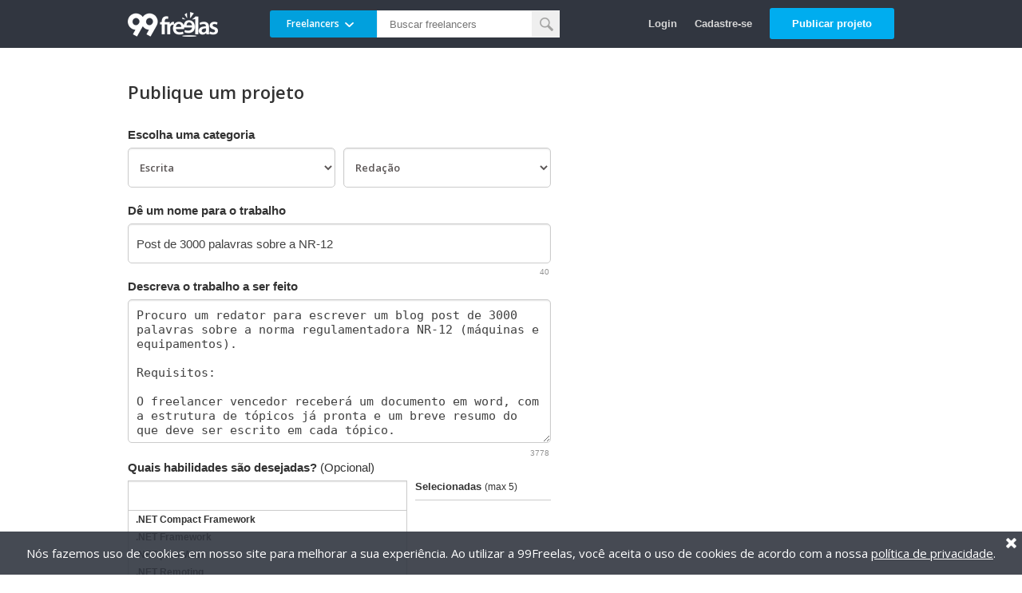

--- FILE ---
content_type: text/html;charset=UTF-8
request_url: https://www.99freelas.com.br/project/new?rf=434008
body_size: 39991
content:

























<!DOCTYPE html>
<html lang="pt-BR" class="page-simple">
<head>
	<meta charset="UTF-8">
<meta name="version" content="2.9.54">
<meta http-equiv="X-UA-Compatible" content="IE=edge">
<meta name="viewport" content="width=device-width, initial-scale=1">

<head><link rel="apple-touch-icon" sizes="180x180" href="https://d1fuainj13qzhu.cloudfront.net/2.9.54/images/main-icons/apple-touch-icon.png">
<link rel="icon" type="image/png" sizes="16x16" href="https://d1fuainj13qzhu.cloudfront.net/2.9.54/images/main-icons/favicon-16x16.png">
<link rel="icon" type="image/png" sizes="32x32" href="https://d1fuainj13qzhu.cloudfront.net/2.9.54/images/main-icons/favicon-32x32.png">

<link rel="manifest" href="/site.webmanifest">
<link rel="mask-icon" href="https://d1fuainj13qzhu.cloudfront.net/2.9.54/images/main-icons/safari-pinned-tab.svg" color="#5bbad5">
<meta name="msapplication-TileColor" content="#00adef">
<meta name="theme-color" content="#ffffff"></head>

	<title>
		
			
				Postar Projeto | 99Freelas
			
			
		
	</title>

	<meta name="description" content="Esqueceu a sua senha? Efetue a redefinição agora mesmo.">

	<!-- CSS -->
	


<link href='//fonts.googleapis.com/css?family=Open+Sans:400,600,700,800,300' rel='stylesheet' type='text/css'>
<link rel="stylesheet" href="https://d1fuainj13qzhu.cloudfront.net/2.9.54/css/main.css">
<link rel="stylesheet" href="https://d1fuainj13qzhu.cloudfront.net/2.9.54/css/modules/page-simple.css">
<link rel="stylesheet" href="https://d1fuainj13qzhu.cloudfront.net/2.9.54/css/modules/modal.css">
<link rel="stylesheet" href="https://d1fuainj13qzhu.cloudfront.net/2.9.54/css/modules/faq-box.css">




<link rel="stylesheet" href="https://d1fuainj13qzhu.cloudfront.net/2.9.54/css/modules/search-box.css">
<link rel="stylesheet" href="https://d1fuainj13qzhu.cloudfront.net/2.9.54/css/modules/search-popup.css">




	<link rel="stylesheet" href="https://d1fuainj13qzhu.cloudfront.net/2.9.54/css/modules/select-with-search-component.css">
	<link rel="stylesheet" href="https://d1fuainj13qzhu.cloudfront.net/2.9.54/css/modules/select-box-group-component.css">

	<!-- CSS Específico -->
	<link rel="stylesheet" href="https://d1fuainj13qzhu.cloudfront.net/2.9.54/css/pieces/project/project-edit-template.css">

	
		
			
				
					<script src="https://challenges.cloudflare.com/turnstile/v0/api.js" async defer></script>
				
				
			
		
	
</head>
<body>
	<div class="page-simple-wrapper">
		
			
			
				

<header class="header">
	<div class="header-inner">
		<div class="logo-container">
			<a href="/">
				<span class="logo"></span>
			</a>
		</div>

		<span class="link search-button-mobile btn-open-search-popup" href="#"><span class="icon-search-white"></span>Pesquisar</span>

		<div class="search-projetos-freelancers search-box">
			<form action="/search" method="get">
				<span class="dropdown">
					<span class="search-active">
						<span class="name">Freelancers</span>
						<span class="icon-arrow-bottom"></span>
					</span>
					<span class="search-hide" data-key="projetos">Projetos</span>
					<span class="search-hide" data-key="freelancers">Freelancers</span>
				</span>

				<input name="search-for" type="hidden" value="freelancers">
				<input type="search" placeholder="Buscar freelancers">

				<button type="submit"><span class="icon-search generic"></span></button>
			</form>
		</div>

		<div class="user-links">
			<a class="link link-clean hide-on-mobile show-on-mobile btn-open-search-popup" href="#">Pesquisar</a>
			<a class="link link-clean " href="/login">Login</a>
			<a class="link link-clean" href="/register">Cadastre-se</a>
			<a class="btn btn-medium btn-blue hide-on-mobile" href="/project/new">Publicar projeto</a>
		</div>
	</div>
</header>
			
		

		<div class="page-simple-content">
			

			<h1>
				
					
						Publique um projeto
					
					
				
			</h1>

			<div class="general-error-msg">
				Por favor, complete os dados obrigatórios.
			</div>

			<div class="frm-projeto" data-lax="false">
				<div class="two-select-group-container">
					<div class="label-container">
						<label for="categoria" class="label">Escolha uma categoria</label>
					</div>

					<div class="two-select-group-container-inner">
						<div class="select-container">
							<select id="categoria">
								<option value="0">Selecione uma categoria</option>

								
									

									
										<option value="9">Administração & Contabilidade</option>
									
								
									

									
										<option value="8">Advogados & Leis</option>
									
								
									

									
										<option value="11">Atendimento ao Consumidor</option>
									
								
									

									
										<option value="1">Design & Criação</option>
									
								
									

									
										<option value="13">Educação & Consultoria</option>
									
								
									

									
										<option value="7">Engenharia & Arquitetura</option>
									
								
									
										<option value="3" selected>Escrita</option>
									

									
								
									

									
										<option value="5">Fotografia & AudioVisual</option>
									
								
									

									
										<option value="6">Suporte Administrativo</option>
									
								
									

									
										<option value="12">Tradução</option>
									
								
									

									
										<option value="4">Vendas & Marketing</option>
									
								
									

									
										<option value="2">Web, Mobile & Software</option>
									
								
									

									
										<option value="10">Outra Categoria</option>
									
								
							</select>
							<label id="categoria-error-msg" class="input-error-msg" for="categoria"><span class="icon-warning"></span><span class="error-msg"></span></label>
						</div>

						<div class="select-container last subcategoria-container">
							
								<select id="subcategoria-9" class="subcategoria-select">
									<option value="0">Selecione uma subcategoria</option>

									
										

										
											<option value="101">Análise de Dados & Estatística</option>
										
									
										

										
											<option value="103">Contabilidade</option>
										
									
										

										
											<option value="112">Financeiro</option>
										
									
										

										
											<option value="109">Gestão de Projetos</option>
										
									
										

										
											<option value="111">Planejamento de Negócios</option>
										
									
										

										
											<option value="113">Recursos Humanos</option>
										
									
										

										
											<option value="115">Outra - Administração & Contabilidade</option>
										
									
								</select>
								<label id="subcategoria-9-error-msg" class="input-error-msg" for="subcategoria-9"><span class="icon-warning"></span><span class="error-msg"></span></label>
							
								<select id="subcategoria-8" class="subcategoria-select">
									<option value="0">Selecione uma subcategoria</option>

									
										

										
											<option value="92">Ambiental</option>
										
									
										

										
											<option value="91">Civil</option>
										
									
										

										
											<option value="118">Conciliação & Mediação</option>
										
									
										

										
											<option value="116">Consumidor</option>
										
									
										

										
											<option value="117">Contratos</option>
										
									
										

										
											<option value="94">Criminal</option>
										
									
										

										
											<option value="93">Empresarial</option>
										
									
										

										
											<option value="119">Família</option>
										
									
										

										
											<option value="95">Imigração & Internacional</option>
										
									
										

										
											<option value="96">Imóveis</option>
										
									
										

										
											<option value="120">Previdenciário</option>
										
									
										

										
											<option value="97">Propriedade Intelectual</option>
										
									
										

										
											<option value="98">Relações Domésticas</option>
										
									
										

										
											<option value="121">Trabalhista</option>
										
									
										

										
											<option value="99">Tributação</option>
										
									
										

										
											<option value="100">Outra - Advogados & Leis</option>
										
									
								</select>
								<label id="subcategoria-8-error-msg" class="input-error-msg" for="subcategoria-8"><span class="icon-warning"></span><span class="error-msg"></span></label>
							
								<select id="subcategoria-11" class="subcategoria-select">
									<option value="0">Selecione uma subcategoria</option>

									
										

										
											<option value="37">Atendimento ao Consumidor</option>
										
									
										

										
											<option value="122">Suporte Técnico</option>
										
									
										

										
											<option value="123">Outra - Atendimento ao Consumidor</option>
										
									
								</select>
								<label id="subcategoria-11-error-msg" class="input-error-msg" for="subcategoria-11"><span class="icon-warning"></span><span class="error-msg"></span></label>
							
								<select id="subcategoria-1" class="subcategoria-select">
									<option value="0">Selecione uma subcategoria</option>

									
										

										
											<option value="1">Animação</option>
										
									
										

										
											<option value="58">Apresentação</option>
										
									
										

										
											<option value="3">Design 3D</option>
										
									
										

										
											<option value="61">Design de Moda</option>
										
									
										

										
											<option value="6">Design de Produto</option>
										
									
										

										
											<option value="7">Design Gráfico</option>
										
									
										

										
											<option value="9">Diagramação</option>
										
									
										

										
											<option value="12">Ilustração</option>
										
									
										

										
											<option value="63">Logotipos</option>
										
									
										

										
											<option value="13">Motion Design</option>
										
									
										

										
											<option value="64">Rótulos e Embalagens</option>
										
									
										

										
											<option value="65">Outra - Design & Criação</option>
										
									
								</select>
								<label id="subcategoria-1-error-msg" class="input-error-msg" for="subcategoria-1"><span class="icon-warning"></span><span class="error-msg"></span></label>
							
								<select id="subcategoria-13" class="subcategoria-select">
									<option value="0">Selecione uma subcategoria</option>

									
										

										
											<option value="139">Agricultura</option>
										
									
										

										
											<option value="140">Assessor de Investimentos</option>
										
									
										

										
											<option value="141">Assessoria de Imprensa</option>
										
									
										

										
											<option value="142">Consultoria Pessoal</option>
										
									
										

										
											<option value="143">Contabilidade</option>
										
									
										

										
											<option value="144">Corretor</option>
										
									
										

										
											<option value="146">Design & Criação</option>
										
									
										

										
											<option value="147">Engenharia & Arquitetura</option>
										
									
										

										
											<option value="148">Escrita & Conteúdo</option>
										
									
										

										
											<option value="149">Fundamental & Ensino Médio</option>
										
									
										

										
											<option value="150">Idiomas</option>
										
									
										

										
											<option value="151">Jurídico</option>
										
									
										

										
											<option value="152">Negócios & Finanças</option>
										
									
										

										
											<option value="153">Saúde & Fitness</option>
										
									
										

										
											<option value="155">Tecnologia da Informação</option>
										
									
										

										
											<option value="154">Vendas & Marketing</option>
										
									
										

										
											<option value="145">Web, Mobile & Software</option>
										
									
										

										
											<option value="156">Outra - Educação & Consultoria</option>
										
									
								</select>
								<label id="subcategoria-13-error-msg" class="input-error-msg" for="subcategoria-13"><span class="icon-warning"></span><span class="error-msg"></span></label>
							
								<select id="subcategoria-7" class="subcategoria-select">
									<option value="0">Selecione uma subcategoria</option>

									
										

										
											<option value="81">Arquitetura</option>
										
									
										

										
											<option value="84">Design de Interiores</option>
										
									
										

										
											<option value="85">Design Industrial</option>
										
									
										

										
											<option value="86">Engenharia Civil</option>
										
									
										

										
											<option value="87">Engenharia Elétrica & Eletrônica</option>
										
									
										

										
											<option value="88">Engenharia Mecânica</option>
										
									
										

										
											<option value="124">Engenharia Química</option>
										
									
										

										
											<option value="90">Modelagem 3D & CAD</option>
										
									
										

										
											<option value="89">Outra - Engenharia & Arquitetura</option>
										
									
								</select>
								<label id="subcategoria-7-error-msg" class="input-error-msg" for="subcategoria-7"><span class="icon-warning"></span><span class="error-msg"></span></label>
							
								<select id="subcategoria-3" class="subcategoria-select">
									<option value="0">Selecione uma subcategoria</option>

									
										

										
											<option value="28">Assessoria de Imprensa</option>
										
									
										

										
											<option value="125">Copywriting</option>
										
									
										

										
											<option value="126">Currículo & Carta de Apresentação</option>
										
									
										

										
											<option value="33">Edição & Revisão</option>
										
									
										

										
											<option value="30">Jornalismo</option>
										
									
										
											<option value="31" selected>Redação</option>
										

										
									
										

										
											<option value="34">Roteiro</option>
										
									
										

										
											<option value="66">Outra - Escrita</option>
										
									
								</select>
								<label id="subcategoria-3-error-msg" class="input-error-msg" for="subcategoria-3"><span class="icon-warning"></span><span class="error-msg"></span></label>
							
								<select id="subcategoria-5" class="subcategoria-select">
									<option value="0">Selecione uma subcategoria</option>

									
										

										
											<option value="48">Áudio - Edição e Produção</option>
										
									
										

										
											<option value="47">Cinegrafia</option>
										
									
										

										
											<option value="50">Edição de Imagens</option>
										
									
										

										
											<option value="51">Fotografia</option>
										
									
										

										
											<option value="53">Locução & Narração</option>
										
									
										

										
											<option value="49">Vídeo - Edição e Produção</option>
										
									
										

										
											<option value="68">Outra - Fotografia & AudioVisual</option>
										
									
								</select>
								<label id="subcategoria-5-error-msg" class="input-error-msg" for="subcategoria-5"><span class="icon-warning"></span><span class="error-msg"></span></label>
							
								<select id="subcategoria-6" class="subcategoria-select">
									<option value="0">Selecione uma subcategoria</option>

									
										

										
											<option value="73">Assistente Virtual</option>
										
									
										

										
											<option value="75">Entrada de Dados</option>
										
									
										

										
											<option value="129">Pesquisa Online</option>
										
									
										

										
											<option value="74">Planilhas e Relatórios</option>
										
									
										

										
											<option value="130">Transcrição</option>
										
									
										

										
											<option value="80">Outra - Suporte Administrativo</option>
										
									
								</select>
								<label id="subcategoria-6-error-msg" class="input-error-msg" for="subcategoria-6"><span class="icon-warning"></span><span class="error-msg"></span></label>
							
								<select id="subcategoria-12" class="subcategoria-select">
									<option value="0">Selecione uma subcategoria</option>

									
										

										
											<option value="131">Alemão</option>
										
									
										

										
											<option value="132">Chinês</option>
										
									
										

										
											<option value="133">Espanhol</option>
										
									
										

										
											<option value="134">Francês</option>
										
									
										

										
											<option value="35">Inglês</option>
										
									
										

										
											<option value="135">Italiano</option>
										
									
										

										
											<option value="136">Japonês</option>
										
									
										

										
											<option value="137">Outra - Tradução</option>
										
									
								</select>
								<label id="subcategoria-12-error-msg" class="input-error-msg" for="subcategoria-12"><span class="icon-warning"></span><span class="error-msg"></span></label>
							
								<select id="subcategoria-4" class="subcategoria-select">
									<option value="0">Selecione uma subcategoria</option>

									
										

										
											<option value="39">Comercial</option>
										
									
										

										
											<option value="42">Gestão de Mídias Sociais</option>
										
									
										

										
											<option value="41">Marketing Digital</option>
										
									
										

										
											<option value="43">Pesquisa de Mercado</option>
										
									
										

										
											<option value="46">Relações Públicas</option>
										
									
										

										
											<option value="25">SEO - Search Engine Optimization</option>
										
									
										

										
											<option value="70">Outra - Vendas & Marketing</option>
										
									
								</select>
								<label id="subcategoria-4-error-msg" class="input-error-msg" for="subcategoria-4"><span class="icon-warning"></span><span class="error-msg"></span></label>
							
								<select id="subcategoria-2" class="subcategoria-select">
									<option value="0">Selecione uma subcategoria</option>

									
										

										
											<option value="17">Banco de Dados</option>
										
									
										

										
											<option value="55">Cloud Computing</option>
										
									
										

										
											<option value="157">Criação & Integração com IA</option>
										
									
										

										
											<option value="19">Desenvolvimento de Games</option>
										
									
										

										
											<option value="56">Desenvolvimento Desktop</option>
										
									
										

										
											<option value="21">Desenvolvimento Mobile</option>
										
									
										

										
											<option value="36">Desenvolvimento Web</option>
										
									
										

										
											<option value="57">Teste de Software</option>
										
									
										

										
											<option value="8">UX/UI & Web Design</option>
										
									
										

										
											<option value="72">Outra - Web, Mobile & Software</option>
										
									
								</select>
								<label id="subcategoria-2-error-msg" class="input-error-msg" for="subcategoria-2"><span class="icon-warning"></span><span class="error-msg"></span></label>
							
						</div>
					</div>

					<label id="categoria-error-msg" class="input-error-msg" for="categoria"><span class="icon-warning"></span><span class="error-msg"></span></label>
					<label id="subcategoria-error-msg" class="input-error-msg" for="subcategoria"><span class="icon-warning"></span><span class="error-msg"></span></label>
				</div>

				<div class="input-text-container">
					
					<div class="label-container">
						<label for="nome" class="label">Dê um nome para o trabalho</label>
					</div>
					<input id="nome" class="input-large" type="text" placeholder="Ex. Redator para blog de tecnologia" maxLength="75" value="Post de 3000 palavras sobre a NR-12">
					<span class="input-count" for="nome">75</span>
					<label id="nome-error-msg" class="input-error-msg" for="nome"><span class="icon-warning"></span><span class="error-msg"></span></label>
				</div>

				<div class="textarea-container">
					
					<div class="label-container">
						<label for="descricao" class="label">Descreva o trabalho a ser feito</label>
					</div>
					<textarea id="descricao" class="textarea-large" maxLength="5000">Procuro um redator para escrever um blog post de 3000 palavras sobre a norma regulamentadora NR-12 (m&aacute;quinas e equipamentos).

Requisitos:

O freelancer vencedor receber&aacute; um documento em word, com a estrutura de t&oacute;picos j&aacute; pronta e um breve resumo do que deve ser escrito em cada t&oacute;pico.

Algum conhecimento pr&eacute;vio em seguran&ccedil;a do trabalho &eacute; bem vindo.

Prazo ideal: at&eacute; 3 dias

Refer&ecirc;ncias t&eacute;cnicas (usar a NR-12 atualizada conforme link abaixo)

https://www.gov.br/trabalho-e-previdencia/pt-br/acesso-a-informacao/participacao-social/conselhos-e-orgaos-colegiados/ctpp/arquivos/normas-regulamentadoras/nr-12-atualizada-2022-1.pdf

O texto enviado ser&aacute; analisado contra pl&aacute;gio. Caso o resultado seja maior que 10% ser&aacute; necess&aacute;rio revisar at&eacute; abaixar o %.

N&atilde;o usar IA (ChatGPT e similares).

O blog post deve ser escrito de forma leiga, simples de entender.

Caso seja necess&aacute;rio citar trechos da norma, deve-se fazer print do trecho e inserir como imagem, nesse caso, o contador de caracteres do Word n&atilde;o vai considerar como quantidade de palavras.

Deve resumir do que se trata essa norma, falar da sua estrutura, e dizer em linhas gerais quais s&atilde;o as medidas preventivas.

Freelancers com menor prazo ter&atilde;o prioridade.</textarea>
					<span class="input-count" for="descricao">5000</span>
					<label id="descricao-error-msg" class="input-error-msg" for="descricao"><span class="icon-warning"></span><span class="error-msg"></span></label>
				</div>

				

				

				<div class="habilidades-container select-with-search-component-container">
					<div class="label-container">
						<label for="search-habilidade" class="label">Quais habilidades são desejadas? <span class="without-bold">(Opcional)</span></label>
					</div>

					<div class="left">
						<input id="search-habilidade" class="search-item" type="text">

						<ul class="itens-to-select">
							
								<li class="select-with-search-id-930" data-id="930"><span class="item-name">.NET Compact Framework</span><span class="item-remove">[x]</span></li>
							
								<li class="select-with-search-id-931" data-id="931"><span class="item-name">.NET Framework</span><span class="item-remove">[x]</span></li>
							
								<li class="select-with-search-id-13" data-id="13"><span class="item-name">.NET para Web</span><span class="item-remove">[x]</span></li>
							
								<li class="select-with-search-id-932" data-id="932"><span class="item-name">.NET Remoting</span><span class="item-remove">[x]</span></li>
							
								<li class="select-with-search-id-933" data-id="933"><span class="item-name">1ShoppingCart</span><span class="item-remove">[x]</span></li>
							
								<li class="select-with-search-id-942" data-id="942"><span class="item-name">3DS Max</span><span class="item-remove">[x]</span></li>
							
								<li class="select-with-search-id-941" data-id="941"><span class="item-name">3GSM</span><span class="item-remove">[x]</span></li>
							
								<li class="select-with-search-id-1005" data-id="1005"><span class="item-name">4D Dimension</span><span class="item-remove">[x]</span></li>
							
								<li class="select-with-search-id-1006" data-id="1006"><span class="item-name">802.11</span><span class="item-remove">[x]</span></li>
							
								<li class="select-with-search-id-1008" data-id="1008"><span class="item-name">A&P</span><span class="item-remove">[x]</span></li>
							
								<li class="select-with-search-id-1007" data-id="1007"><span class="item-name">A-GPS</span><span class="item-remove">[x]</span></li>
							
								<li class="select-with-search-id-943" data-id="943"><span class="item-name">A2Billing</span><span class="item-remove">[x]</span></li>
							
								<li class="select-with-search-id-1009" data-id="1009"><span class="item-name">AAUS Scientific Diver</span><span class="item-remove">[x]</span></li>
							
								<li class="select-with-search-id-972" data-id="972"><span class="item-name">Ab Initio</span><span class="item-remove">[x]</span></li>
							
								<li class="select-with-search-id-1010" data-id="1010"><span class="item-name">ABAP</span><span class="item-remove">[x]</span></li>
							
								<li class="select-with-search-id-973" data-id="973"><span class="item-name">Abaqus</span><span class="item-remove">[x]</span></li>
							
								<li class="select-with-search-id-1011" data-id="1011"><span class="item-name">ABBYY FineReader</span><span class="item-remove">[x]</span></li>
							
								<li class="select-with-search-id-1012" data-id="1012"><span class="item-name">ABIS</span><span class="item-remove">[x]</span></li>
							
								<li class="select-with-search-id-974" data-id="974"><span class="item-name">AbleCommerce</span><span class="item-remove">[x]</span></li>
							
								<li class="select-with-search-id-1013" data-id="1013"><span class="item-name">Ableton</span><span class="item-remove">[x]</span></li>
							
								<li class="select-with-search-id-590" data-id="590"><span class="item-name">Ableton Live</span><span class="item-remove">[x]</span></li>
							
								<li class="select-with-search-id-1014" data-id="1014"><span class="item-name">Ableton Push</span><span class="item-remove">[x]</span></li>
							
								<li class="select-with-search-id-1015" data-id="1015"><span class="item-name">Abstract</span><span class="item-remove">[x]</span></li>
							
								<li class="select-with-search-id-975" data-id="975"><span class="item-name">Abstract Window Toolkit (AWT)</span><span class="item-remove">[x]</span></li>
							
								<li class="select-with-search-id-976" data-id="976"><span class="item-name">Absynth</span><span class="item-remove">[x]</span></li>
							
								<li class="select-with-search-id-1016" data-id="1016"><span class="item-name">AC Drives</span><span class="item-remove">[x]</span></li>
							
								<li class="select-with-search-id-1017" data-id="1017"><span class="item-name">AC3</span><span class="item-remove">[x]</span></li>
							
								<li class="select-with-search-id-1018" data-id="1018"><span class="item-name">ACARS</span><span class="item-remove">[x]</span></li>
							
								<li class="select-with-search-id-978" data-id="978"><span class="item-name">AccountMate</span><span class="item-remove">[x]</span></li>
							
								<li class="select-with-search-id-944" data-id="944"><span class="item-name">ACDSee</span><span class="item-remove">[x]</span></li>
							
								<li class="select-with-search-id-945" data-id="945"><span class="item-name">ACID Pro</span><span class="item-remove">[x]</span></li>
							
								<li class="select-with-search-id-946" data-id="946"><span class="item-name">ACPI</span><span class="item-remove">[x]</span></li>
							
								<li class="select-with-search-id-372" data-id="372"><span class="item-name">Acrobat</span><span class="item-remove">[x]</span></li>
							
								<li class="select-with-search-id-371" data-id="371"><span class="item-name">Acrobat X</span><span class="item-remove">[x]</span></li>
							
								<li class="select-with-search-id-982" data-id="982"><span class="item-name">Acronis</span><span class="item-remove">[x]</span></li>
							
								<li class="select-with-search-id-947" data-id="947"><span class="item-name">ACT</span><span class="item-remove">[x]</span></li>
							
								<li class="select-with-search-id-984" data-id="984"><span class="item-name">Actian</span><span class="item-remove">[x]</span></li>
							
								<li class="select-with-search-id-1019" data-id="1019"><span class="item-name">Actimize</span><span class="item-remove">[x]</span></li>
							
								<li class="select-with-search-id-315" data-id="315"><span class="item-name">ActionScript</span><span class="item-remove">[x]</span></li>
							
								<li class="select-with-search-id-173" data-id="173"><span class="item-name">ActionScript 3</span><span class="item-remove">[x]</span></li>
							
								<li class="select-with-search-id-204" data-id="204"><span class="item-name">Active Directory</span><span class="item-remove">[x]</span></li>
							
								<li class="select-with-search-id-986" data-id="986"><span class="item-name">ActiveCollab</span><span class="item-remove">[x]</span></li>
							
								<li class="select-with-search-id-987" data-id="987"><span class="item-name">ActiveX</span><span class="item-remove">[x]</span></li>
							
								<li class="select-with-search-id-992" data-id="992"><span class="item-name">ActiveX Data Objects (ADO)</span><span class="item-remove">[x]</span></li>
							
								<li class="select-with-search-id-991" data-id="991"><span class="item-name">Ada</span><span class="item-remove">[x]</span></li>
							
								<li class="select-with-search-id-919" data-id="919"><span class="item-name">Adianti Framework</span><span class="item-remove">[x]</span></li>
							
								<li class="select-with-search-id-948" data-id="948"><span class="item-name">ADK</span><span class="item-remove">[x]</span></li>
							
								<li class="select-with-search-id-801" data-id="801"><span class="item-name">Administração</span><span class="item-remove">[x]</span></li>
							
								<li class="select-with-search-id-1020" data-id="1020"><span class="item-name">Administração Acadêmica</span><span class="item-remove">[x]</span></li>
							
								<li class="select-with-search-id-1021" data-id="1021"><span class="item-name">Administração de Artistas e Repertórios</span><span class="item-remove">[x]</span></li>
							
								<li class="select-with-search-id-1022" data-id="1022"><span class="item-name">Administração de Banco de Dados</span><span class="item-remove">[x]</span></li>
							
								<li class="select-with-search-id-21" data-id="21"><span class="item-name">Administração de Redes</span><span class="item-remove">[x]</span></li>
							
								<li class="select-with-search-id-1023" data-id="1023"><span class="item-name">Administração PostgreSQL</span><span class="item-remove">[x]</span></li>
							
								<li class="select-with-search-id-1024" data-id="1024"><span class="item-name">Administrador de Sistemas</span><span class="item-remove">[x]</span></li>
							
								<li class="select-with-search-id-949" data-id="949"><span class="item-name">ADO.NET</span><span class="item-remove">[x]</span></li>
							
								<li class="select-with-search-id-950" data-id="950"><span class="item-name">ADO.NET Entity Framework</span><span class="item-remove">[x]</span></li>
							
								<li class="select-with-search-id-153" data-id="153"><span class="item-name">Adobe After Effects</span><span class="item-remove">[x]</span></li>
							
								<li class="select-with-search-id-373" data-id="373"><span class="item-name">Adobe AIR</span><span class="item-remove">[x]</span></li>
							
								<li class="select-with-search-id-374" data-id="374"><span class="item-name">Adobe Audition</span><span class="item-remove">[x]</span></li>
							
								<li class="select-with-search-id-684" data-id="684"><span class="item-name">Adobe Bridge</span><span class="item-remove">[x]</span></li>
							
								<li class="select-with-search-id-572" data-id="572"><span class="item-name">Adobe Captivate</span><span class="item-remove">[x]</span></li>
							
								<li class="select-with-search-id-378" data-id="378"><span class="item-name">Adobe Captivate 5</span><span class="item-remove">[x]</span></li>
							
								<li class="select-with-search-id-358" data-id="358"><span class="item-name">Adobe Catalyst</span><span class="item-remove">[x]</span></li>
							
								<li class="select-with-search-id-380" data-id="380"><span class="item-name">Adobe Connect</span><span class="item-remove">[x]</span></li>
							
								<li class="select-with-search-id-383" data-id="383"><span class="item-name">Adobe Contribute CS5</span><span class="item-remove">[x]</span></li>
							
								<li class="select-with-search-id-555" data-id="555"><span class="item-name">Adobe Creative Suite</span><span class="item-remove">[x]</span></li>
							
								<li class="select-with-search-id-884" data-id="884"><span class="item-name">Adobe CS5</span><span class="item-remove">[x]</span></li>
							
								<li class="select-with-search-id-397" data-id="397"><span class="item-name">Adobe Digital Editions</span><span class="item-remove">[x]</span></li>
							
								<li class="select-with-search-id-400" data-id="400"><span class="item-name">Adobe Discover</span><span class="item-remove">[x]</span></li>
							
								<li class="select-with-search-id-151" data-id="151"><span class="item-name">Adobe Dreamweaver</span><span class="item-remove">[x]</span></li>
							
								<li class="select-with-search-id-402" data-id="402"><span class="item-name">Adobe Dreamweaver CS5</span><span class="item-remove">[x]</span></li>
							
								<li class="select-with-search-id-1025" data-id="1025"><span class="item-name">Adobe Dynamic Tag Management</span><span class="item-remove">[x]</span></li>
							
								<li class="select-with-search-id-405" data-id="405"><span class="item-name">Adobe Fireworks</span><span class="item-remove">[x]</span></li>
							
								<li class="select-with-search-id-573" data-id="573"><span class="item-name">Adobe Fireworks CS5</span><span class="item-remove">[x]</span></li>
							
								<li class="select-with-search-id-406" data-id="406"><span class="item-name">Adobe Flash Access</span><span class="item-remove">[x]</span></li>
							
								<li class="select-with-search-id-407" data-id="407"><span class="item-name">Adobe Flash Builder</span><span class="item-remove">[x]</span></li>
							
								<li class="select-with-search-id-408" data-id="408"><span class="item-name">Adobe Flash Catalyst</span><span class="item-remove">[x]</span></li>
							
								<li class="select-with-search-id-409" data-id="409"><span class="item-name">Adobe Flash Media Live Encoder</span><span class="item-remove">[x]</span></li>
							
								<li class="select-with-search-id-410" data-id="410"><span class="item-name">Adobe Flash Media Playback</span><span class="item-remove">[x]</span></li>
							
								<li class="select-with-search-id-411" data-id="411"><span class="item-name">Adobe Flash Media Server</span><span class="item-remove">[x]</span></li>
							
								<li class="select-with-search-id-412" data-id="412"><span class="item-name">Adobe Flash Platform Services</span><span class="item-remove">[x]</span></li>
							
								<li class="select-with-search-id-413" data-id="413"><span class="item-name">Adobe Flash Player</span><span class="item-remove">[x]</span></li>
							
								<li class="select-with-search-id-414" data-id="414"><span class="item-name">Adobe Flash Professional CS5</span><span class="item-remove">[x]</span></li>
							
								<li class="select-with-search-id-417" data-id="417"><span class="item-name">Adobe Font Folio</span><span class="item-remove">[x]</span></li>
							
								<li class="select-with-search-id-418" data-id="418"><span class="item-name">Adobe FrameMaker</span><span class="item-remove">[x]</span></li>
							
								<li class="select-with-search-id-1026" data-id="1026"><span class="item-name">Adobe Freehand</span><span class="item-remove">[x]</span></li>
							
								<li class="select-with-search-id-421" data-id="421"><span class="item-name">Adobe Genesis</span><span class="item-remove">[x]</span></li>
							
								<li class="select-with-search-id-56" data-id="56"><span class="item-name">Adobe Illustrator</span><span class="item-remove">[x]</span></li>
							
								<li class="select-with-search-id-423" data-id="423"><span class="item-name">Adobe Illustrator CS5</span><span class="item-remove">[x]</span></li>
							
								<li class="select-with-search-id-150" data-id="150"><span class="item-name">Adobe InDesign</span><span class="item-remove">[x]</span></li>
							
								<li class="select-with-search-id-426" data-id="426"><span class="item-name">Adobe InDesign CS5</span><span class="item-remove">[x]</span></li>
							
								<li class="select-with-search-id-427" data-id="427"><span class="item-name">Adobe Insight</span><span class="item-remove">[x]</span></li>
							
								<li class="select-with-search-id-580" data-id="580"><span class="item-name">Adobe Lightroom</span><span class="item-remove">[x]</span></li>
							
								<li class="select-with-search-id-755" data-id="755"><span class="item-name">Adobe Ligthroom 3</span><span class="item-remove">[x]</span></li>
							
								<li class="select-with-search-id-430" data-id="430"><span class="item-name">Adobe LiveCycle</span><span class="item-remove">[x]</span></li>
							
								<li class="select-with-search-id-623" data-id="623"><span class="item-name">Adobe Master Colletion Cs5</span><span class="item-remove">[x]</span></li>
							
								<li class="select-with-search-id-431" data-id="431"><span class="item-name">Adobe Merchandising</span><span class="item-remove">[x]</span></li>
							
								<li class="select-with-search-id-1027" data-id="1027"><span class="item-name">Adobe Muse</span><span class="item-remove">[x]</span></li>
							
								<li class="select-with-search-id-432" data-id="432"><span class="item-name">Adobe OnLocation</span><span class="item-remove">[x]</span></li>
							
								<li class="select-with-search-id-436" data-id="436"><span class="item-name">Adobe PageMaker</span><span class="item-remove">[x]</span></li>
							
								<li class="select-with-search-id-45" data-id="45"><span class="item-name">Adobe Photoshop</span><span class="item-remove">[x]</span></li>
							
								<li class="select-with-search-id-90" data-id="90"><span class="item-name">Adobe Photoshop Actions</span><span class="item-remove">[x]</span></li>
							
								<li class="select-with-search-id-437" data-id="437"><span class="item-name">Adobe Photoshop CS5</span><span class="item-remove">[x]</span></li>
							
								<li class="select-with-search-id-233" data-id="233"><span class="item-name">Adobe Premiere</span><span class="item-remove">[x]</span></li>
							
								<li class="select-with-search-id-438" data-id="438"><span class="item-name">Adobe Premiere Elements</span><span class="item-remove">[x]</span></li>
							
								<li class="select-with-search-id-439" data-id="439"><span class="item-name">Adobe Premiere Express</span><span class="item-remove">[x]</span></li>
							
								<li class="select-with-search-id-730" data-id="730"><span class="item-name">Adobe Premiere Pro</span><span class="item-remove">[x]</span></li>
							
								<li class="select-with-search-id-442" data-id="442"><span class="item-name">Adobe Publish</span><span class="item-remove">[x]</span></li>
							
								<li class="select-with-search-id-444" data-id="444"><span class="item-name">Adobe Recommendations</span><span class="item-remove">[x]</span></li>
							
								<li class="select-with-search-id-445" data-id="445"><span class="item-name">Adobe RoboHelp</span><span class="item-remove">[x]</span></li>
							
								<li class="select-with-search-id-446" data-id="446"><span class="item-name">Adobe RoboHelp Server</span><span class="item-remove">[x]</span></li>
							
								<li class="select-with-search-id-448" data-id="448"><span class="item-name">Adobe SearchCenter</span><span class="item-remove">[x]</span></li>
							
								<li class="select-with-search-id-450" data-id="450"><span class="item-name">Adobe SendNow</span><span class="item-remove">[x]</span></li>
							
								<li class="select-with-search-id-452" data-id="452"><span class="item-name">Adobe SiteSearch</span><span class="item-remove">[x]</span></li>
							
								<li class="select-with-search-id-455" data-id="455"><span class="item-name">Adobe Survey</span><span class="item-remove">[x]</span></li>
							
								<li class="select-with-search-id-460" data-id="460"><span class="item-name">Adobe Web Fonts</span><span class="item-remove">[x]</span></li>
							
								<li class="select-with-search-id-1028" data-id="1028"><span class="item-name">Adobe XD</span><span class="item-remove">[x]</span></li>
							
								<li class="select-with-search-id-951" data-id="951"><span class="item-name">ADVA</span><span class="item-remove">[x]</span></li>
							
								<li class="select-with-search-id-261" data-id="261"><span class="item-name">Advergames</span><span class="item-remove">[x]</span></li>
							
								<li class="select-with-search-id-260" data-id="260"><span class="item-name">Advert Games</span><span class="item-remove">[x]</span></li>
							
								<li class="select-with-search-id-1029" data-id="1029"><span class="item-name">Advogado</span><span class="item-remove">[x]</span></li>
							
								<li class="select-with-search-id-802" data-id="802"><span class="item-name">Aerografia</span><span class="item-remove">[x]</span></li>
							
								<li class="select-with-search-id-1030" data-id="1030"><span class="item-name">Africâner</span><span class="item-remove">[x]</span></li>
							
								<li class="select-with-search-id-952" data-id="952"><span class="item-name">AGAL</span><span class="item-remove">[x]</span></li>
							
								<li class="select-with-search-id-803" data-id="803"><span class="item-name">Agilidade</span><span class="item-remove">[x]</span></li>
							
								<li class="select-with-search-id-604" data-id="604"><span class="item-name">Agronegócio</span><span class="item-remove">[x]</span></li>
							
								<li class="select-with-search-id-1031" data-id="1031"><span class="item-name">Agronomia</span><span class="item-remove">[x]</span></li>
							
								<li class="select-with-search-id-1032" data-id="1032"><span class="item-name">Air Table</span><span class="item-remove">[x]</span></li>
							
								<li class="select-with-search-id-1033" data-id="1033"><span class="item-name">Airbnb</span><span class="item-remove">[x]</span></li>
							
								<li class="select-with-search-id-953" data-id="953"><span class="item-name">AISC</span><span class="item-remove">[x]</span></li>
							
								<li class="select-with-search-id-954" data-id="954"><span class="item-name">AIX</span><span class="item-remove">[x]</span></li>
							
								<li class="select-with-search-id-39" data-id="39"><span class="item-name">AJAX</span><span class="item-remove">[x]</span></li>
							
								<li class="select-with-search-id-1034" data-id="1034"><span class="item-name">Akka</span><span class="item-remove">[x]</span></li>
							
								<li class="select-with-search-id-1035" data-id="1035"><span class="item-name">Alacra</span><span class="item-remove">[x]</span></li>
							
								<li class="select-with-search-id-1036" data-id="1036"><span class="item-name">Albanês</span><span class="item-remove">[x]</span></li>
							
								<li class="select-with-search-id-1037" data-id="1037"><span class="item-name">ALBPM</span><span class="item-remove">[x]</span></li>
							
								<li class="select-with-search-id-639" data-id="639"><span class="item-name">Alemão</span><span class="item-remove">[x]</span></li>
							
								<li class="select-with-search-id-685" data-id="685"><span class="item-name">Alemão Básico</span><span class="item-remove">[x]</span></li>
							
								<li class="select-with-search-id-75" data-id="75"><span class="item-name">Algoritmo</span><span class="item-remove">[x]</span></li>
							
								<li class="select-with-search-id-1038" data-id="1038"><span class="item-name">Algoritmo Genético</span><span class="item-remove">[x]</span></li>
							
								<li class="select-with-search-id-1039" data-id="1039"><span class="item-name">Alias</span><span class="item-remove">[x]</span></li>
							
								<li class="select-with-search-id-1040" data-id="1040"><span class="item-name">Alibaba</span><span class="item-remove">[x]</span></li>
							
								<li class="select-with-search-id-1041" data-id="1041"><span class="item-name">Alibre Design</span><span class="item-remove">[x]</span></li>
							
								<li class="select-with-search-id-1042" data-id="1042"><span class="item-name">Alienbrain</span><span class="item-remove">[x]</span></li>
							
								<li class="select-with-search-id-1043" data-id="1043"><span class="item-name">All-Source Analysis</span><span class="item-remove">[x]</span></li>
							
								<li class="select-with-search-id-1044" data-id="1044"><span class="item-name">AlphaCAM</span><span class="item-remove">[x]</span></li>
							
								<li class="select-with-search-id-1045" data-id="1045"><span class="item-name">Alquimista</span><span class="item-remove">[x]</span></li>
							
								<li class="select-with-search-id-1046" data-id="1046"><span class="item-name">Altera Quartus</span><span class="item-remove">[x]</span></li>
							
								<li class="select-with-search-id-1047" data-id="1047"><span class="item-name">Alteryx</span><span class="item-remove">[x]</span></li>
							
								<li class="select-with-search-id-1048" data-id="1048"><span class="item-name">Alvarion</span><span class="item-remove">[x]</span></li>
							
								<li class="select-with-search-id-1049" data-id="1049"><span class="item-name">Amazon App</span><span class="item-remove">[x]</span></li>
							
								<li class="select-with-search-id-1050" data-id="1050"><span class="item-name">Amazon AWS Lambda</span><span class="item-remove">[x]</span></li>
							
								<li class="select-with-search-id-1051" data-id="1051"><span class="item-name">Amazon Fire</span><span class="item-remove">[x]</span></li>
							
								<li class="select-with-search-id-281" data-id="281"><span class="item-name">Amazon Kindle</span><span class="item-remove">[x]</span></li>
							
								<li class="select-with-search-id-1052" data-id="1052"><span class="item-name">Amazon S3</span><span class="item-remove">[x]</span></li>
							
								<li class="select-with-search-id-294" data-id="294"><span class="item-name">Amazon Web Services</span><span class="item-remove">[x]</span></li>
							
								<li class="select-with-search-id-662" data-id="662"><span class="item-name">Ambientes</span><span class="item-remove">[x]</span></li>
							
								<li class="select-with-search-id-1053" data-id="1053"><span class="item-name">Amibroker Formula</span><span class="item-remove">[x]</span></li>
							
								<li class="select-with-search-id-955" data-id="955"><span class="item-name">AMQP</span><span class="item-remove">[x]</span></li>
							
								<li class="select-with-search-id-1054" data-id="1054"><span class="item-name">Análise Binária</span><span class="item-remove">[x]</span></li>
							
								<li class="select-with-search-id-1055" data-id="1055"><span class="item-name">Análise da Concorrência</span><span class="item-remove">[x]</span></li>
							
								<li class="select-with-search-id-1056" data-id="1056"><span class="item-name">Análise de Dados</span><span class="item-remove">[x]</span></li>
							
								<li class="select-with-search-id-1057" data-id="1057"><span class="item-name">Análise de Elementos Finitos</span><span class="item-remove">[x]</span></li>
							
								<li class="select-with-search-id-1058" data-id="1058"><span class="item-name">Análise de Estrutura de Produtos (BOM)</span><span class="item-remove">[x]</span></li>
							
								<li class="select-with-search-id-303" data-id="303"><span class="item-name">Análise de Métricas</span><span class="item-remove">[x]</span></li>
							
								<li class="select-with-search-id-1059" data-id="1059"><span class="item-name">Análise de Negócios</span><span class="item-remove">[x]</span></li>
							
								<li class="select-with-search-id-908" data-id="908"><span class="item-name">Análise de Projetos</span><span class="item-remove">[x]</span></li>
							
								<li class="select-with-search-id-263" data-id="263"><span class="item-name">Análise de Requisitos</span><span class="item-remove">[x]</span></li>
							
								<li class="select-with-search-id-1060" data-id="1060"><span class="item-name">Análise de Sistemas</span><span class="item-remove">[x]</span></li>
							
								<li class="select-with-search-id-1061" data-id="1061"><span class="item-name">Análise de Usabiidade de Aplicativo</span><span class="item-remove">[x]</span></li>
							
								<li class="select-with-search-id-1062" data-id="1062"><span class="item-name">Análise Estatística</span><span class="item-remove">[x]</span></li>
							
								<li class="select-with-search-id-1063" data-id="1063"><span class="item-name">Análise Financeira</span><span class="item-remove">[x]</span></li>
							
								<li class="select-with-search-id-613" data-id="613"><span class="item-name">Análise Semiótica</span><span class="item-remove">[x]</span></li>
							
								<li class="select-with-search-id-1064" data-id="1064"><span class="item-name">Análise Térmica</span><span class="item-remove">[x]</span></li>
							
								<li class="select-with-search-id-1065" data-id="1065"><span class="item-name">Analógico</span><span class="item-remove">[x]</span></li>
							
								<li class="select-with-search-id-1066" data-id="1066"><span class="item-name">Anaplan</span><span class="item-remove">[x]</span></li>
							
								<li class="select-with-search-id-47" data-id="47"><span class="item-name">Android</span><span class="item-remove">[x]</span></li>
							
								<li class="select-with-search-id-1067" data-id="1067"><span class="item-name">Android Wear SDK</span><span class="item-remove">[x]</span></li>
							
								<li class="select-with-search-id-998" data-id="998"><span class="item-name">Angular</span><span class="item-remove">[x]</span></li>
							
								<li class="select-with-search-id-1068" data-id="1068"><span class="item-name">Angular Material</span><span class="item-remove">[x]</span></li>
							
								<li class="select-with-search-id-920" data-id="920"><span class="item-name">AngularJS</span><span class="item-remove">[x]</span></li>
							
								<li class="select-with-search-id-89" data-id="89"><span class="item-name">Animação</span><span class="item-remove">[x]</span></li>
							
								<li class="select-with-search-id-934" data-id="934"><span class="item-name">Animação 2D</span><span class="item-remove">[x]</span></li>
							
								<li class="select-with-search-id-369" data-id="369"><span class="item-name">Animação 3D</span><span class="item-remove">[x]</span></li>
							
								<li class="select-with-search-id-1069" data-id="1069"><span class="item-name">Animação em Flash</span><span class="item-remove">[x]</span></li>
							
								<li class="select-with-search-id-1070" data-id="1070"><span class="item-name">Anodização</span><span class="item-remove">[x]</span></li>
							
								<li class="select-with-search-id-1071" data-id="1071"><span class="item-name">ANOVA</span><span class="item-remove">[x]</span></li>
							
								<li class="select-with-search-id-1072" data-id="1072"><span class="item-name">ANPR</span><span class="item-remove">[x]</span></li>
							
								<li class="select-with-search-id-1073" data-id="1073"><span class="item-name">Anritsu Certified</span><span class="item-remove">[x]</span></li>
							
								<li class="select-with-search-id-956" data-id="956"><span class="item-name">ANSI C</span><span class="item-remove">[x]</span></li>
							
								<li class="select-with-search-id-957" data-id="957"><span class="item-name">ANSYS</span><span class="item-remove">[x]</span></li>
							
								<li class="select-with-search-id-1074" data-id="1074"><span class="item-name">Anti Lavagem de Dinheiro</span><span class="item-remove">[x]</span></li>
							
								<li class="select-with-search-id-1075" data-id="1075"><span class="item-name">Antropologia</span><span class="item-remove">[x]</span></li>
							
								<li class="select-with-search-id-1076" data-id="1076"><span class="item-name">Anuários</span><span class="item-remove">[x]</span></li>
							
								<li class="select-with-search-id-958" data-id="958"><span class="item-name">AP Style Writing</span><span class="item-remove">[x]</span></li>
							
								<li class="select-with-search-id-959" data-id="959"><span class="item-name">APAC</span><span class="item-remove">[x]</span></li>
							
								<li class="select-with-search-id-196" data-id="196"><span class="item-name">Apache</span><span class="item-remove">[x]</span></li>
							
								<li class="select-with-search-id-1077" data-id="1077"><span class="item-name">Apache Ant</span><span class="item-remove">[x]</span></li>
							
								<li class="select-with-search-id-1078" data-id="1078"><span class="item-name">Apache CXF</span><span class="item-remove">[x]</span></li>
							
								<li class="select-with-search-id-1079" data-id="1079"><span class="item-name">Apache Hadoop</span><span class="item-remove">[x]</span></li>
							
								<li class="select-with-search-id-1080" data-id="1080"><span class="item-name">Apache Maven</span><span class="item-remove">[x]</span></li>
							
								<li class="select-with-search-id-288" data-id="288"><span class="item-name">Apache Solr</span><span class="item-remove">[x]</span></li>
							
								<li class="select-with-search-id-1081" data-id="1081"><span class="item-name">Aplicações de Segurança Intrínseca</span><span class="item-remove">[x]</span></li>
							
								<li class="select-with-search-id-20" data-id="20"><span class="item-name">Aplicações Desktop</span><span class="item-remove">[x]</span></li>
							
								<li class="select-with-search-id-1082" data-id="1082"><span class="item-name">Aplificador de Potência RF</span><span class="item-remove">[x]</span></li>
							
								<li class="select-with-search-id-1083" data-id="1083"><span class="item-name">App Store Optimization</span><span class="item-remove">[x]</span></li>
							
								<li class="select-with-search-id-1084" data-id="1084"><span class="item-name">Appcelerator Titanium (0)</span><span class="item-remove">[x]</span></li>
							
								<li class="select-with-search-id-1085" data-id="1085"><span class="item-name">Apple Compressor</span><span class="item-remove">[x]</span></li>
							
								<li class="select-with-search-id-754" data-id="754"><span class="item-name">Apple Developer</span><span class="item-remove">[x]</span></li>
							
								<li class="select-with-search-id-1086" data-id="1086"><span class="item-name">Apple HomeKit</span><span class="item-remove">[x]</span></li>
							
								<li class="select-with-search-id-1087" data-id="1087"><span class="item-name">Apple iBooks Author</span><span class="item-remove">[x]</span></li>
							
								<li class="select-with-search-id-1088" data-id="1088"><span class="item-name">Apple Logic Pro</span><span class="item-remove">[x]</span></li>
							
								<li class="select-with-search-id-1089" data-id="1089"><span class="item-name">Apple MFI</span><span class="item-remove">[x]</span></li>
							
								<li class="select-with-search-id-1090" data-id="1090"><span class="item-name">Apple Motion</span><span class="item-remove">[x]</span></li>
							
								<li class="select-with-search-id-1091" data-id="1091"><span class="item-name">Apple Safari</span><span class="item-remove">[x]</span></li>
							
								<li class="select-with-search-id-753" data-id="753"><span class="item-name">Apple Script</span><span class="item-remove">[x]</span></li>
							
								<li class="select-with-search-id-1092" data-id="1092"><span class="item-name">Apple UIKit</span><span class="item-remove">[x]</span></li>
							
								<li class="select-with-search-id-1093" data-id="1093"><span class="item-name">Apple Watch</span><span class="item-remove">[x]</span></li>
							
								<li class="select-with-search-id-1094" data-id="1094"><span class="item-name">Apple XCode</span><span class="item-remove">[x]</span></li>
							
								<li class="select-with-search-id-1095" data-id="1095"><span class="item-name">Applescript</span><span class="item-remove">[x]</span></li>
							
								<li class="select-with-search-id-1096" data-id="1096"><span class="item-name">Apps para Smart Phone/Tablet</span><span class="item-remove">[x]</span></li>
							
								<li class="select-with-search-id-1097" data-id="1097"><span class="item-name">Aprendizado de Máquina (ML)</span><span class="item-remove">[x]</span></li>
							
								<li class="select-with-search-id-1098" data-id="1098"><span class="item-name">Aprendizagem Profunda</span><span class="item-remove">[x]</span></li>
							
								<li class="select-with-search-id-1099" data-id="1099"><span class="item-name">Apresentação</span><span class="item-remove">[x]</span></li>
							
								<li class="select-with-search-id-532" data-id="532"><span class="item-name">Apresentador</span><span class="item-remove">[x]</span></li>
							
								<li class="select-with-search-id-589" data-id="589"><span class="item-name">Apresentador de TV</span><span class="item-remove">[x]</span></li>
							
								<li class="select-with-search-id-1100" data-id="1100"><span class="item-name">Apttus</span><span class="item-remove">[x]</span></li>
							
								<li class="select-with-search-id-526" data-id="526"><span class="item-name">Apuração</span><span class="item-remove">[x]</span></li>
							
								<li class="select-with-search-id-804" data-id="804"><span class="item-name">Aquarela</span><span class="item-remove">[x]</span></li>
							
								<li class="select-with-search-id-1101" data-id="1101"><span class="item-name">Aquisição de Talentos</span><span class="item-remove">[x]</span></li>
							
								<li class="select-with-search-id-981" data-id="981"><span class="item-name">Aquisições</span><span class="item-remove">[x]</span></li>
							
								<li class="select-with-search-id-1102" data-id="1102"><span class="item-name">Árabe</span><span class="item-remove">[x]</span></li>
							
								<li class="select-with-search-id-686" data-id="686"><span class="item-name">Archicad</span><span class="item-remove">[x]</span></li>
							
								<li class="select-with-search-id-1103" data-id="1103"><span class="item-name">ARCode</span><span class="item-remove">[x]</span></li>
							
								<li class="select-with-search-id-962" data-id="962"><span class="item-name">ARCserve</span><span class="item-remove">[x]</span></li>
							
								<li class="select-with-search-id-904" data-id="904"><span class="item-name">Arduino</span><span class="item-remove">[x]</span></li>
							
								<li class="select-with-search-id-1104" data-id="1104"><span class="item-name">Argus</span><span class="item-remove">[x]</span></li>
							
								<li class="select-with-search-id-1105" data-id="1105"><span class="item-name">Ariba</span><span class="item-remove">[x]</span></li>
							
								<li class="select-with-search-id-1106" data-id="1106"><span class="item-name">ARKit</span><span class="item-remove">[x]</span></li>
							
								<li class="select-with-search-id-963" data-id="963"><span class="item-name">ARM</span><span class="item-remove">[x]</span></li>
							
								<li class="select-with-search-id-1107" data-id="1107"><span class="item-name">Armadillo</span><span class="item-remove">[x]</span></li>
							
								<li class="select-with-search-id-924" data-id="924"><span class="item-name">Armazenagem de Dados</span><span class="item-remove">[x]</span></li>
							
								<li class="select-with-search-id-68" data-id="68"><span class="item-name">Arquitetura</span><span class="item-remove">[x]</span></li>
							
								<li class="select-with-search-id-1108" data-id="1108"><span class="item-name">Arquitetura da Solução</span><span class="item-remove">[x]</span></li>
							
								<li class="select-with-search-id-1109" data-id="1109"><span class="item-name">Arquitetura de Construção</span><span class="item-remove">[x]</span></li>
							
								<li class="select-with-search-id-1110" data-id="1110"><span class="item-name">Arquitetura de Dados</span><span class="item-remove">[x]</span></li>
							
								<li class="select-with-search-id-97" data-id="97"><span class="item-name">Arquitetura de Informação</span><span class="item-remove">[x]</span></li>
							
								<li class="select-with-search-id-1111" data-id="1111"><span class="item-name">Arquitetura de Infraestrutura</span><span class="item-remove">[x]</span></li>
							
								<li class="select-with-search-id-98" data-id="98"><span class="item-name">Arquitetura de Software</span><span class="item-remove">[x]</span></li>
							
								<li class="select-with-search-id-1112" data-id="1112"><span class="item-name">Arquitetura Empresarial</span><span class="item-remove">[x]</span></li>
							
								<li class="select-with-search-id-1113" data-id="1113"><span class="item-name">Arquitetura Java</span><span class="item-remove">[x]</span></li>
							
								<li class="select-with-search-id-687" data-id="687"><span class="item-name">Arquivologia</span><span class="item-remove">[x]</span></li>
							
								<li class="select-with-search-id-108" data-id="108"><span class="item-name">Arte e Artesanato</span><span class="item-remove">[x]</span></li>
							
								<li class="select-with-search-id-1114" data-id="1114"><span class="item-name">Arte Gráfica</span><span class="item-remove">[x]</span></li>
							
								<li class="select-with-search-id-163" data-id="163"><span class="item-name">Arte-Final</span><span class="item-remove">[x]</span></li>
							
								<li class="select-with-search-id-1115" data-id="1115"><span class="item-name">Artes para Livro</span><span class="item-remove">[x]</span></li>
							
								<li class="select-with-search-id-688" data-id="688"><span class="item-name">Artes Plásticas</span><span class="item-remove">[x]</span></li>
							
								<li class="select-with-search-id-1116" data-id="1116"><span class="item-name">Artes Visuais</span><span class="item-remove">[x]</span></li>
							
								<li class="select-with-search-id-1117" data-id="1117"><span class="item-name">Articulate Storyline</span><span class="item-remove">[x]</span></li>
							
								<li class="select-with-search-id-156" data-id="156"><span class="item-name">Artigos</span><span class="item-remove">[x]</span></li>
							
								<li class="select-with-search-id-176" data-id="176"><span class="item-name">Artigos Acadêmicos</span><span class="item-remove">[x]</span></li>
							
								<li class="select-with-search-id-157" data-id="157"><span class="item-name">Artigos de Ficção</span><span class="item-remove">[x]</span></li>
							
								<li class="select-with-search-id-219" data-id="219"><span class="item-name">Artigos de Turismo</span><span class="item-remove">[x]</span></li>
							
								<li class="select-with-search-id-175" data-id="175"><span class="item-name">Artigos Esportivos</span><span class="item-remove">[x]</span></li>
							
								<li class="select-with-search-id-177" data-id="177"><span class="item-name">Artigos Médicos</span><span class="item-remove">[x]</span></li>
							
								<li class="select-with-search-id-1118" data-id="1118"><span class="item-name">Artista de Voz</span><span class="item-remove">[x]</span></li>
							
								<li class="select-with-search-id-599" data-id="599"><span class="item-name">ArtRage Studio Pro</span><span class="item-remove">[x]</span></li>
							
								<li class="select-with-search-id-879" data-id="879"><span class="item-name">AS2</span><span class="item-remove">[x]</span></li>
							
								<li class="select-with-search-id-880" data-id="880"><span class="item-name">AS3</span><span class="item-remove">[x]</span></li>
							
								<li class="select-with-search-id-1119" data-id="1119"><span class="item-name">AS400 & iSeries</span><span class="item-remove">[x]</span></li>
							
								<li class="select-with-search-id-1120" data-id="1120"><span class="item-name">Asana</span><span class="item-remove">[x]</span></li>
							
								<li class="select-with-search-id-1121" data-id="1121"><span class="item-name">ASIC</span><span class="item-remove">[x]</span></li>
							
								<li class="select-with-search-id-964" data-id="964"><span class="item-name">ASIO</span><span class="item-remove">[x]</span></li>
							
								<li class="select-with-search-id-1122" data-id="1122"><span class="item-name">ASM</span><span class="item-remove">[x]</span></li>
							
								<li class="select-with-search-id-965" data-id="965"><span class="item-name">ASME</span><span class="item-remove">[x]</span></li>
							
								<li class="select-with-search-id-3" data-id="3"><span class="item-name">ASP</span><span class="item-remove">[x]</span></li>
							
								<li class="select-with-search-id-579" data-id="579"><span class="item-name">Asp.Net</span><span class="item-remove">[x]</span></li>
							
								<li class="select-with-search-id-966" data-id="966"><span class="item-name">ASP.NET MVC</span><span class="item-remove">[x]</span></li>
							
								<li class="select-with-search-id-1123" data-id="1123"><span class="item-name">Assembla</span><span class="item-remove">[x]</span></li>
							
								<li class="select-with-search-id-1124" data-id="1124"><span class="item-name">Assembly</span><span class="item-remove">[x]</span></li>
							
								<li class="select-with-search-id-490" data-id="490"><span class="item-name">Assessoria de Imprensa</span><span class="item-remove">[x]</span></li>
							
								<li class="select-with-search-id-1125" data-id="1125"><span class="item-name">Assessoria Tributária</span><span class="item-remove">[x]</span></li>
							
								<li class="select-with-search-id-567" data-id="567"><span class="item-name">Assistencia de Direção</span><span class="item-remove">[x]</span></li>
							
								<li class="select-with-search-id-541" data-id="541"><span class="item-name">Assistente de Direção</span><span class="item-remove">[x]</span></li>
							
								<li class="select-with-search-id-111" data-id="111"><span class="item-name">Assistente Virtual</span><span class="item-remove">[x]</span></li>
							
								<li class="select-with-search-id-1126" data-id="1126"><span class="item-name">Assistente Virtual Alexa</span><span class="item-remove">[x]</span></li>
							
								<li class="select-with-search-id-1127" data-id="1127"><span class="item-name">Assistente Virtual Cortana</span><span class="item-remove">[x]</span></li>
							
								<li class="select-with-search-id-1128" data-id="1128"><span class="item-name">Assistente Virtual Google</span><span class="item-remove">[x]</span></li>
							
								<li class="select-with-search-id-1129" data-id="1129"><span class="item-name">Assistente Virtual Home Kit</span><span class="item-remove">[x]</span></li>
							
								<li class="select-with-search-id-1130" data-id="1130"><span class="item-name">Assistente Virtual Siri</span><span class="item-remove">[x]</span></li>
							
								<li class="select-with-search-id-1131" data-id="1131"><span class="item-name">Asterisk PBX</span><span class="item-remove">[x]</span></li>
							
								<li class="select-with-search-id-1132" data-id="1132"><span class="item-name">Astrofísica</span><span class="item-remove">[x]</span></li>
							
								<li class="select-with-search-id-559" data-id="559"><span class="item-name">Atendimento</span><span class="item-remove">[x]</span></li>
							
								<li class="select-with-search-id-560" data-id="560"><span class="item-name">Atendimento ao Cliente</span><span class="item-remove">[x]</span></li>
							
								<li class="select-with-search-id-664" data-id="664"><span class="item-name">Atendimento Ao Publico</span><span class="item-remove">[x]</span></li>
							
								<li class="select-with-search-id-529" data-id="529"><span class="item-name">Ativação</span><span class="item-remove">[x]</span></li>
							
								<li class="select-with-search-id-967" data-id="967"><span class="item-name">ATL</span><span class="item-remove">[x]</span></li>
							
								<li class="select-with-search-id-1133" data-id="1133"><span class="item-name">Atlassian Confluence</span><span class="item-remove">[x]</span></li>
							
								<li class="select-with-search-id-1134" data-id="1134"><span class="item-name">Atlassian Jira</span><span class="item-remove">[x]</span></li>
							
								<li class="select-with-search-id-1135" data-id="1135"><span class="item-name">Atmel</span><span class="item-remove">[x]</span></li>
							
								<li class="select-with-search-id-660" data-id="660"><span class="item-name">Atualização De Site</span><span class="item-remove">[x]</span></li>
							
								<li class="select-with-search-id-616" data-id="616"><span class="item-name">Audacity</span><span class="item-remove">[x]</span></li>
							
								<li class="select-with-search-id-291" data-id="291"><span class="item-name">Auditoria</span><span class="item-remove">[x]</span></li>
							
								<li class="select-with-search-id-1136" data-id="1136"><span class="item-name">Auditoria Externa</span><span class="item-remove">[x]</span></li>
							
								<li class="select-with-search-id-375" data-id="375"><span class="item-name">Authorware 7</span><span class="item-remove">[x]</span></li>
							
								<li class="select-with-search-id-249" data-id="249"><span class="item-name">AutoCAD</span><span class="item-remove">[x]</span></li>
							
								<li class="select-with-search-id-923" data-id="923"><span class="item-name">Autodesk Inventor</span><span class="item-remove">[x]</span></li>
							
								<li class="select-with-search-id-1137" data-id="1137"><span class="item-name">Autodesk Revit</span><span class="item-remove">[x]</span></li>
							
								<li class="select-with-search-id-1138" data-id="1138"><span class="item-name">Autodesk Sketchbook</span><span class="item-remove">[x]</span></li>
							
								<li class="select-with-search-id-1139" data-id="1139"><span class="item-name">AutoHotkey</span><span class="item-remove">[x]</span></li>
							
								<li class="select-with-search-id-1140" data-id="1140"><span class="item-name">Automação de processos robóticos</span><span class="item-remove">[x]</span></li>
							
								<li class="select-with-search-id-186" data-id="186"><span class="item-name">Automação de Testes</span><span class="item-remove">[x]</span></li>
							
								<li class="select-with-search-id-1141" data-id="1141"><span class="item-name">Automotivo</span><span class="item-remove">[x]</span></li>
							
								<li class="select-with-search-id-1142" data-id="1142"><span class="item-name">Autotask</span><span class="item-remove">[x]</span></li>
							
								<li class="select-with-search-id-1143" data-id="1143"><span class="item-name">Avaliação de Estrutura de Produtos (BOM)</span><span class="item-remove">[x]</span></li>
							
								<li class="select-with-search-id-969" data-id="969"><span class="item-name">AVEVA PDMS</span><span class="item-remove">[x]</span></li>
							
								<li class="select-with-search-id-466" data-id="466"><span class="item-name">AVID</span><span class="item-remove">[x]</span></li>
							
								<li class="select-with-search-id-796" data-id="796"><span class="item-name">Avid Media Composer</span><span class="item-remove">[x]</span></li>
							
								<li class="select-with-search-id-971" data-id="971"><span class="item-name">AWeber</span><span class="item-remove">[x]</span></li>
							
								<li class="select-with-search-id-970" data-id="970"><span class="item-name">AWK</span><span class="item-remove">[x]</span></li>
							
								<li class="select-with-search-id-144" data-id="144"><span class="item-name">Axure RP</span><span class="item-remove">[x]</span></li>
							
								<li class="select-with-search-id-257" data-id="257"><span class="item-name">Azure</span><span class="item-remove">[x]</span></li>
							
								<li class="select-with-search-id-1144" data-id="1144"><span class="item-name">Backbone.JS</span><span class="item-remove">[x]</span></li>
							
								<li class="select-with-search-id-225" data-id="225"><span class="item-name">Balsamiq</span><span class="item-remove">[x]</span></li>
							
								<li class="select-with-search-id-689" data-id="689"><span class="item-name">Banco De Dados</span><span class="item-remove">[x]</span></li>
							
								<li class="select-with-search-id-100" data-id="100"><span class="item-name">Banco de Dados Oracle</span><span class="item-remove">[x]</span></li>
							
								<li class="select-with-search-id-1145" data-id="1145"><span class="item-name">Banco de Dados Relacionais</span><span class="item-remove">[x]</span></li>
							
								<li class="select-with-search-id-1146" data-id="1146"><span class="item-name">Bare Metal</span><span class="item-remove">[x]</span></li>
							
								<li class="select-with-search-id-1147" data-id="1147"><span class="item-name">Basco</span><span class="item-remove">[x]</span></li>
							
								<li class="select-with-search-id-1148" data-id="1148"><span class="item-name">Bash</span><span class="item-remove">[x]</span></li>
							
								<li class="select-with-search-id-1149" data-id="1149"><span class="item-name">Baterias</span><span class="item-remove">[x]</span></li>
							
								<li class="select-with-search-id-1150" data-id="1150"><span class="item-name">BeagleBone Black</span><span class="item-remove">[x]</span></li>
							
								<li class="select-with-search-id-1151" data-id="1151"><span class="item-name">Beautiful Soup</span><span class="item-remove">[x]</span></li>
							
								<li class="select-with-search-id-117" data-id="117"><span class="item-name">Beleza</span><span class="item-remove">[x]</span></li>
							
								<li class="select-with-search-id-1152" data-id="1152"><span class="item-name">Bengali</span><span class="item-remove">[x]</span></li>
							
								<li class="select-with-search-id-1153" data-id="1153"><span class="item-name">Big Data</span><span class="item-remove">[x]</span></li>
							
								<li class="select-with-search-id-1154" data-id="1154"><span class="item-name">BigCommerce</span><span class="item-remove">[x]</span></li>
							
								<li class="select-with-search-id-870" data-id="870"><span class="item-name">Bilíngue</span><span class="item-remove">[x]</span></li>
							
								<li class="select-with-search-id-1155" data-id="1155"><span class="item-name">Biologia</span><span class="item-remove">[x]</span></li>
							
								<li class="select-with-search-id-1156" data-id="1156"><span class="item-name">Biotecnologia</span><span class="item-remove">[x]</span></li>
							
								<li class="select-with-search-id-1157" data-id="1157"><span class="item-name">Bitcoin</span><span class="item-remove">[x]</span></li>
							
								<li class="select-with-search-id-1158" data-id="1158"><span class="item-name">Biztalk</span><span class="item-remove">[x]</span></li>
							
								<li class="select-with-search-id-115" data-id="115"><span class="item-name">Blackberry</span><span class="item-remove">[x]</span></li>
							
								<li class="select-with-search-id-606" data-id="606"><span class="item-name">Blender 3D</span><span class="item-remove">[x]</span></li>
							
								<li class="select-with-search-id-1159" data-id="1159"><span class="item-name">Blockchain</span><span class="item-remove">[x]</span></li>
							
								<li class="select-with-search-id-61" data-id="61"><span class="item-name">Blog</span><span class="item-remove">[x]</span></li>
							
								<li class="select-with-search-id-690" data-id="690"><span class="item-name">Blogs</span><span class="item-remove">[x]</span></li>
							
								<li class="select-with-search-id-1160" data-id="1160"><span class="item-name">Bluetooth</span><span class="item-remove">[x]</span></li>
							
								<li class="select-with-search-id-1161" data-id="1161"><span class="item-name">Bluetooth Low Energy (BLE)</span><span class="item-remove">[x]</span></li>
							
								<li class="select-with-search-id-251" data-id="251"><span class="item-name">BMC Remedy</span><span class="item-remove">[x]</span></li>
							
								<li class="select-with-search-id-912" data-id="912"><span class="item-name">Boa Escrita</span><span class="item-remove">[x]</span></li>
							
								<li class="select-with-search-id-1162" data-id="1162"><span class="item-name">Board Support Package (BSP)</span><span class="item-remove">[x]</span></li>
							
								<li class="select-with-search-id-1163" data-id="1163"><span class="item-name">Boonex Dolphin</span><span class="item-remove">[x]</span></li>
							
								<li class="select-with-search-id-1164" data-id="1164"><span class="item-name">Boost</span><span class="item-remove">[x]</span></li>
							
								<li class="select-with-search-id-1165" data-id="1165"><span class="item-name">Bootstrap</span><span class="item-remove">[x]</span></li>
							
								<li class="select-with-search-id-1166" data-id="1166"><span class="item-name">Bósnio</span><span class="item-remove">[x]</span></li>
							
								<li class="select-with-search-id-597" data-id="597"><span class="item-name">Boujou</span><span class="item-remove">[x]</span></li>
							
								<li class="select-with-search-id-1167" data-id="1167"><span class="item-name">Bower</span><span class="item-remove">[x]</span></li>
							
								<li class="select-with-search-id-237" data-id="237"><span class="item-name">BPO</span><span class="item-remove">[x]</span></li>
							
								<li class="select-with-search-id-1168" data-id="1168"><span class="item-name">Brainstorming</span><span class="item-remove">[x]</span></li>
							
								<li class="select-with-search-id-80" data-id="80"><span class="item-name">Branding</span><span class="item-remove">[x]</span></li>
							
								<li class="select-with-search-id-867" data-id="867"><span class="item-name">Branding Digital</span><span class="item-remove">[x]</span></li>
							
								<li class="select-with-search-id-376" data-id="376"><span class="item-name">BrowserLab</span><span class="item-remove">[x]</span></li>
							
								<li class="select-with-search-id-1169" data-id="1169"><span class="item-name">BSD</span><span class="item-remove">[x]</span></li>
							
								<li class="select-with-search-id-839" data-id="839"><span class="item-name">BTL</span><span class="item-remove">[x]</span></li>
							
								<li class="select-with-search-id-1170" data-id="1170"><span class="item-name">Bubble</span><span class="item-remove">[x]</span></li>
							
								<li class="select-with-search-id-1171" data-id="1171"><span class="item-name">BudyPress</span><span class="item-remove">[x]</span></li>
							
								<li class="select-with-search-id-1172" data-id="1172"><span class="item-name">Búlgaro</span><span class="item-remove">[x]</span></li>
							
								<li class="select-with-search-id-181" data-id="181"><span class="item-name">Buscadores</span><span class="item-remove">[x]</span></li>
							
								<li class="select-with-search-id-347" data-id="347"><span class="item-name">Business Catalyst</span><span class="item-remove">[x]</span></li>
							
								<li class="select-with-search-id-1173" data-id="1173"><span class="item-name">Business Central</span><span class="item-remove">[x]</span></li>
							
								<li class="select-with-search-id-925" data-id="925"><span class="item-name">Business Intelligence</span><span class="item-remove">[x]</span></li>
							
								<li class="select-with-search-id-669" data-id="669"><span class="item-name">C++/Bada</span><span class="item-remove">[x]</span></li>
							
								<li class="select-with-search-id-62" data-id="62"><span class="item-name">CAD/CAM</span><span class="item-remove">[x]</span></li>
							
								<li class="select-with-search-id-216" data-id="216"><span class="item-name">CakePHP</span><span class="item-remove">[x]</span></li>
							
								<li class="select-with-search-id-1174" data-id="1174"><span class="item-name">Cálculo infinitesimal</span><span class="item-remove">[x]</span></li>
							
								<li class="select-with-search-id-1175" data-id="1175"><span class="item-name">Cálculo Vetorial</span><span class="item-remove">[x]</span></li>
							
								<li class="select-with-search-id-1176" data-id="1176"><span class="item-name">Call Center</span><span class="item-remove">[x]</span></li>
							
								<li class="select-with-search-id-1177" data-id="1177"><span class="item-name">Call Control XML</span><span class="item-remove">[x]</span></li>
							
								<li class="select-with-search-id-794" data-id="794"><span class="item-name">Cammate</span><span class="item-remove">[x]</span></li>
							
								<li class="select-with-search-id-1178" data-id="1178"><span class="item-name">Camtasia</span><span class="item-remove">[x]</span></li>
							
								<li class="select-with-search-id-861" data-id="861"><span class="item-name">Canon 550D</span><span class="item-remove">[x]</span></li>
							
								<li class="select-with-search-id-495" data-id="495"><span class="item-name">Canon 7d/5d</span><span class="item-remove">[x]</span></li>
							
								<li class="select-with-search-id-1179" data-id="1179"><span class="item-name">Captação de Recursos</span><span class="item-remove">[x]</span></li>
							
								<li class="select-with-search-id-287" data-id="287"><span class="item-name">Capture NX2</span><span class="item-remove">[x]</span></li>
							
								<li class="select-with-search-id-849" data-id="849"><span class="item-name">Capture One</span><span class="item-remove">[x]</span></li>
							
								<li class="select-with-search-id-215" data-id="215"><span class="item-name">Caricatura & Cartoons</span><span class="item-remove">[x]</span></li>
							
								<li class="select-with-search-id-1180" data-id="1180"><span class="item-name">Carregamento sem fio</span><span class="item-remove">[x]</span></li>
							
								<li class="select-with-search-id-44" data-id="44"><span class="item-name">Carrinho de Compras</span><span class="item-remove">[x]</span></li>
							
								<li class="select-with-search-id-1181" data-id="1181"><span class="item-name">Carthage</span><span class="item-remove">[x]</span></li>
							
								<li class="select-with-search-id-1182" data-id="1182"><span class="item-name">Cartografia & Mapas</span><span class="item-remove">[x]</span></li>
							
								<li class="select-with-search-id-211" data-id="211"><span class="item-name">Cartoon</span><span class="item-remove">[x]</span></li>
							
								<li class="select-with-search-id-1183" data-id="1183"><span class="item-name">Casamentos</span><span class="item-remove">[x]</span></li>
							
								<li class="select-with-search-id-1184" data-id="1184"><span class="item-name">CasperJS</span><span class="item-remove">[x]</span></li>
							
								<li class="select-with-search-id-1185" data-id="1185"><span class="item-name">Caspio</span><span class="item-remove">[x]</span></li>
							
								<li class="select-with-search-id-1186" data-id="1186"><span class="item-name">Cassandra</span><span class="item-remove">[x]</span></li>
							
								<li class="select-with-search-id-497" data-id="497"><span class="item-name">Casting</span><span class="item-remove">[x]</span></li>
							
								<li class="select-with-search-id-1187" data-id="1187"><span class="item-name">Catalão</span><span class="item-remove">[x]</span></li>
							
								<li class="select-with-search-id-1188" data-id="1188"><span class="item-name">Catálogo de Produtos Facebook</span><span class="item-remove">[x]</span></li>
							
								<li class="select-with-search-id-795" data-id="795"><span class="item-name">Catálogos</span><span class="item-remove">[x]</span></li>
							
								<li class="select-with-search-id-1189" data-id="1189"><span class="item-name">CATIA</span><span class="item-remove">[x]</span></li>
							
								<li class="select-with-search-id-746" data-id="746"><span class="item-name">Celebridades</span><span class="item-remove">[x]</span></li>
							
								<li class="select-with-search-id-910" data-id="910"><span class="item-name">Celtx</span><span class="item-remove">[x]</span></li>
							
								<li class="select-with-search-id-174" data-id="174"><span class="item-name">Cenário Virtual</span><span class="item-remove">[x]</span></li>
							
								<li class="select-with-search-id-510" data-id="510"><span class="item-name">Cenografia</span><span class="item-remove">[x]</span></li>
							
								<li class="select-with-search-id-1190" data-id="1190"><span class="item-name">CentOs</span><span class="item-remove">[x]</span></li>
							
								<li class="select-with-search-id-379" data-id="379"><span class="item-name">Central Pro Output Server</span><span class="item-remove">[x]</span></li>
							
								<li class="select-with-search-id-534" data-id="534"><span class="item-name">Cerimoniais</span><span class="item-remove">[x]</span></li>
							
								<li class="select-with-search-id-1191" data-id="1191"><span class="item-name">Certificação A+</span><span class="item-remove">[x]</span></li>
							
								<li class="select-with-search-id-1192" data-id="1192"><span class="item-name">Certificação D0-178</span><span class="item-remove">[x]</span></li>
							
								<li class="select-with-search-id-1193" data-id="1193"><span class="item-name">Certificação D0-254</span><span class="item-remove">[x]</span></li>
							
								<li class="select-with-search-id-1194" data-id="1194"><span class="item-name">CGI</span><span class="item-remove">[x]</span></li>
							
								<li class="select-with-search-id-1000" data-id="1000"><span class="item-name">Chatbot</span><span class="item-remove">[x]</span></li>
							
								<li class="select-with-search-id-1195" data-id="1195"><span class="item-name">Chinês Simplificado (China)</span><span class="item-remove">[x]</span></li>
							
								<li class="select-with-search-id-1196" data-id="1196"><span class="item-name">Chinês Tradicional (Hong Kong)</span><span class="item-remove">[x]</span></li>
							
								<li class="select-with-search-id-1197" data-id="1197"><span class="item-name">Chinês Tradicional (Taiwan)</span><span class="item-remove">[x]</span></li>
							
								<li class="select-with-search-id-253" data-id="253"><span class="item-name">Chordiant</span><span class="item-remove">[x]</span></li>
							
								<li class="select-with-search-id-793" data-id="793"><span class="item-name">Chroma Key</span><span class="item-remove">[x]</span></li>
							
								<li class="select-with-search-id-236" data-id="236"><span class="item-name">Chrome OS</span><span class="item-remove">[x]</span></li>
							
								<li class="select-with-search-id-1198" data-id="1198"><span class="item-name">Cidade Inteligente</span><span class="item-remove">[x]</span></li>
							
								<li class="select-with-search-id-1199" data-id="1199"><span class="item-name">Ciência de Dados</span><span class="item-remove">[x]</span></li>
							
								<li class="select-with-search-id-1200" data-id="1200"><span class="item-name">Ciências da Computação</span><span class="item-remove">[x]</span></li>
							
								<li class="select-with-search-id-1201" data-id="1201"><span class="item-name">Ciências Humanas</span><span class="item-remove">[x]</span></li>
							
								<li class="select-with-search-id-492" data-id="492"><span class="item-name">Cinema</span><span class="item-remove">[x]</span></li>
							
								<li class="select-with-search-id-600" data-id="600"><span class="item-name">Cinema 4D</span><span class="item-remove">[x]</span></li>
							
								<li class="select-with-search-id-786" data-id="786"><span class="item-name">Cinema Tools</span><span class="item-remove">[x]</span></li>
							
								<li class="select-with-search-id-1202" data-id="1202"><span class="item-name">Cinematografia</span><span class="item-remove">[x]</span></li>
							
								<li class="select-with-search-id-1203" data-id="1203"><span class="item-name">CircleCI</span><span class="item-remove">[x]</span></li>
							
								<li class="select-with-search-id-110" data-id="110"><span class="item-name">Cisco</span><span class="item-remove">[x]</span></li>
							
								<li class="select-with-search-id-1204" data-id="1204"><span class="item-name">CISSP</span><span class="item-remove">[x]</span></li>
							
								<li class="select-with-search-id-1205" data-id="1205"><span class="item-name">ClickFunnels</span><span class="item-remove">[x]</span></li>
							
								<li class="select-with-search-id-1206" data-id="1206"><span class="item-name">Climatologia</span><span class="item-remove">[x]</span></li>
							
								<li class="select-with-search-id-605" data-id="605"><span class="item-name">Clipping</span><span class="item-remove">[x]</span></li>
							
								<li class="select-with-search-id-1207" data-id="1207"><span class="item-name">CLIPS</span><span class="item-remove">[x]</span></li>
							
								<li class="select-with-search-id-1208" data-id="1208"><span class="item-name">Clojure</span><span class="item-remove">[x]</span></li>
							
								<li class="select-with-search-id-72" data-id="72"><span class="item-name">Cloud Computing</span><span class="item-remove">[x]</span></li>
							
								<li class="select-with-search-id-889" data-id="889"><span class="item-name">Cmaptools</span><span class="item-remove">[x]</span></li>
							
								<li class="select-with-search-id-102" data-id="102"><span class="item-name">CMS</span><span class="item-remove">[x]</span></li>
							
								<li class="select-with-search-id-1209" data-id="1209"><span class="item-name">Coaching de Negócios</span><span class="item-remove">[x]</span></li>
							
								<li class="select-with-search-id-254" data-id="254"><span class="item-name">COBOL</span><span class="item-remove">[x]</span></li>
							
								<li class="select-with-search-id-123" data-id="123"><span class="item-name">Cocoa</span><span class="item-remove">[x]</span></li>
							
								<li class="select-with-search-id-1210" data-id="1210"><span class="item-name">CocoaPods</span><span class="item-remove">[x]</span></li>
							
								<li class="select-with-search-id-869" data-id="869"><span class="item-name">Cocos2D</span><span class="item-remove">[x]</span></li>
							
								<li class="select-with-search-id-691" data-id="691"><span class="item-name">Coda</span><span class="item-remove">[x]</span></li>
							
								<li class="select-with-search-id-218" data-id="218"><span class="item-name">Codeigniter</span><span class="item-remove">[x]</span></li>
							
								<li class="select-with-search-id-1211" data-id="1211"><span class="item-name">Codificação FPGA</span><span class="item-remove">[x]</span></li>
							
								<li class="select-with-search-id-1212" data-id="1212"><span class="item-name">Codificação Photoshop</span><span class="item-remove">[x]</span></li>
							
								<li class="select-with-search-id-1213" data-id="1213"><span class="item-name">CoffeeScript</span><span class="item-remove">[x]</span></li>
							
								<li class="select-with-search-id-1214" data-id="1214"><span class="item-name">Cognos</span><span class="item-remove">[x]</span></li>
							
								<li class="select-with-search-id-9" data-id="9"><span class="item-name">Cold Fusion</span><span class="item-remove">[x]</span></li>
							
								<li class="select-with-search-id-381" data-id="381"><span class="item-name">ColdFusion 9</span><span class="item-remove">[x]</span></li>
							
								<li class="select-with-search-id-768" data-id="768"><span class="item-name">Coletiva de Imprensa</span><span class="item-remove">[x]</span></li>
							
								<li class="select-with-search-id-787" data-id="787"><span class="item-name">Color</span><span class="item-remove">[x]</span></li>
							
								<li class="select-with-search-id-577" data-id="577"><span class="item-name">Colorista</span><span class="item-remove">[x]</span></li>
							
								<li class="select-with-search-id-596" data-id="596"><span class="item-name">Combustão</span><span class="item-remove">[x]</span></li>
							
								<li class="select-with-search-id-341" data-id="341"><span class="item-name">Comercial</span><span class="item-remove">[x]</span></li>
							
								<li class="select-with-search-id-1215" data-id="1215"><span class="item-name">Comercial de Televisão</span><span class="item-remove">[x]</span></li>
							
								<li class="select-with-search-id-1216" data-id="1216"><span class="item-name">Companhia Aérea</span><span class="item-remove">[x]</span></li>
							
								<li class="select-with-search-id-1217" data-id="1217"><span class="item-name">Compliance</span><span class="item-remove">[x]</span></li>
							
								<li class="select-with-search-id-692" data-id="692"><span class="item-name">Comportamento do Consumidor</span><span class="item-remove">[x]</span></li>
							
								<li class="select-with-search-id-765" data-id="765"><span class="item-name">Composição Musical</span><span class="item-remove">[x]</span></li>
							
								<li class="select-with-search-id-784" data-id="784"><span class="item-name">Compressor</span><span class="item-remove">[x]</span></li>
							
								<li class="select-with-search-id-816" data-id="816"><span class="item-name">Comprometimento</span><span class="item-remove">[x]</span></li>
							
								<li class="select-with-search-id-1218" data-id="1218"><span class="item-name">CompTIA</span><span class="item-remove">[x]</span></li>
							
								<li class="select-with-search-id-1219" data-id="1219"><span class="item-name">Computação Científica</span><span class="item-remove">[x]</span></li>
							
								<li class="select-with-search-id-1220" data-id="1220"><span class="item-name">Computação Gráfica</span><span class="item-remove">[x]</span></li>
							
								<li class="select-with-search-id-799" data-id="799"><span class="item-name">Comunicação Corporativa</span><span class="item-remove">[x]</span></li>
							
								<li class="select-with-search-id-678" data-id="678"><span class="item-name">Comunicação Digital</span><span class="item-remove">[x]</span></li>
							
								<li class="select-with-search-id-614" data-id="614"><span class="item-name">Comunicação Dirigida</span><span class="item-remove">[x]</span></li>
							
								<li class="select-with-search-id-508" data-id="508"><span class="item-name">Comunicação Externa</span><span class="item-remove">[x]</span></li>
							
								<li class="select-with-search-id-655" data-id="655"><span class="item-name">Comunicação Interna</span><span class="item-remove">[x]</span></li>
							
								<li class="select-with-search-id-914" data-id="914"><span class="item-name">Comunicação Visual</span><span class="item-remove">[x]</span></li>
							
								<li class="select-with-search-id-1221" data-id="1221"><span class="item-name">Concept Art</span><span class="item-remove">[x]</span></li>
							
								<li class="select-with-search-id-210" data-id="210"><span class="item-name">Concept Design</span><span class="item-remove">[x]</span></li>
							
								<li class="select-with-search-id-1222" data-id="1222"><span class="item-name">Conciliação & Mediação</span><span class="item-remove">[x]</span></li>
							
								<li class="select-with-search-id-1223" data-id="1223"><span class="item-name">Conformidade Fiscal</span><span class="item-remove">[x]</span></li>
							
								<li class="select-with-search-id-1224" data-id="1224"><span class="item-name">Conformidade Tributária</span><span class="item-remove">[x]</span></li>
							
								<li class="select-with-search-id-1225" data-id="1225"><span class="item-name">Console de Games</span><span class="item-remove">[x]</span></li>
							
								<li class="select-with-search-id-1226" data-id="1226"><span class="item-name">Construção de Website</span><span class="item-remove">[x]</span></li>
							
								<li class="select-with-search-id-1227" data-id="1227"><span class="item-name">Consultor de Imagem</span><span class="item-remove">[x]</span></li>
							
								<li class="select-with-search-id-757" data-id="757"><span class="item-name">Consultoria</span><span class="item-remove">[x]</span></li>
							
								<li class="select-with-search-id-1228" data-id="1228"><span class="item-name">Consultoria de Gerenciamento</span><span class="item-remove">[x]</span></li>
							
								<li class="select-with-search-id-1229" data-id="1229"><span class="item-name">Consultoria de Negócios</span><span class="item-remove">[x]</span></li>
							
								<li class="select-with-search-id-813" data-id="813"><span class="item-name">Consultoria Editorial</span><span class="item-remove">[x]</span></li>
							
								<li class="select-with-search-id-1230" data-id="1230"><span class="item-name">Consultoria em Fluxo de Trabalho</span><span class="item-remove">[x]</span></li>
							
								<li class="select-with-search-id-1231" data-id="1231"><span class="item-name">Consultoria em Gerenciamento Tributário</span><span class="item-remove">[x]</span></li>
							
								<li class="select-with-search-id-1232" data-id="1232"><span class="item-name">Consultoria para Startups</span><span class="item-remove">[x]</span></li>
							
								<li class="select-with-search-id-41" data-id="41"><span class="item-name">Contabilidade</span><span class="item-remove">[x]</span></li>
							
								<li class="select-with-search-id-1233" data-id="1233"><span class="item-name">Contabilidade Tributária</span><span class="item-remove">[x]</span></li>
							
								<li class="select-with-search-id-382" data-id="382"><span class="item-name">Content Server 4</span><span class="item-remove">[x]</span></li>
							
								<li class="select-with-search-id-901" data-id="901"><span class="item-name">Conteúdo Institucional</span><span class="item-remove">[x]</span></li>
							
								<li class="select-with-search-id-1234" data-id="1234"><span class="item-name">Contos</span><span class="item-remove">[x]</span></li>
							
								<li class="select-with-search-id-164" data-id="164"><span class="item-name">Contratos</span><span class="item-remove">[x]</span></li>
							
								<li class="select-with-search-id-693" data-id="693"><span class="item-name">Controle de Qualidade</span><span class="item-remove">[x]</span></li>
							
								<li class="select-with-search-id-1235" data-id="1235"><span class="item-name">Controller Area Network (CAN)</span><span class="item-remove">[x]</span></li>
							
								<li class="select-with-search-id-180" data-id="180"><span class="item-name">Conversão de Vídeo</span><span class="item-remove">[x]</span></li>
							
								<li class="select-with-search-id-1236" data-id="1236"><span class="item-name">Conversor de Potência</span><span class="item-remove">[x]</span></li>
							
								<li class="select-with-search-id-894" data-id="894"><span class="item-name">Coolhunting</span><span class="item-remove">[x]</span></li>
							
								<li class="select-with-search-id-484" data-id="484"><span class="item-name">Coordenação</span><span class="item-remove">[x]</span></li>
							
								<li class="select-with-search-id-830" data-id="830"><span class="item-name">Copidesque</span><span class="item-remove">[x]</span></li>
							
								<li class="select-with-search-id-1237" data-id="1237"><span class="item-name">Copywriting</span><span class="item-remove">[x]</span></li>
							
								<li class="select-with-search-id-1238" data-id="1238"><span class="item-name">Coreano</span><span class="item-remove">[x]</span></li>
							
								<li class="select-with-search-id-472" data-id="472"><span class="item-name">Corel Draw</span><span class="item-remove">[x]</span></li>
							
								<li class="select-with-search-id-782" data-id="782"><span class="item-name">Corel Paint Shop</span><span class="item-remove">[x]</span></li>
							
								<li class="select-with-search-id-499" data-id="499"><span class="item-name">Corel Painter</span><span class="item-remove">[x]</span></li>
							
								<li class="select-with-search-id-520" data-id="520"><span class="item-name">Corel Videostudio Pro</span><span class="item-remove">[x]</span></li>
							
								<li class="select-with-search-id-473" data-id="473"><span class="item-name">CorelDraw X5</span><span class="item-remove">[x]</span></li>
							
								<li class="select-with-search-id-747" data-id="747"><span class="item-name">Cotidiano</span><span class="item-remove">[x]</span></li>
							
								<li class="select-with-search-id-351" data-id="351"><span class="item-name">CRE Loaded</span><span class="item-remove">[x]</span></li>
							
								<li class="select-with-search-id-386" data-id="386"><span class="item-name">CreatePDF</span><span class="item-remove">[x]</span></li>
							
								<li class="select-with-search-id-301" data-id="301"><span class="item-name">Creative Commons</span><span class="item-remove">[x]</span></li>
							
								<li class="select-with-search-id-387" data-id="387"><span class="item-name">Creative Suite 5 Design Premium</span><span class="item-remove">[x]</span></li>
							
								<li class="select-with-search-id-388" data-id="388"><span class="item-name">Creative Suite 5 Design Standard</span><span class="item-remove">[x]</span></li>
							
								<li class="select-with-search-id-390" data-id="390"><span class="item-name">Creative Suite 5 Master Collection</span><span class="item-remove">[x]</span></li>
							
								<li class="select-with-search-id-391" data-id="391"><span class="item-name">Creative Suite 5 Production Premium</span><span class="item-remove">[x]</span></li>
							
								<li class="select-with-search-id-389" data-id="389"><span class="item-name">Creative Suite 5 Web Premium</span><span class="item-remove">[x]</span></li>
							
								<li class="select-with-search-id-1239" data-id="1239"><span class="item-name">Crestron</span><span class="item-remove">[x]</span></li>
							
								<li class="select-with-search-id-917" data-id="917"><span class="item-name">Criação</span><span class="item-remove">[x]</span></li>
							
								<li class="select-with-search-id-528" data-id="528"><span class="item-name">Criação de Campanhas</span><span class="item-remove">[x]</span></li>
							
								<li class="select-with-search-id-477" data-id="477"><span class="item-name">Criação de Personagens</span><span class="item-remove">[x]</span></li>
							
								<li class="select-with-search-id-632" data-id="632"><span class="item-name">Criativa</span><span class="item-remove">[x]</span></li>
							
								<li class="select-with-search-id-812" data-id="812"><span class="item-name">Criatividade</span><span class="item-remove">[x]</span></li>
							
								<li class="select-with-search-id-552" data-id="552"><span class="item-name">Criativo</span><span class="item-remove">[x]</span></li>
							
								<li class="select-with-search-id-1240" data-id="1240"><span class="item-name">Crime Financeiro</span><span class="item-remove">[x]</span></li>
							
								<li class="select-with-search-id-241" data-id="241"><span class="item-name">Criptografia</span><span class="item-remove">[x]</span></li>
							
								<li class="select-with-search-id-1241" data-id="1241"><span class="item-name">CRM</span><span class="item-remove">[x]</span></li>
							
								<li class="select-with-search-id-789" data-id="789"><span class="item-name">Croata</span><span class="item-remove">[x]</span></li>
							
								<li class="select-with-search-id-694" data-id="694"><span class="item-name">Crossbrowser</span><span class="item-remove">[x]</span></li>
							
								<li class="select-with-search-id-1242" data-id="1242"><span class="item-name">Crowdfunding</span><span class="item-remove">[x]</span></li>
							
								<li class="select-with-search-id-1243" data-id="1243"><span class="item-name">Crystal Reports</span><span class="item-remove">[x]</span></li>
							
								<li class="select-with-search-id-384" data-id="384"><span class="item-name">CS Live</span><span class="item-remove">[x]</span></li>
							
								<li class="select-with-search-id-385" data-id="385"><span class="item-name">CS Review</span><span class="item-remove">[x]</span></li>
							
								<li class="select-with-search-id-1244" data-id="1244"><span class="item-name">CS-Cart</span><span class="item-remove">[x]</span></li>
							
								<li class="select-with-search-id-63" data-id="63"><span class="item-name">CSS</span><span class="item-remove">[x]</span></li>
							
								<li class="select-with-search-id-695" data-id="695"><span class="item-name">CSS3</span><span class="item-remove">[x]</span></li>
							
								<li class="select-with-search-id-354" data-id="354"><span class="item-name">CubeCart</span><span class="item-remove">[x]</span></li>
							
								<li class="select-with-search-id-1245" data-id="1245"><span class="item-name">CUDA</span><span class="item-remove">[x]</span></li>
							
								<li class="select-with-search-id-772" data-id="772"><span class="item-name">Curioso</span><span class="item-remove">[x]</span></li>
							
								<li class="select-with-search-id-1246" data-id="1246"><span class="item-name">cURL</span><span class="item-remove">[x]</span></li>
							
								<li class="select-with-search-id-1247" data-id="1247"><span class="item-name">Curva ABC</span><span class="item-remove">[x]</span></li>
							
								<li class="select-with-search-id-1248" data-id="1248"><span class="item-name">CV Library</span><span class="item-remove">[x]</span></li>
							
								<li class="select-with-search-id-1249" data-id="1249"><span class="item-name">D3.JS</span><span class="item-remove">[x]</span></li>
							
								<li class="select-with-search-id-1250" data-id="1250"><span class="item-name">Dados em Nuvem</span><span class="item-remove">[x]</span></li>
							
								<li class="select-with-search-id-1251" data-id="1251"><span class="item-name">Dari</span><span class="item-remove">[x]</span></li>
							
								<li class="select-with-search-id-1252" data-id="1252"><span class="item-name">Dart</span><span class="item-remove">[x]</span></li>
							
								<li class="select-with-search-id-1253" data-id="1253"><span class="item-name">DataLife Engine</span><span class="item-remove">[x]</span></li>
							
								<li class="select-with-search-id-1254" data-id="1254"><span class="item-name">Datatables</span><span class="item-remove">[x]</span></li>
							
								<li class="select-with-search-id-1255" data-id="1255"><span class="item-name">Datilografia</span><span class="item-remove">[x]</span></li>
							
								<li class="select-with-search-id-1256" data-id="1256"><span class="item-name">DaVinci Resolve</span><span class="item-remove">[x]</span></li>
							
								<li class="select-with-search-id-392" data-id="392"><span class="item-name">Day CQ5</span><span class="item-remove">[x]</span></li>
							
								<li class="select-with-search-id-393" data-id="393"><span class="item-name">Day CQ5 Digital Asset Management</span><span class="item-remove">[x]</span></li>
							
								<li class="select-with-search-id-394" data-id="394"><span class="item-name">Day CQ5 Social Collaboration</span><span class="item-remove">[x]</span></li>
							
								<li class="select-with-search-id-395" data-id="395"><span class="item-name">Day CQ5 Web Content Management</span><span class="item-remove">[x]</span></li>
							
								<li class="select-with-search-id-396" data-id="396"><span class="item-name">Day CRX</span><span class="item-remove">[x]</span></li>
							
								<li class="select-with-search-id-1257" data-id="1257"><span class="item-name">DDS</span><span class="item-remove">[x]</span></li>
							
								<li class="select-with-search-id-1258" data-id="1258"><span class="item-name">Debian</span><span class="item-remove">[x]</span></li>
							
								<li class="select-with-search-id-1259" data-id="1259"><span class="item-name">Debugging</span><span class="item-remove">[x]</span></li>
							
								<li class="select-with-search-id-663" data-id="663"><span class="item-name">Decoração</span><span class="item-remove">[x]</span></li>
							
								<li class="select-with-search-id-876" data-id="876"><span class="item-name">Deejay (DJ)</span><span class="item-remove">[x]</span></li>
							
								<li class="select-with-search-id-25" data-id="25"><span class="item-name">Delphi</span><span class="item-remove">[x]</span></li>
							
								<li class="select-with-search-id-1260" data-id="1260"><span class="item-name">Descrição de Produtos</span><span class="item-remove">[x]</span></li>
							
								<li class="select-with-search-id-1261" data-id="1261"><span class="item-name">Desempenho de Aeronaves</span><span class="item-remove">[x]</span></li>
							
								<li class="select-with-search-id-556" data-id="556"><span class="item-name">Desenho</span><span class="item-remove">[x]</span></li>
							
								<li class="select-with-search-id-857" data-id="857"><span class="item-name">Desenho Artístico</span><span class="item-remove">[x]</span></li>
							
								<li class="select-with-search-id-893" data-id="893"><span class="item-name">Desenho de Moda</span><span class="item-remove">[x]</span></li>
							
								<li class="select-with-search-id-513" data-id="513"><span class="item-name">Desenho e Pintura</span><span class="item-remove">[x]</span></li>
							
								<li class="select-with-search-id-49" data-id="49"><span class="item-name">Desenho Industrial</span><span class="item-remove">[x]</span></li>
							
								<li class="select-with-search-id-1262" data-id="1262"><span class="item-name">Desenho Mecânico</span><span class="item-remove">[x]</span></li>
							
								<li class="select-with-search-id-921" data-id="921"><span class="item-name">Desenho Técnico</span><span class="item-remove">[x]</span></li>
							
								<li class="select-with-search-id-1263" data-id="1263"><span class="item-name">Desenvolvedor de Email</span><span class="item-remove">[x]</span></li>
							
								<li class="select-with-search-id-1264" data-id="1264"><span class="item-name">Desenvolvimento Ágil</span><span class="item-remove">[x]</span></li>
							
								<li class="select-with-search-id-1265" data-id="1265"><span class="item-name">Desenvolvimento AI/RPA</span><span class="item-remove">[x]</span></li>
							
								<li class="select-with-search-id-1266" data-id="1266"><span class="item-name">Desenvolvimento Back-End</span><span class="item-remove">[x]</span></li>
							
								<li class="select-with-search-id-1267" data-id="1267"><span class="item-name">Desenvolvimento BIRT</span><span class="item-remove">[x]</span></li>
							
								<li class="select-with-search-id-960" data-id="960"><span class="item-name">Desenvolvimento de API</span><span class="item-remove">[x]</span></li>
							
								<li class="select-with-search-id-1268" data-id="1268"><span class="item-name">Desenvolvimento de Banco de Dados</span><span class="item-remove">[x]</span></li>
							
								<li class="select-with-search-id-1269" data-id="1269"><span class="item-name">Desenvolvimento de Games</span><span class="item-remove">[x]</span></li>
							
								<li class="select-with-search-id-1270" data-id="1270"><span class="item-name">Desenvolvimento de Liderança</span><span class="item-remove">[x]</span></li>
							
								<li class="select-with-search-id-1271" data-id="1271"><span class="item-name">Desenvolvimento de Relatórios</span><span class="item-remove">[x]</span></li>
							
								<li class="select-with-search-id-1272" data-id="1272"><span class="item-name">Desenvolvimento de Software</span><span class="item-remove">[x]</span></li>
							
								<li class="select-with-search-id-1273" data-id="1273"><span class="item-name">Desenvolvimento de Treinamento</span><span class="item-remove">[x]</span></li>
							
								<li class="select-with-search-id-201" data-id="201"><span class="item-name">Desenvolvimento Desktop</span><span class="item-remove">[x]</span></li>
							
								<li class="select-with-search-id-1274" data-id="1274"><span class="item-name">Desenvolvimento em Nuvem</span><span class="item-remove">[x]</span></li>
							
								<li class="select-with-search-id-1275" data-id="1275"><span class="item-name">Desenvolvimento Imobiliário</span><span class="item-remove">[x]</span></li>
							
								<li class="select-with-search-id-1276" data-id="1276"><span class="item-name">Desenvolvimento Julia</span><span class="item-remove">[x]</span></li>
							
								<li class="select-with-search-id-1277" data-id="1277"><span class="item-name">Desenvolvimento Mobile</span><span class="item-remove">[x]</span></li>
							
								<li class="select-with-search-id-1278" data-id="1278"><span class="item-name">Desenvolvimento para Facebook</span><span class="item-remove">[x]</span></li>
							
								<li class="select-with-search-id-1279" data-id="1279"><span class="item-name">Desenvolvimento Pessoal</span><span class="item-remove">[x]</span></li>
							
								<li class="select-with-search-id-1280" data-id="1280"><span class="item-name">Desenvolvimento Salesforce</span><span class="item-remove">[x]</span></li>
							
								<li class="select-with-search-id-1281" data-id="1281"><span class="item-name">Desenvolvimento Shopify</span><span class="item-remove">[x]</span></li>
							
								<li class="select-with-search-id-1282" data-id="1282"><span class="item-name">Desenvolvimento Web</span><span class="item-remove">[x]</span></li>
							
								<li class="select-with-search-id-1283" data-id="1283"><span class="item-name">Design</span><span class="item-remove">[x]</span></li>
							
								<li class="select-with-search-id-935" data-id="935"><span class="item-name">Design 2D</span><span class="item-remove">[x]</span></li>
							
								<li class="select-with-search-id-936" data-id="936"><span class="item-name">Design 3D</span><span class="item-remove">[x]</span></li>
							
								<li class="select-with-search-id-1284" data-id="1284"><span class="item-name">Design Criativo</span><span class="item-remove">[x]</span></li>
							
								<li class="select-with-search-id-1285" data-id="1285"><span class="item-name">Design de Álbum</span><span class="item-remove">[x]</span></li>
							
								<li class="select-with-search-id-1286" data-id="1286"><span class="item-name">Design de App</span><span class="item-remove">[x]</span></li>
							
								<li class="select-with-search-id-1287" data-id="1287"><span class="item-name">Design de Banco de Dados</span><span class="item-remove">[x]</span></li>
							
								<li class="select-with-search-id-19" data-id="19"><span class="item-name">Design de Banner</span><span class="item-remove">[x]</span></li>
							
								<li class="select-with-search-id-331" data-id="331"><span class="item-name">Design de Blogs</span><span class="item-remove">[x]</span></li>
							
								<li class="select-with-search-id-1288" data-id="1288"><span class="item-name">Design de Brochura</span><span class="item-remove">[x]</span></li>
							
								<li class="select-with-search-id-696" data-id="696"><span class="item-name">Design De Capas</span><span class="item-remove">[x]</span></li>
							
								<li class="select-with-search-id-256" data-id="256"><span class="item-name">Design de Cartão de Visita</span><span class="item-remove">[x]</span></li>
							
								<li class="select-with-search-id-1289" data-id="1289"><span class="item-name">Design de Convite</span><span class="item-remove">[x]</span></li>
							
								<li class="select-with-search-id-1290" data-id="1290"><span class="item-name">Design de E-learning</span><span class="item-remove">[x]</span></li>
							
								<li class="select-with-search-id-1291" data-id="1291"><span class="item-name">Design de Etiquetas</span><span class="item-remove">[x]</span></li>
							
								<li class="select-with-search-id-638" data-id="638"><span class="item-name">Design De Exposições</span><span class="item-remove">[x]</span></li>
							
								<li class="select-with-search-id-898" data-id="898"><span class="item-name">Design de Flyers</span><span class="item-remove">[x]</span></li>
							
								<li class="select-with-search-id-285" data-id="285"><span class="item-name">Design de Folders</span><span class="item-remove">[x]</span></li>
							
								<li class="select-with-search-id-48" data-id="48"><span class="item-name">Design de Games</span><span class="item-remove">[x]</span></li>
							
								<li class="select-with-search-id-343" data-id="343"><span class="item-name">Design de ícones</span><span class="item-remove">[x]</span></li>
							
								<li class="select-with-search-id-292" data-id="292"><span class="item-name">Design de Interação</span><span class="item-remove">[x]</span></li>
							
								<li class="select-with-search-id-306" data-id="306"><span class="item-name">Design de Interface</span><span class="item-remove">[x]</span></li>
							
								<li class="select-with-search-id-67" data-id="67"><span class="item-name">Design de Interior</span><span class="item-remove">[x]</span></li>
							
								<li class="select-with-search-id-653" data-id="653"><span class="item-name">Design de Livros</span><span class="item-remove">[x]</span></li>
							
								<li class="select-with-search-id-23" data-id="23"><span class="item-name">Design de Logotipo</span><span class="item-remove">[x]</span></li>
							
								<li class="select-with-search-id-109" data-id="109"><span class="item-name">Design de Moda</span><span class="item-remove">[x]</span></li>
							
								<li class="select-with-search-id-1292" data-id="1292"><span class="item-name">Design de Móveis</span><span class="item-remove">[x]</span></li>
							
								<li class="select-with-search-id-1293" data-id="1293"><span class="item-name">Design de Papelaria</span><span class="item-remove">[x]</span></li>
							
								<li class="select-with-search-id-1294" data-id="1294"><span class="item-name">Design de Poster</span><span class="item-remove">[x]</span></li>
							
								<li class="select-with-search-id-50" data-id="50"><span class="item-name">Design de Produto</span><span class="item-remove">[x]</span></li>
							
								<li class="select-with-search-id-1295" data-id="1295"><span class="item-name">Design de Protótipo</span><span class="item-remove">[x]</span></li>
							
								<li class="select-with-search-id-1296" data-id="1296"><span class="item-name">Design de Relatório Anual</span><span class="item-remove">[x]</span></li>
							
								<li class="select-with-search-id-519" data-id="519"><span class="item-name">Design de Serviços</span><span class="item-remove">[x]</span></li>
							
								<li class="select-with-search-id-1297" data-id="1297"><span class="item-name">Design de Sticker</span><span class="item-remove">[x]</span></li>
							
								<li class="select-with-search-id-697" data-id="697"><span class="item-name">Design De Superfícies</span><span class="item-remove">[x]</span></li>
							
								<li class="select-with-search-id-1298" data-id="1298"><span class="item-name">Design de Tattoo</span><span class="item-remove">[x]</span></li>
							
								<li class="select-with-search-id-15" data-id="15"><span class="item-name">Design de Website</span><span class="item-remove">[x]</span></li>
							
								<li class="select-with-search-id-1299" data-id="1299"><span class="item-name">Design Digital</span><span class="item-remove">[x]</span></li>
							
								<li class="select-with-search-id-243" data-id="243"><span class="item-name">Design Editorial</span><span class="item-remove">[x]</span></li>
							
								<li class="select-with-search-id-826" data-id="826"><span class="item-name">Design Educacional</span><span class="item-remove">[x]</span></li>
							
								<li class="select-with-search-id-16" data-id="16"><span class="item-name">Design Gráfico</span><span class="item-remove">[x]</span></li>
							
								<li class="select-with-search-id-278" data-id="278"><span class="item-name">Design Industrial</span><span class="item-remove">[x]</span></li>
							
								<li class="select-with-search-id-823" data-id="823"><span class="item-name">Design Instrucional</span><span class="item-remove">[x]</span></li>
							
								<li class="select-with-search-id-1300" data-id="1300"><span class="item-name">Design para Manufatura (DFM)</span><span class="item-remove">[x]</span></li>
							
								<li class="select-with-search-id-511" data-id="511"><span class="item-name">Design Promocional</span><span class="item-remove">[x]</span></li>
							
								<li class="select-with-search-id-344" data-id="344"><span class="item-name">Design Publicitário</span><span class="item-remove">[x]</span></li>
							
								<li class="select-with-search-id-698" data-id="698"><span class="item-name">Design Têxtil</span><span class="item-remove">[x]</span></li>
							
								<li class="select-with-search-id-1301" data-id="1301"><span class="item-name">Design Urbano</span><span class="item-remove">[x]</span></li>
							
								<li class="select-with-search-id-1302" data-id="1302"><span class="item-name">Designer AudioVisual</span><span class="item-remove">[x]</span></li>
							
								<li class="select-with-search-id-699" data-id="699"><span class="item-name">Desktop</span><span class="item-remove">[x]</span></li>
							
								<li class="select-with-search-id-558" data-id="558"><span class="item-name">Detalhista</span><span class="item-remove">[x]</span></li>
							
								<li class="select-with-search-id-1303" data-id="1303"><span class="item-name">Detecção de anomalias</span><span class="item-remove">[x]</span></li>
							
								<li class="select-with-search-id-1304" data-id="1304"><span class="item-name">Detecção de Fraude</span><span class="item-remove">[x]</span></li>
							
								<li class="select-with-search-id-1305" data-id="1305"><span class="item-name">DevOps</span><span class="item-remove">[x]</span></li>
							
								<li class="select-with-search-id-242" data-id="242"><span class="item-name">Diagramação</span><span class="item-remove">[x]</span></li>
							
								<li class="select-with-search-id-349" data-id="349"><span class="item-name">Digitação</span><span class="item-remove">[x]</span></li>
							
								<li class="select-with-search-id-827" data-id="827"><span class="item-name">Digitação Avançada</span><span class="item-remove">[x]</span></li>
							
								<li class="select-with-search-id-1306" data-id="1306"><span class="item-name">Digital Cinema Packages</span><span class="item-remove">[x]</span></li>
							
								<li class="select-with-search-id-398" data-id="398"><span class="item-name">Digital Publishing Suite</span><span class="item-remove">[x]</span></li>
							
								<li class="select-with-search-id-939" data-id="939"><span class="item-name">Digitalização 3D</span><span class="item-remove">[x]</span></li>
							
								<li class="select-with-search-id-1307" data-id="1307"><span class="item-name">Digitalização de Planos de Saúde</span><span class="item-remove">[x]</span></li>
							
								<li class="select-with-search-id-1308" data-id="1308"><span class="item-name">Dimensionamento de Mercado</span><span class="item-remove">[x]</span></li>
							
								<li class="select-with-search-id-1309" data-id="1309"><span class="item-name">Dinamarquês</span><span class="item-remove">[x]</span></li>
							
								<li class="select-with-search-id-630" data-id="630"><span class="item-name">Dinâmica</span><span class="item-remove">[x]</span></li>
							
								<li class="select-with-search-id-553" data-id="553"><span class="item-name">Dinamismo</span><span class="item-remove">[x]</span></li>
							
								<li class="select-with-search-id-626" data-id="626"><span class="item-name">Direção De Arte</span><span class="item-remove">[x]</span></li>
							
								<li class="select-with-search-id-494" data-id="494"><span class="item-name">Direção de Arte para Cinema</span><span class="item-remove">[x]</span></li>
							
								<li class="select-with-search-id-493" data-id="493"><span class="item-name">Direção de Arte para Fotografia</span><span class="item-remove">[x]</span></li>
							
								<li class="select-with-search-id-713" data-id="713"><span class="item-name">Direção De Fotografia</span><span class="item-remove">[x]</span></li>
							
								<li class="select-with-search-id-906" data-id="906"><span class="item-name">Direção de Imagens</span><span class="item-remove">[x]</span></li>
							
								<li class="select-with-search-id-814" data-id="814"><span class="item-name">Direção de TV</span><span class="item-remove">[x]</span></li>
							
								<li class="select-with-search-id-1310" data-id="1310"><span class="item-name">Direito Ambiental</span><span class="item-remove">[x]</span></li>
							
								<li class="select-with-search-id-1311" data-id="1311"><span class="item-name">Direito Civil</span><span class="item-remove">[x]</span></li>
							
								<li class="select-with-search-id-1312" data-id="1312"><span class="item-name">Direito de Familia</span><span class="item-remove">[x]</span></li>
							
								<li class="select-with-search-id-302" data-id="302"><span class="item-name">Direito Digital</span><span class="item-remove">[x]</span></li>
							
								<li class="select-with-search-id-1313" data-id="1313"><span class="item-name">Direito do Trabalho</span><span class="item-remove">[x]</span></li>
							
								<li class="select-with-search-id-1314" data-id="1314"><span class="item-name">Direito Empresarial</span><span class="item-remove">[x]</span></li>
							
								<li class="select-with-search-id-1315" data-id="1315"><span class="item-name">Direito Imobiliário</span><span class="item-remove">[x]</span></li>
							
								<li class="select-with-search-id-1316" data-id="1316"><span class="item-name">Direito Penal</span><span class="item-remove">[x]</span></li>
							
								<li class="select-with-search-id-1317" data-id="1317"><span class="item-name">Direito Previdenciário</span><span class="item-remove">[x]</span></li>
							
								<li class="select-with-search-id-1318" data-id="1318"><span class="item-name">Direito Tributário</span><span class="item-remove">[x]</span></li>
							
								<li class="select-with-search-id-300" data-id="300"><span class="item-name">Direitos Autorais</span><span class="item-remove">[x]</span></li>
							
								<li class="select-with-search-id-399" data-id="399"><span class="item-name">Diretor</span><span class="item-remove">[x]</span></li>
							
								<li class="select-with-search-id-401" data-id="401"><span class="item-name">Distiller Server 8</span><span class="item-remove">[x]</span></li>
							
								<li class="select-with-search-id-95" data-id="95"><span class="item-name">Django</span><span class="item-remove">[x]</span></li>
							
								<li class="select-with-search-id-205" data-id="205"><span class="item-name">DNS</span><span class="item-remove">[x]</span></li>
							
								<li class="select-with-search-id-1319" data-id="1319"><span class="item-name">Docker</span><span class="item-remove">[x]</span></li>
							
								<li class="select-with-search-id-843" data-id="843"><span class="item-name">Doctrine</span><span class="item-remove">[x]</span></li>
							
								<li class="select-with-search-id-1320" data-id="1320"><span class="item-name">Documentação</span><span class="item-remove">[x]</span></li>
							
								<li class="select-with-search-id-961" data-id="961"><span class="item-name">Documentação de API</span><span class="item-remove">[x]</span></li>
							
								<li class="select-with-search-id-1321" data-id="1321"><span class="item-name">Documentação de Requisitos de Negócios</span><span class="item-remove">[x]</span></li>
							
								<li class="select-with-search-id-1322" data-id="1322"><span class="item-name">Documentação de Software</span><span class="item-remove">[x]</span></li>
							
								<li class="select-with-search-id-1323" data-id="1323"><span class="item-name">Documentação Técnica</span><span class="item-remove">[x]</span></li>
							
								<li class="select-with-search-id-583" data-id="583"><span class="item-name">Documentário</span><span class="item-remove">[x]</span></li>
							
								<li class="select-with-search-id-1324" data-id="1324"><span class="item-name">Dojo</span><span class="item-remove">[x]</span></li>
							
								<li class="select-with-search-id-1325" data-id="1325"><span class="item-name">DOM</span><span class="item-remove">[x]</span></li>
							
								<li class="select-with-search-id-629" data-id="629"><span class="item-name">Domínio De Gramática</span><span class="item-remove">[x]</span></li>
							
								<li class="select-with-search-id-1326" data-id="1326"><span class="item-name">DOS</span><span class="item-remove">[x]</span></li>
							
								<li class="select-with-search-id-112" data-id="112"><span class="item-name">DotNetNuke</span><span class="item-remove">[x]</span></li>
							
								<li class="select-with-search-id-1327" data-id="1327"><span class="item-name">Drones</span><span class="item-remove">[x]</span></li>
							
								<li class="select-with-search-id-1328" data-id="1328"><span class="item-name">Dropbox API</span><span class="item-remove">[x]</span></li>
							
								<li class="select-with-search-id-615" data-id="615"><span class="item-name">Drumon Framework</span><span class="item-remove">[x]</span></li>
							
								<li class="select-with-search-id-81" data-id="81"><span class="item-name">Drupal</span><span class="item-remove">[x]</span></li>
							
								<li class="select-with-search-id-1329" data-id="1329"><span class="item-name">DSL/MODEMs</span><span class="item-remove">[x]</span></li>
							
								<li class="select-with-search-id-714" data-id="714"><span class="item-name">Dstudio</span><span class="item-remove">[x]</span></li>
							
								<li class="select-with-search-id-1330" data-id="1330"><span class="item-name">Dthreejs</span><span class="item-remove">[x]</span></li>
							
								<li class="select-with-search-id-307" data-id="307"><span class="item-name">DTV</span><span class="item-remove">[x]</span></li>
							
								<li class="select-with-search-id-644" data-id="644"><span class="item-name">Dublagem</span><span class="item-remove">[x]</span></li>
							
								<li class="select-with-search-id-785" data-id="785"><span class="item-name">Dvd Studio Pro</span><span class="item-remove">[x]</span></li>
							
								<li class="select-with-search-id-1331" data-id="1331"><span class="item-name">Dynamic 365</span><span class="item-remove">[x]</span></li>
							
								<li class="select-with-search-id-1332" data-id="1332"><span class="item-name">Dynamics</span><span class="item-remove">[x]</span></li>
							
								<li class="select-with-search-id-1333" data-id="1333"><span class="item-name">Dynatrace Software Monitoring</span><span class="item-remove">[x]</span></li>
							
								<li class="select-with-search-id-313" data-id="313"><span class="item-name">E-mail Marketing</span><span class="item-remove">[x]</span></li>
							
								<li class="select-with-search-id-547" data-id="547"><span class="item-name">E.Life</span><span class="item-remove">[x]</span></li>
							
								<li class="select-with-search-id-232" data-id="232"><span class="item-name">eBay</span><span class="item-remove">[x]</span></li>
							
								<li class="select-with-search-id-142" data-id="142"><span class="item-name">eBooks</span><span class="item-remove">[x]</span></li>
							
								<li class="select-with-search-id-700" data-id="700"><span class="item-name">Eclipse</span><span class="item-remove">[x]</span></li>
							
								<li class="select-with-search-id-1334" data-id="1334"><span class="item-name">ECMAScript</span><span class="item-remove">[x]</span></li>
							
								<li class="select-with-search-id-119" data-id="119"><span class="item-name">eCommerce</span><span class="item-remove">[x]</span></li>
							
								<li class="select-with-search-id-1335" data-id="1335"><span class="item-name">Econometria</span><span class="item-remove">[x]</span></li>
							
								<li class="select-with-search-id-1336" data-id="1336"><span class="item-name">Economia</span><span class="item-remove">[x]</span></li>
							
								<li class="select-with-search-id-1337" data-id="1337"><span class="item-name">ECPay</span><span class="item-remove">[x]</span></li>
							
								<li class="select-with-search-id-87" data-id="87"><span class="item-name">Edição</span><span class="item-remove">[x]</span></li>
							
								<li class="select-with-search-id-1338" data-id="1338"><span class="item-name">Edição AudioVisual</span><span class="item-remove">[x]</span></li>
							
								<li class="select-with-search-id-536" data-id="536"><span class="item-name">Edição de áudio</span><span class="item-remove">[x]</span></li>
							
								<li class="select-with-search-id-187" data-id="187"><span class="item-name">Edição de Fotografia</span><span class="item-remove">[x]</span></li>
							
								<li class="select-with-search-id-158" data-id="158"><span class="item-name">Edição de Imagens</span><span class="item-remove">[x]</span></li>
							
								<li class="select-with-search-id-487" data-id="487"><span class="item-name">Edição de Textos</span><span class="item-remove">[x]</span></li>
							
								<li class="select-with-search-id-760" data-id="760"><span class="item-name">Edição de Vídeo</span><span class="item-remove">[x]</span></li>
							
								<li class="select-with-search-id-539" data-id="539"><span class="item-name">Edição não-linear</span><span class="item-remove">[x]</span></li>
							
								<li class="select-with-search-id-701" data-id="701"><span class="item-name">Editorial</span><span class="item-remove">[x]</span></li>
							
								<li class="select-with-search-id-899" data-id="899"><span class="item-name">Edius</span><span class="item-remove">[x]</span></li>
							
								<li class="select-with-search-id-1339" data-id="1339"><span class="item-name">Educação e Treinamento</span><span class="item-remove">[x]</span></li>
							
								<li class="select-with-search-id-1340" data-id="1340"><span class="item-name">edX</span><span class="item-remove">[x]</span></li>
							
								<li class="select-with-search-id-767" data-id="767"><span class="item-name">Elaboração de Matérias</span><span class="item-remove">[x]</span></li>
							
								<li class="select-with-search-id-1341" data-id="1341"><span class="item-name">Elaboração de Padrão</span><span class="item-remove">[x]</span></li>
							
								<li class="select-with-search-id-1342" data-id="1342"><span class="item-name">Elasticsearch</span><span class="item-remove">[x]</span></li>
							
								<li class="select-with-search-id-1343" data-id="1343"><span class="item-name">eLearning</span><span class="item-remove">[x]</span></li>
							
								<li class="select-with-search-id-403" data-id="403"><span class="item-name">eLearning Suite 2</span><span class="item-remove">[x]</span></li>
							
								<li class="select-with-search-id-1344" data-id="1344"><span class="item-name">Electronic Forms</span><span class="item-remove">[x]</span></li>
							
								<li class="select-with-search-id-1345" data-id="1345"><span class="item-name">Eletrônica</span><span class="item-remove">[x]</span></li>
							
								<li class="select-with-search-id-1346" data-id="1346"><span class="item-name">Eletrônica Digital</span><span class="item-remove">[x]</span></li>
							
								<li class="select-with-search-id-749" data-id="749"><span class="item-name">Elgg</span><span class="item-remove">[x]</span></li>
							
								<li class="select-with-search-id-1347" data-id="1347"><span class="item-name">Elixir</span><span class="item-remove">[x]</span></li>
							
								<li class="select-with-search-id-640" data-id="640"><span class="item-name">Email Marketing</span><span class="item-remove">[x]</span></li>
							
								<li class="select-with-search-id-1348" data-id="1348"><span class="item-name">Ember.JS</span><span class="item-remove">[x]</span></li>
							
								<li class="select-with-search-id-1349" data-id="1349"><span class="item-name">Empreendedorismo</span><span class="item-remove">[x]</span></li>
							
								<li class="select-with-search-id-1350" data-id="1350"><span class="item-name">Empresa de Logística</span><span class="item-remove">[x]</span></li>
							
								<li class="select-with-search-id-617" data-id="617"><span class="item-name">Encore</span><span class="item-remove">[x]</span></li>
							
								<li class="select-with-search-id-404" data-id="404"><span class="item-name">Encore CS5</span><span class="item-remove">[x]</span></li>
							
								<li class="select-with-search-id-702" data-id="702"><span class="item-name">Endomarketing</span><span class="item-remove">[x]</span></li>
							
								<li class="select-with-search-id-1351" data-id="1351"><span class="item-name">Energia</span><span class="item-remove">[x]</span></li>
							
								<li class="select-with-search-id-1352" data-id="1352"><span class="item-name">Engenharia</span><span class="item-remove">[x]</span></li>
							
								<li class="select-with-search-id-1353" data-id="1353"><span class="item-name">Engenharia Acústica</span><span class="item-remove">[x]</span></li>
							
								<li class="select-with-search-id-1354" data-id="1354"><span class="item-name">Engenharia Aeroespacial</span><span class="item-remove">[x]</span></li>
							
								<li class="select-with-search-id-1355" data-id="1355"><span class="item-name">Engenharia Aeronáutica</span><span class="item-remove">[x]</span></li>
							
								<li class="select-with-search-id-1356" data-id="1356"><span class="item-name">Engenharia AudioVisual</span><span class="item-remove">[x]</span></li>
							
								<li class="select-with-search-id-1357" data-id="1357"><span class="item-name">Engenharia Civil</span><span class="item-remove">[x]</span></li>
							
								<li class="select-with-search-id-1358" data-id="1358"><span class="item-name">Engenharia de Conformidade</span><span class="item-remove">[x]</span></li>
							
								<li class="select-with-search-id-1359" data-id="1359"><span class="item-name">Engenharia de Materias</span><span class="item-remove">[x]</span></li>
							
								<li class="select-with-search-id-1360" data-id="1360"><span class="item-name">Engenharia de Mineração</span><span class="item-remove">[x]</span></li>
							
								<li class="select-with-search-id-1361" data-id="1361"><span class="item-name">Engenharia de Petróleo</span><span class="item-remove">[x]</span></li>
							
								<li class="select-with-search-id-1362" data-id="1362"><span class="item-name">Engenharia de Radiofrequência</span><span class="item-remove">[x]</span></li>
							
								<li class="select-with-search-id-1363" data-id="1363"><span class="item-name">Engenharia de radiofrequência sem fio</span><span class="item-remove">[x]</span></li>
							
								<li class="select-with-search-id-1364" data-id="1364"><span class="item-name">Engenharia de Redes</span><span class="item-remove">[x]</span></li>
							
								<li class="select-with-search-id-1365" data-id="1365"><span class="item-name">Engenharia de Sistemas</span><span class="item-remove">[x]</span></li>
							
								<li class="select-with-search-id-1366" data-id="1366"><span class="item-name">Engenharia de Telecomunicações</span><span class="item-remove">[x]</span></li>
							
								<li class="select-with-search-id-1367" data-id="1367"><span class="item-name">Engenharia de Transmissão</span><span class="item-remove">[x]</span></li>
							
								<li class="select-with-search-id-1368" data-id="1368"><span class="item-name">Engenharia Elétrica</span><span class="item-remove">[x]</span></li>
							
								<li class="select-with-search-id-1369" data-id="1369"><span class="item-name">Engenharia Estrutural</span><span class="item-remove">[x]</span></li>
							
								<li class="select-with-search-id-1370" data-id="1370"><span class="item-name">Engenharia Genética</span><span class="item-remove">[x]</span></li>
							
								<li class="select-with-search-id-1371" data-id="1371"><span class="item-name">Engenharia Geotécnica</span><span class="item-remove">[x]</span></li>
							
								<li class="select-with-search-id-1372" data-id="1372"><span class="item-name">Engenharia Industrial</span><span class="item-remove">[x]</span></li>
							
								<li class="select-with-search-id-1373" data-id="1373"><span class="item-name">Engenharia Matemática</span><span class="item-remove">[x]</span></li>
							
								<li class="select-with-search-id-1374" data-id="1374"><span class="item-name">Engenharia Mecânica</span><span class="item-remove">[x]</span></li>
							
								<li class="select-with-search-id-1375" data-id="1375"><span class="item-name">Engenharia Química</span><span class="item-remove">[x]</span></li>
							
								<li class="select-with-search-id-1376" data-id="1376"><span class="item-name">Engenharia Têxtil</span><span class="item-remove">[x]</span></li>
							
								<li class="select-with-search-id-751" data-id="751"><span class="item-name">Entity Framework</span><span class="item-remove">[x]</span></li>
							
								<li class="select-with-search-id-28" data-id="28"><span class="item-name">Entrada de Dados</span><span class="item-remove">[x]</span></li>
							
								<li class="select-with-search-id-266" data-id="266"><span class="item-name">Entrevistas</span><span class="item-remove">[x]</span></li>
							
								<li class="select-with-search-id-1377" data-id="1377"><span class="item-name">ePub</span><span class="item-remove">[x]</span></li>
							
								<li class="select-with-search-id-1378" data-id="1378"><span class="item-name">Erlang</span><span class="item-remove">[x]</span></li>
							
								<li class="select-with-search-id-250" data-id="250"><span class="item-name">ERP</span><span class="item-remove">[x]</span></li>
							
								<li class="select-with-search-id-1379" data-id="1379"><span class="item-name">ES8 Javascript</span><span class="item-remove">[x]</span></li>
							
								<li class="select-with-search-id-1380" data-id="1380"><span class="item-name">Esboço</span><span class="item-remove">[x]</span></li>
							
								<li class="select-with-search-id-1381" data-id="1381"><span class="item-name">Escrita</span><span class="item-remove">[x]</span></li>
							
								<li class="select-with-search-id-1382" data-id="1382"><span class="item-name">Escrita Criativa</span><span class="item-remove">[x]</span></li>
							
								<li class="select-with-search-id-1383" data-id="1383"><span class="item-name">Escrita de Estratégia de Teste</span><span class="item-remove">[x]</span></li>
							
								<li class="select-with-search-id-342" data-id="342"><span class="item-name">Escrita de Livros</span><span class="item-remove">[x]</span></li>
							
								<li class="select-with-search-id-1384" data-id="1384"><span class="item-name">Escrita de Plano de Teste</span><span class="item-remove">[x]</span></li>
							
								<li class="select-with-search-id-1385" data-id="1385"><span class="item-name">Escrita de Romance</span><span class="item-remove">[x]</span></li>
							
								<li class="select-with-search-id-1386" data-id="1386"><span class="item-name">Escrita Editorial</span><span class="item-remove">[x]</span></li>
							
								<li class="select-with-search-id-1387" data-id="1387"><span class="item-name">Escrita Médica</span><span class="item-remove">[x]</span></li>
							
								<li class="select-with-search-id-1388" data-id="1388"><span class="item-name">Escrita para Web</span><span class="item-remove">[x]</span></li>
							
								<li class="select-with-search-id-86" data-id="86"><span class="item-name">Escrita Técnica</span><span class="item-remove">[x]</span></li>
							
								<li class="select-with-search-id-1389" data-id="1389"><span class="item-name">Escritório Geral</span><span class="item-remove">[x]</span></li>
							
								<li class="select-with-search-id-703" data-id="703"><span class="item-name">Escultura</span><span class="item-remove">[x]</span></li>
							
								<li class="select-with-search-id-985" data-id="985"><span class="item-name">Escuta Ativa</span><span class="item-remove">[x]</span></li>
							
								<li class="select-with-search-id-1390" data-id="1390"><span class="item-name">Eslovaco</span><span class="item-remove">[x]</span></li>
							
								<li class="select-with-search-id-1391" data-id="1391"><span class="item-name">Esloveno</span><span class="item-remove">[x]</span></li>
							
								<li class="select-with-search-id-891" data-id="891"><span class="item-name">Esol</span><span class="item-remove">[x]</span></li>
							
								<li class="select-with-search-id-160" data-id="160"><span class="item-name">Espanhol</span><span class="item-remove">[x]</span></li>
							
								<li class="select-with-search-id-1392" data-id="1392"><span class="item-name">Espanhol (Espanha)</span><span class="item-remove">[x]</span></li>
							
								<li class="select-with-search-id-1393" data-id="1393"><span class="item-name">Esportes</span><span class="item-remove">[x]</span></li>
							
								<li class="select-with-search-id-1394" data-id="1394"><span class="item-name">Esquematismo</span><span class="item-remove">[x]</span></li>
							
								<li class="select-with-search-id-482" data-id="482"><span class="item-name">Estampas</span><span class="item-remove">[x]</span></li>
							
								<li class="select-with-search-id-101" data-id="101"><span class="item-name">Estatísticas</span><span class="item-remove">[x]</span></li>
							
								<li class="select-with-search-id-1395" data-id="1395"><span class="item-name">Estoniano</span><span class="item-remove">[x]</span></li>
							
								<li class="select-with-search-id-1396" data-id="1396"><span class="item-name">Estragégia de TI</span><span class="item-remove">[x]</span></li>
							
								<li class="select-with-search-id-147" data-id="147"><span class="item-name">Estratégia de Conteúdo</span><span class="item-remove">[x]</span></li>
							
								<li class="select-with-search-id-1397" data-id="1397"><span class="item-name">Estratégia de Manufatura</span><span class="item-remove">[x]</span></li>
							
								<li class="select-with-search-id-1398" data-id="1398"><span class="item-name">Estratégia de Marketing</span><span class="item-remove">[x]</span></li>
							
								<li class="select-with-search-id-1399" data-id="1399"><span class="item-name">Estratégia de Negócios</span><span class="item-remove">[x]</span></li>
							
								<li class="select-with-search-id-1400" data-id="1400"><span class="item-name">Estratégia do Cliente</span><span class="item-remove">[x]</span></li>
							
								<li class="select-with-search-id-1401" data-id="1401"><span class="item-name">Estrutura</span><span class="item-remove">[x]</span></li>
							
								<li class="select-with-search-id-1402" data-id="1402"><span class="item-name">Estruturas de Aeronaves</span><span class="item-remove">[x]</span></li>
							
								<li class="select-with-search-id-1403" data-id="1403"><span class="item-name">Ethereum</span><span class="item-remove">[x]</span></li>
							
								<li class="select-with-search-id-926" data-id="926"><span class="item-name">ETL</span><span class="item-remove">[x]</span></li>
							
								<li class="select-with-search-id-1404" data-id="1404"><span class="item-name">Etsy</span><span class="item-remove">[x]</span></li>
							
								<li class="select-with-search-id-43" data-id="43"><span class="item-name">Excel</span><span class="item-remove">[x]</span></li>
							
								<li class="select-with-search-id-1405" data-id="1405"><span class="item-name">Excel Macros</span><span class="item-remove">[x]</span></li>
							
								<li class="select-with-search-id-1406" data-id="1406"><span class="item-name">Excel Recursos VB</span><span class="item-remove">[x]</span></li>
							
								<li class="select-with-search-id-1407" data-id="1407"><span class="item-name">Excel VBA</span><span class="item-remove">[x]</span></li>
							
								<li class="select-with-search-id-1408" data-id="1408"><span class="item-name">Experiência do Cliente</span><span class="item-remove">[x]</span></li>
							
								<li class="select-with-search-id-1409" data-id="1409"><span class="item-name">Experiência do Funcionário</span><span class="item-remove">[x]</span></li>
							
								<li class="select-with-search-id-104" data-id="104"><span class="item-name">Experiência do Usuário</span><span class="item-remove">[x]</span></li>
							
								<li class="select-with-search-id-1410" data-id="1410"><span class="item-name">Express JS</span><span class="item-remove">[x]</span></li>
							
								<li class="select-with-search-id-506" data-id="506"><span class="item-name">Expressão Regular (Regex)</span><span class="item-remove">[x]</span></li>
							
								<li class="select-with-search-id-1411" data-id="1411"><span class="item-name">Expression Engine</span><span class="item-remove">[x]</span></li>
							
								<li class="select-with-search-id-704" data-id="704"><span class="item-name">Extjs</span><span class="item-remove">[x]</span></li>
							
								<li class="select-with-search-id-1412" data-id="1412"><span class="item-name">Extração de Dados</span><span class="item-remove">[x]</span></li>
							
								<li class="select-with-search-id-169" data-id="169"><span class="item-name">Extranets</span><span class="item-remove">[x]</span></li>
							
								<li class="select-with-search-id-1413" data-id="1413"><span class="item-name">F#</span><span class="item-remove">[x]</span></li>
							
								<li class="select-with-search-id-60" data-id="60"><span class="item-name">Facebook</span><span class="item-remove">[x]</span></li>
							
								<li class="select-with-search-id-1414" data-id="1414"><span class="item-name">Facebook ADS</span><span class="item-remove">[x]</span></li>
							
								<li class="select-with-search-id-705" data-id="705"><span class="item-name">Facebook API</span><span class="item-remove">[x]</span></li>
							
								<li class="select-with-search-id-1415" data-id="1415"><span class="item-name">Facebook Marketing</span><span class="item-remove">[x]</span></li>
							
								<li class="select-with-search-id-1416" data-id="1416"><span class="item-name">Facebook Pixel</span><span class="item-remove">[x]</span></li>
							
								<li class="select-with-search-id-1417" data-id="1417"><span class="item-name">Facebook SDK</span><span class="item-remove">[x]</span></li>
							
								<li class="select-with-search-id-1418" data-id="1418"><span class="item-name">Facebook Shops</span><span class="item-remove">[x]</span></li>
							
								<li class="select-with-search-id-1419" data-id="1419"><span class="item-name">Fashion Design</span><span class="item-remove">[x]</span></li>
							
								<li class="select-with-search-id-1420" data-id="1420"><span class="item-name">Fastlane</span><span class="item-remove">[x]</span></li>
							
								<li class="select-with-search-id-776" data-id="776"><span class="item-name">FDT</span><span class="item-remove">[x]</span></li>
							
								<li class="select-with-search-id-647" data-id="647"><span class="item-name">Fechamento De Arquivo</span><span class="item-remove">[x]</span></li>
							
								<li class="select-with-search-id-568" data-id="568"><span class="item-name">Figurino</span><span class="item-remove">[x]</span></li>
							
								<li class="select-with-search-id-323" data-id="323"><span class="item-name">FileMaker</span><span class="item-remove">[x]</span></li>
							
								<li class="select-with-search-id-1421" data-id="1421"><span class="item-name">Filipino</span><span class="item-remove">[x]</span></li>
							
								<li class="select-with-search-id-463" data-id="463"><span class="item-name">Final Cut Pro</span><span class="item-remove">[x]</span></li>
							
								<li class="select-with-search-id-464" data-id="464"><span class="item-name">Final Cut Pro 7</span><span class="item-remove">[x]</span></li>
							
								<li class="select-with-search-id-465" data-id="465"><span class="item-name">Final Cut Studio</span><span class="item-remove">[x]</span></li>
							
								<li class="select-with-search-id-1422" data-id="1422"><span class="item-name">Finale / Sibelius</span><span class="item-remove">[x]</span></li>
							
								<li class="select-with-search-id-706" data-id="706"><span class="item-name">Finalização</span><span class="item-remove">[x]</span></li>
							
								<li class="select-with-search-id-70" data-id="70"><span class="item-name">Finanças</span><span class="item-remove">[x]</span></li>
							
								<li class="select-with-search-id-1423" data-id="1423"><span class="item-name">Finlandês</span><span class="item-remove">[x]</span></li>
							
								<li class="select-with-search-id-1424" data-id="1424"><span class="item-name">Fircosoft</span><span class="item-remove">[x]</span></li>
							
								<li class="select-with-search-id-367" data-id="367"><span class="item-name">Firefox</span><span class="item-remove">[x]</span></li>
							
								<li class="select-with-search-id-1425" data-id="1425"><span class="item-name">Firmware</span><span class="item-remove">[x]</span></li>
							
								<li class="select-with-search-id-1426" data-id="1426"><span class="item-name">Física</span><span class="item-remove">[x]</span></li>
							
								<li class="select-with-search-id-1427" data-id="1427"><span class="item-name">Física de aceleradores</span><span class="item-remove">[x]</span></li>
							
								<li class="select-with-search-id-1428" data-id="1428"><span class="item-name">FIX API</span><span class="item-remove">[x]</span></li>
							
								<li class="select-with-search-id-500" data-id="500"><span class="item-name">FL Studio</span><span class="item-remove">[x]</span></li>
							
								<li class="select-with-search-id-1429" data-id="1429"><span class="item-name">FLANN</span><span class="item-remove">[x]</span></li>
							
								<li class="select-with-search-id-10" data-id="10"><span class="item-name">Flash</span><span class="item-remove">[x]</span></li>
							
								<li class="select-with-search-id-1430" data-id="1430"><span class="item-name">Flash 3D</span><span class="item-remove">[x]</span></li>
							
								<li class="select-with-search-id-415" data-id="415"><span class="item-name">Flash Remoting MX</span><span class="item-remove">[x]</span></li>
							
								<li class="select-with-search-id-416" data-id="416"><span class="item-name">Flash Video Streaming Services</span><span class="item-remove">[x]</span></li>
							
								<li class="select-with-search-id-1431" data-id="1431"><span class="item-name">Flask</span><span class="item-remove">[x]</span></li>
							
								<li class="select-with-search-id-1432" data-id="1432"><span class="item-name">Flauta Alto</span><span class="item-remove">[x]</span></li>
							
								<li class="select-with-search-id-64" data-id="64"><span class="item-name">Flex</span><span class="item-remove">[x]</span></li>
							
								<li class="select-with-search-id-279" data-id="279"><span class="item-name">Flickr API</span><span class="item-remove">[x]</span></li>
							
								<li class="select-with-search-id-1004" data-id="1004"><span class="item-name">Flutter</span><span class="item-remove">[x]</span></li>
							
								<li class="select-with-search-id-1433" data-id="1433"><span class="item-name">Fluxograma</span><span class="item-remove">[x]</span></li>
							
								<li class="select-with-search-id-1434" data-id="1434"><span class="item-name">Folha de Pagamento</span><span class="item-remove">[x]</span></li>
							
								<li class="select-with-search-id-509" data-id="509"><span class="item-name">Follow-up</span><span class="item-remove">[x]</span></li>
							
								<li class="select-with-search-id-791" data-id="791"><span class="item-name">Fontographer</span><span class="item-remove">[x]</span></li>
							
								<li class="select-with-search-id-609" data-id="609"><span class="item-name">Force.Com Developer</span><span class="item-remove">[x]</span></li>
							
								<li class="select-with-search-id-141" data-id="141"><span class="item-name">Formulários</span><span class="item-remove">[x]</span></li>
							
								<li class="select-with-search-id-707" data-id="707"><span class="item-name">Fortran</span><span class="item-remove">[x]</span></li>
							
								<li class="select-with-search-id-132" data-id="132"><span class="item-name">Fóruns</span><span class="item-remove">[x]</span></li>
							
								<li class="select-with-search-id-1435" data-id="1435"><span class="item-name">Fotografia</span><span class="item-remove">[x]</span></li>
							
								<li class="select-with-search-id-194" data-id="194"><span class="item-name">Fotografia Artística</span><span class="item-remove">[x]</span></li>
							
								<li class="select-with-search-id-624" data-id="624"><span class="item-name">Fotografia Automobilística</span><span class="item-remove">[x]</span></li>
							
								<li class="select-with-search-id-592" data-id="592"><span class="item-name">Fotografia de Arquitetura</span><span class="item-remove">[x]</span></li>
							
								<li class="select-with-search-id-829" data-id="829"><span class="item-name">Fotografia De Aviões</span><span class="item-remove">[x]</span></li>
							
								<li class="select-with-search-id-622" data-id="622"><span class="item-name">Fotografia De Casamento</span><span class="item-remove">[x]</span></li>
							
								<li class="select-with-search-id-591" data-id="591"><span class="item-name">Fotografia de Espetáculos</span><span class="item-remove">[x]</span></li>
							
								<li class="select-with-search-id-470" data-id="470"><span class="item-name">Fotografia de Esportes</span><span class="item-remove">[x]</span></li>
							
								<li class="select-with-search-id-190" data-id="190"><span class="item-name">Fotografia de Estúdio</span><span class="item-remove">[x]</span></li>
							
								<li class="select-with-search-id-469" data-id="469"><span class="item-name">Fotografia de Eventos</span><span class="item-remove">[x]</span></li>
							
								<li class="select-with-search-id-189" data-id="189"><span class="item-name">Fotografia de Jóias</span><span class="item-remove">[x]</span></li>
							
								<li class="select-with-search-id-188" data-id="188"><span class="item-name">Fotografia de Moda</span><span class="item-remove">[x]</span></li>
							
								<li class="select-with-search-id-584" data-id="584"><span class="item-name">Fotografia de Natureza</span><span class="item-remove">[x]</span></li>
							
								<li class="select-with-search-id-191" data-id="191"><span class="item-name">Fotografia de Produto</span><span class="item-remove">[x]</span></li>
							
								<li class="select-with-search-id-195" data-id="195"><span class="item-name">Fotografia de Retratos</span><span class="item-remove">[x]</span></li>
							
								<li class="select-with-search-id-852" data-id="852"><span class="item-name">Fotografia de Shows</span><span class="item-remove">[x]</span></li>
							
								<li class="select-with-search-id-585" data-id="585"><span class="item-name">Fotografia de Teatro</span><span class="item-remove">[x]</span></li>
							
								<li class="select-with-search-id-708" data-id="708"><span class="item-name">Fotografia Infantil</span><span class="item-remove">[x]</span></li>
							
								<li class="select-with-search-id-593" data-id="593"><span class="item-name">Fotografia Institucional</span><span class="item-remove">[x]</span></li>
							
								<li class="select-with-search-id-709" data-id="709"><span class="item-name">Fotografia Publicitária</span><span class="item-remove">[x]</span></li>
							
								<li class="select-with-search-id-192" data-id="192"><span class="item-name">Fotografia Still</span><span class="item-remove">[x]</span></li>
							
								<li class="select-with-search-id-193" data-id="193"><span class="item-name">Fotojornalismo</span><span class="item-remove">[x]</span></li>
							
								<li class="select-with-search-id-516" data-id="516"><span class="item-name">Foursquare</span><span class="item-remove">[x]</span></li>
							
								<li class="select-with-search-id-1436" data-id="1436"><span class="item-name">FPGA</span><span class="item-remove">[x]</span></li>
							
								<li class="select-with-search-id-419" data-id="419"><span class="item-name">FrameMaker Server</span><span class="item-remove">[x]</span></li>
							
								<li class="select-with-search-id-319" data-id="319"><span class="item-name">Framework JavaScript</span><span class="item-remove">[x]</span></li>
							
								<li class="select-with-search-id-525" data-id="525"><span class="item-name">Francês</span><span class="item-remove">[x]</span></li>
							
								<li class="select-with-search-id-1437" data-id="1437"><span class="item-name">Francês (Canadense)</span><span class="item-remove">[x]</span></li>
							
								<li class="select-with-search-id-1438" data-id="1438"><span class="item-name">Frases de Efeito</span><span class="item-remove">[x]</span></li>
							
								<li class="select-with-search-id-420" data-id="420"><span class="item-name">FreeHand</span><span class="item-remove">[x]</span></li>
							
								<li class="select-with-search-id-1439" data-id="1439"><span class="item-name">Freelancer API</span><span class="item-remove">[x]</span></li>
							
								<li class="select-with-search-id-1440" data-id="1440"><span class="item-name">FreeSwitch</span><span class="item-remove">[x]</span></li>
							
								<li class="select-with-search-id-668" data-id="668"><span class="item-name">Front-End</span><span class="item-remove">[x]</span></li>
							
								<li class="select-with-search-id-1441" data-id="1441"><span class="item-name">Full Stack</span><span class="item-remove">[x]</span></li>
							
								<li class="select-with-search-id-1442" data-id="1442"><span class="item-name">Função Motora</span><span class="item-remove">[x]</span></li>
							
								<li class="select-with-search-id-1443" data-id="1443"><span class="item-name">Fusões e Aquisições</span><span class="item-remove">[x]</span></li>
							
								<li class="select-with-search-id-1444" data-id="1444"><span class="item-name">Galês</span><span class="item-remove">[x]</span></li>
							
								<li class="select-with-search-id-1445" data-id="1445"><span class="item-name">GameSalad</span><span class="item-remove">[x]</span></li>
							
								<li class="select-with-search-id-1446" data-id="1446"><span class="item-name">Gamification</span><span class="item-remove">[x]</span></li>
							
								<li class="select-with-search-id-1447" data-id="1447"><span class="item-name">GarageBand</span><span class="item-remove">[x]</span></li>
							
								<li class="select-with-search-id-1448" data-id="1448"><span class="item-name">Genealogia</span><span class="item-remove">[x]</span></li>
							
								<li class="select-with-search-id-1001" data-id="1001"><span class="item-name">Genexus</span><span class="item-remove">[x]</span></li>
							
								<li class="select-with-search-id-1449" data-id="1449"><span class="item-name">Geoespacial</span><span class="item-remove">[x]</span></li>
							
								<li class="select-with-search-id-296" data-id="296"><span class="item-name">Geolocalização</span><span class="item-remove">[x]</span></li>
							
								<li class="select-with-search-id-283" data-id="283"><span class="item-name">Geolocation</span><span class="item-remove">[x]</span></li>
							
								<li class="select-with-search-id-1450" data-id="1450"><span class="item-name">Geologia</span><span class="item-remove">[x]</span></li>
							
								<li class="select-with-search-id-2172" data-id="2172"><span class="item-name">Geoprocessamento</span><span class="item-remove">[x]</span></li>
							
								<li class="select-with-search-id-1451" data-id="1451"><span class="item-name">Georgiano</span><span class="item-remove">[x]</span></li>
							
								<li class="select-with-search-id-1452" data-id="1452"><span class="item-name">Geração de Energia</span><span class="item-remove">[x]</span></li>
							
								<li class="select-with-search-id-1453" data-id="1453"><span class="item-name">Geração de Leads</span><span class="item-remove">[x]</span></li>
							
								<li class="select-with-search-id-1454" data-id="1454"><span class="item-name">Gerenciamento</span><span class="item-remove">[x]</span></li>
							
								<li class="select-with-search-id-1455" data-id="1455"><span class="item-name">Gerenciamento de Alarmes</span><span class="item-remove">[x]</span></li>
							
								<li class="select-with-search-id-1456" data-id="1456"><span class="item-name">Gerenciamento de Configuração Chef</span><span class="item-remove">[x]</span></li>
							
								<li class="select-with-search-id-977" data-id="977"><span class="item-name">Gerenciamento de Contas</span><span class="item-remove">[x]</span></li>
							
								<li class="select-with-search-id-1457" data-id="1457"><span class="item-name">Gerenciamento de Contas de Vendas</span><span class="item-remove">[x]</span></li>
							
								<li class="select-with-search-id-1458" data-id="1458"><span class="item-name">Gerenciamento de Contas OEM</span><span class="item-remove">[x]</span></li>
							
								<li class="select-with-search-id-679" data-id="679"><span class="item-name">Gerenciamento De Conteúdo</span><span class="item-remove">[x]</span></li>
							
								<li class="select-with-search-id-1459" data-id="1459"><span class="item-name">Gerenciamento de Email</span><span class="item-remove">[x]</span></li>
							
								<li class="select-with-search-id-467" data-id="467"><span class="item-name">Gerenciamento de Equipes</span><span class="item-remove">[x]</span></li>
							
								<li class="select-with-search-id-1460" data-id="1460"><span class="item-name">Gerenciamento de Espaço Aéreo</span><span class="item-remove">[x]</span></li>
							
								<li class="select-with-search-id-1461" data-id="1461"><span class="item-name">Gerenciamento de Estoque</span><span class="item-remove">[x]</span></li>
							
								<li class="select-with-search-id-1462" data-id="1462"><span class="item-name">Gerenciamento de Estrutura de Produtos (BOM)</span><span class="item-remove">[x]</span></li>
							
								<li class="select-with-search-id-1463" data-id="1463"><span class="item-name">Gerenciamento de Health Care</span><span class="item-remove">[x]</span></li>
							
								<li class="select-with-search-id-1464" data-id="1464"><span class="item-name">Gerenciamento de Mudanças Organizacionais</span><span class="item-remove">[x]</span></li>
							
								<li class="select-with-search-id-327" data-id="327"><span class="item-name">Gerenciamento de Produtos</span><span class="item-remove">[x]</span></li>
							
								<li class="select-with-search-id-26" data-id="26"><span class="item-name">Gerenciamento de Projetos</span><span class="item-remove">[x]</span></li>
							
								<li class="select-with-search-id-1465" data-id="1465"><span class="item-name">Gerenciamento de Propriedade</span><span class="item-remove">[x]</span></li>
							
								<li class="select-with-search-id-1466" data-id="1466"><span class="item-name">Gerenciamento de Relacionamento com Agências</span><span class="item-remove">[x]</span></li>
							
								<li class="select-with-search-id-1467" data-id="1467"><span class="item-name">Gerenciamento de Risco</span><span class="item-remove">[x]</span></li>
							
								<li class="select-with-search-id-1468" data-id="1468"><span class="item-name">Gerenciamento de Risco Tributário</span><span class="item-remove">[x]</span></li>
							
								<li class="select-with-search-id-1469" data-id="1469"><span class="item-name">Gerenciamento de Tempo</span><span class="item-remove">[x]</span></li>
							
								<li class="select-with-search-id-1470" data-id="1470"><span class="item-name">Gerenciamento de Vendas</span><span class="item-remove">[x]</span></li>
							
								<li class="select-with-search-id-1471" data-id="1471"><span class="item-name">Gerenciamento de Vendas Corporativas</span><span class="item-remove">[x]</span></li>
							
								<li class="select-with-search-id-1472" data-id="1472"><span class="item-name">Gerenciamento de Vendas em Campo</span><span class="item-remove">[x]</span></li>
							
								<li class="select-with-search-id-1473" data-id="1473"><span class="item-name">Gerenciamento de Website</span><span class="item-remove">[x]</span></li>
							
								<li class="select-with-search-id-574" data-id="574"><span class="item-name">Gestão</span><span class="item-remove">[x]</span></li>
							
								<li class="select-with-search-id-710" data-id="710"><span class="item-name">Gestão Da Marca</span><span class="item-remove">[x]</span></li>
							
								<li class="select-with-search-id-575" data-id="575"><span class="item-name">Gestão de Comunicação</span><span class="item-remove">[x]</span></li>
							
								<li class="select-with-search-id-1474" data-id="1474"><span class="item-name">Gestão de Cuidados</span><span class="item-remove">[x]</span></li>
							
								<li class="select-with-search-id-680" data-id="680"><span class="item-name">Gestão De Pessoas</span><span class="item-remove">[x]</span></li>
							
								<li class="select-with-search-id-979" data-id="979"><span class="item-name">Gestão e Análise de Contas a Pagar</span><span class="item-remove">[x]</span></li>
							
								<li class="select-with-search-id-980" data-id="980"><span class="item-name">Gestão e Análise de Contas a Receber</span><span class="item-remove">[x]</span></li>
							
								<li class="select-with-search-id-138" data-id="138"><span class="item-name">Ghostwriting</span><span class="item-remove">[x]</span></li>
							
								<li class="select-with-search-id-651" data-id="651"><span class="item-name">Gimp</span><span class="item-remove">[x]</span></li>
							
								<li class="select-with-search-id-711" data-id="711"><span class="item-name">GIT</span><span class="item-remove">[x]</span></li>
							
								<li class="select-with-search-id-368" data-id="368"><span class="item-name">Git Hub</span><span class="item-remove">[x]</span></li>
							
								<li class="select-with-search-id-1475" data-id="1475"><span class="item-name">GitLab</span><span class="item-remove">[x]</span></li>
							
								<li class="select-with-search-id-996" data-id="996"><span class="item-name">Golang</span><span class="item-remove">[x]</span></li>
							
								<li class="select-with-search-id-475" data-id="475"><span class="item-name">Google ADS</span><span class="item-remove">[x]</span></li>
							
								<li class="select-with-search-id-277" data-id="277"><span class="item-name">Google Adsense</span><span class="item-remove">[x]</span></li>
							
								<li class="select-with-search-id-273" data-id="273"><span class="item-name">Google Analytics</span><span class="item-remove">[x]</span></li>
							
								<li class="select-with-search-id-1476" data-id="1476"><span class="item-name">Google APIs</span><span class="item-remove">[x]</span></li>
							
								<li class="select-with-search-id-610" data-id="610"><span class="item-name">Google App Engine</span><span class="item-remove">[x]</span></li>
							
								<li class="select-with-search-id-113" data-id="113"><span class="item-name">Google Apps</span><span class="item-remove">[x]</span></li>
							
								<li class="select-with-search-id-1477" data-id="1477"><span class="item-name">Google Cardboard</span><span class="item-remove">[x]</span></li>
							
								<li class="select-with-search-id-1478" data-id="1478"><span class="item-name">Google Chrome</span><span class="item-remove">[x]</span></li>
							
								<li class="select-with-search-id-1479" data-id="1479"><span class="item-name">Google Cloud Platform</span><span class="item-remove">[x]</span></li>
							
								<li class="select-with-search-id-1480" data-id="1480"><span class="item-name">Google Cloud Storage</span><span class="item-remove">[x]</span></li>
							
								<li class="select-with-search-id-1481" data-id="1481"><span class="item-name">Google Data Studio</span><span class="item-remove">[x]</span></li>
							
								<li class="select-with-search-id-1482" data-id="1482"><span class="item-name">Google Docs</span><span class="item-remove">[x]</span></li>
							
								<li class="select-with-search-id-332" data-id="332"><span class="item-name">Google Earth</span><span class="item-remove">[x]</span></li>
							
								<li class="select-with-search-id-1483" data-id="1483"><span class="item-name">Google Firebase</span><span class="item-remove">[x]</span></li>
							
								<li class="select-with-search-id-135" data-id="135"><span class="item-name">Google Googles</span><span class="item-remove">[x]</span></li>
							
								<li class="select-with-search-id-229" data-id="229"><span class="item-name">Google Maps API</span><span class="item-remove">[x]</span></li>
							
								<li class="select-with-search-id-118" data-id="118"><span class="item-name">Google OpenSocial</span><span class="item-remove">[x]</span></li>
							
								<li class="select-with-search-id-1484" data-id="1484"><span class="item-name">Google PageSpeed Insights</span><span class="item-remove">[x]</span></li>
							
								<li class="select-with-search-id-831" data-id="831"><span class="item-name">Google Plus</span><span class="item-remove">[x]</span></li>
							
								<li class="select-with-search-id-1485" data-id="1485"><span class="item-name">Google Sheets</span><span class="item-remove">[x]</span></li>
							
								<li class="select-with-search-id-1486" data-id="1486"><span class="item-name">Google Shopping</span><span class="item-remove">[x]</span></li>
							
								<li class="select-with-search-id-334" data-id="334"><span class="item-name">Google SketchUp</span><span class="item-remove">[x]</span></li>
							
								<li class="select-with-search-id-1487" data-id="1487"><span class="item-name">Google Tag Management</span><span class="item-remove">[x]</span></li>
							
								<li class="select-with-search-id-837" data-id="837"><span class="item-name">Google Web Toolkit</span><span class="item-remove">[x]</span></li>
							
								<li class="select-with-search-id-1488" data-id="1488"><span class="item-name">Google Webmaster Tools</span><span class="item-remove">[x]</span></li>
							
								<li class="select-with-search-id-1489" data-id="1489"><span class="item-name">GoPro</span><span class="item-remove">[x]</span></li>
							
								<li class="select-with-search-id-1490" data-id="1490"><span class="item-name">Governança de Dados</span><span class="item-remove">[x]</span></li>
							
								<li class="select-with-search-id-1491" data-id="1491"><span class="item-name">GPGPU</span><span class="item-remove">[x]</span></li>
							
								<li class="select-with-search-id-348" data-id="348"><span class="item-name">GPS</span><span class="item-remove">[x]</span></li>
							
								<li class="select-with-search-id-1492" data-id="1492"><span class="item-name">Gráficos</span><span class="item-remove">[x]</span></li>
							
								<li class="select-with-search-id-518" data-id="518"><span class="item-name">Grails</span><span class="item-remove">[x]</span></li>
							
								<li class="select-with-search-id-1493" data-id="1493"><span class="item-name">Gramática Inglesa</span><span class="item-remove">[x]</span></li>
							
								<li class="select-with-search-id-1494" data-id="1494"><span class="item-name">Graphical User Interface (GUI)</span><span class="item-remove">[x]</span></li>
							
								<li class="select-with-search-id-1495" data-id="1495"><span class="item-name">Greasemonkey</span><span class="item-remove">[x]</span></li>
							
								<li class="select-with-search-id-1496" data-id="1496"><span class="item-name">Grego</span><span class="item-remove">[x]</span></li>
							
								<li class="select-with-search-id-517" data-id="517"><span class="item-name">Groovy</span><span class="item-remove">[x]</span></li>
							
								<li class="select-with-search-id-1497" data-id="1497"><span class="item-name">Growth Hacking</span><span class="item-remove">[x]</span></li>
							
								<li class="select-with-search-id-1498" data-id="1498"><span class="item-name">Grunt</span><span class="item-remove">[x]</span></li>
							
								<li class="select-with-search-id-267" data-id="267"><span class="item-name">Grupo Focal</span><span class="item-remove">[x]</span></li>
							
								<li class="select-with-search-id-1499" data-id="1499"><span class="item-name">GTK+</span><span class="item-remove">[x]</span></li>
							
								<li class="select-with-search-id-1500" data-id="1500"><span class="item-name">Guidewire</span><span class="item-remove">[x]</span></li>
							
								<li class="select-with-search-id-778" data-id="778"><span class="item-name">GWT</span><span class="item-remove">[x]</span></li>
							
								<li class="select-with-search-id-1501" data-id="1501"><span class="item-name">Habilidades de Consultoria</span><span class="item-remove">[x]</span></li>
							
								<li class="select-with-search-id-1502" data-id="1502"><span class="item-name">Hadoop</span><span class="item-remove">[x]</span></li>
							
								<li class="select-with-search-id-712" data-id="712"><span class="item-name">Haml</span><span class="item-remove">[x]</span></li>
							
								<li class="select-with-search-id-1503" data-id="1503"><span class="item-name">Handlebars.JS</span><span class="item-remove">[x]</span></li>
							
								<li class="select-with-search-id-892" data-id="892"><span class="item-name">Haskell</span><span class="item-remove">[x]</span></li>
							
								<li class="select-with-search-id-1504" data-id="1504"><span class="item-name">HBase</span><span class="item-remove">[x]</span></li>
							
								<li class="select-with-search-id-1505" data-id="1505"><span class="item-name">Hebraico</span><span class="item-remove">[x]</span></li>
							
								<li class="select-with-search-id-1506" data-id="1506"><span class="item-name">Helpdesk</span><span class="item-remove">[x]</span></li>
							
								<li class="select-with-search-id-1507" data-id="1507"><span class="item-name">Heroku</span><span class="item-remove">[x]</span></li>
							
								<li class="select-with-search-id-1508" data-id="1508"><span class="item-name">Heron</span><span class="item-remove">[x]</span></li>
							
								<li class="select-with-search-id-1509" data-id="1509"><span class="item-name">Hewlett Packard (HP)</span><span class="item-remove">[x]</span></li>
							
								<li class="select-with-search-id-780" data-id="780"><span class="item-name">Hibernate</span><span class="item-remove">[x]</span></li>
							
								<li class="select-with-search-id-1510" data-id="1510"><span class="item-name">Highcharts</span><span class="item-remove">[x]</span></li>
							
								<li class="select-with-search-id-1511" data-id="1511"><span class="item-name">Hindi</span><span class="item-remove">[x]</span></li>
							
								<li class="select-with-search-id-841" data-id="841"><span class="item-name">Hiper-Realismo</span><span class="item-remove">[x]</span></li>
							
								<li class="select-with-search-id-1512" data-id="1512"><span class="item-name">História</span><span class="item-remove">[x]</span></li>
							
								<li class="select-with-search-id-479" data-id="479"><span class="item-name">Histórias em Quadrinhos</span><span class="item-remove">[x]</span></li>
							
								<li class="select-with-search-id-1513" data-id="1513"><span class="item-name">Hive</span><span class="item-remove">[x]</span></li>
							
								<li class="select-with-search-id-1514" data-id="1514"><span class="item-name">Holandês</span><span class="item-remove">[x]</span></li>
							
								<li class="select-with-search-id-548" data-id="548"><span class="item-name">Hootsuite</span><span class="item-remove">[x]</span></li>
							
								<li class="select-with-search-id-1515" data-id="1515"><span class="item-name">Hospedagem Web</span><span class="item-remove">[x]</span></li>
							
								<li class="select-with-search-id-252" data-id="252"><span class="item-name">HP Openview</span><span class="item-remove">[x]</span></li>
							
								<li class="select-with-search-id-1516" data-id="1516"><span class="item-name">HP-UX</span><span class="item-remove">[x]</span></li>
							
								<li class="select-with-search-id-1517" data-id="1517"><span class="item-name">HTC Vive</span><span class="item-remove">[x]</span></li>
							
								<li class="select-with-search-id-310" data-id="310"><span class="item-name">HTML</span><span class="item-remove">[x]</span></li>
							
								<li class="select-with-search-id-71" data-id="71"><span class="item-name">HTML5</span><span class="item-remove">[x]</span></li>
							
								<li class="select-with-search-id-1518" data-id="1518"><span class="item-name">HTTP</span><span class="item-remove">[x]</span></li>
							
								<li class="select-with-search-id-422" data-id="422"><span class="item-name">HTTP Dynamic Streaming</span><span class="item-remove">[x]</span></li>
							
								<li class="select-with-search-id-1519" data-id="1519"><span class="item-name">Húngaro</span><span class="item-remove">[x]</span></li>
							
								<li class="select-with-search-id-774" data-id="774"><span class="item-name">Hypershot</span><span class="item-remove">[x]</span></li>
							
								<li class="select-with-search-id-1520" data-id="1520"><span class="item-name">I2C</span><span class="item-remove">[x]</span></li>
							
								<li class="select-with-search-id-1521" data-id="1521"><span class="item-name">iBeacon</span><span class="item-remove">[x]</span></li>
							
								<li class="select-with-search-id-1522" data-id="1522"><span class="item-name">IBM Bluemix</span><span class="item-remove">[x]</span></li>
							
								<li class="select-with-search-id-1523" data-id="1523"><span class="item-name">IBM BPM</span><span class="item-remove">[x]</span></li>
							
								<li class="select-with-search-id-1524" data-id="1524"><span class="item-name">IBM Db2</span><span class="item-remove">[x]</span></li>
							
								<li class="select-with-search-id-350" data-id="350"><span class="item-name">IBM Tivoli</span><span class="item-remove">[x]</span></li>
							
								<li class="select-with-search-id-1525" data-id="1525"><span class="item-name">IBM Tririga</span><span class="item-remove">[x]</span></li>
							
								<li class="select-with-search-id-1526" data-id="1526"><span class="item-name">IBM Websphere Transformation Tool</span><span class="item-remove">[x]</span></li>
							
								<li class="select-with-search-id-522" data-id="522"><span class="item-name">iClone</span><span class="item-remove">[x]</span></li>
							
								<li class="select-with-search-id-305" data-id="305"><span class="item-name">Iconografia</span><span class="item-remove">[x]</span></li>
							
								<li class="select-with-search-id-1527" data-id="1527"><span class="item-name">Identidade Corporativa</span><span class="item-remove">[x]</span></li>
							
								<li class="select-with-search-id-178" data-id="178"><span class="item-name">Identidade Visual</span><span class="item-remove">[x]</span></li>
							
								<li class="select-with-search-id-1528" data-id="1528"><span class="item-name">Identificação por radiofrequência (RFID)</span><span class="item-remove">[x]</span></li>
							
								<li class="select-with-search-id-864" data-id="864"><span class="item-name">Idiom</span><span class="item-remove">[x]</span></li>
							
								<li class="select-with-search-id-206" data-id="206"><span class="item-name">IIS</span><span class="item-remove">[x]</span></li>
							
								<li class="select-with-search-id-582" data-id="582"><span class="item-name">Ilha de Edição</span><span class="item-remove">[x]</span></li>
							
								<li class="select-with-search-id-715" data-id="715"><span class="item-name">Iluminação</span><span class="item-remove">[x]</span></li>
							
								<li class="select-with-search-id-1529" data-id="1529"><span class="item-name">Iluminação de Aeródromo</span><span class="item-remove">[x]</span></li>
							
								<li class="select-with-search-id-1530" data-id="1530"><span class="item-name">Iluminação Inteligente</span><span class="item-remove">[x]</span></li>
							
								<li class="select-with-search-id-152" data-id="152"><span class="item-name">Ilustração</span><span class="item-remove">[x]</span></li>
							
								<li class="select-with-search-id-512" data-id="512"><span class="item-name">Ilustração a mão-livre</span><span class="item-remove">[x]</span></li>
							
								<li class="select-with-search-id-571" data-id="571"><span class="item-name">Ilustração Conceitual</span><span class="item-remove">[x]</span></li>
							
								<li class="select-with-search-id-481" data-id="481"><span class="item-name">Ilustração de Moda</span><span class="item-remove">[x]</span></li>
							
								<li class="select-with-search-id-588" data-id="588"><span class="item-name">Ilustração Digital</span><span class="item-remove">[x]</span></li>
							
								<li class="select-with-search-id-1531" data-id="1531"><span class="item-name">iMacros</span><span class="item-remove">[x]</span></li>
							
								<li class="select-with-search-id-1532" data-id="1532"><span class="item-name">Imigração</span><span class="item-remove">[x]</span></li>
							
								<li class="select-with-search-id-1533" data-id="1533"><span class="item-name">Imóveis</span><span class="item-remove">[x]</span></li>
							
								<li class="select-with-search-id-1534" data-id="1534"><span class="item-name">iMovie</span><span class="item-remove">[x]</span></li>
							
								<li class="select-with-search-id-968" data-id="968"><span class="item-name">Implementação ATM</span><span class="item-remove">[x]</span></li>
							
								<li class="select-with-search-id-1535" data-id="1535"><span class="item-name">Imposto Aduaneiros</span><span class="item-remove">[x]</span></li>
							
								<li class="select-with-search-id-1536" data-id="1536"><span class="item-name">Imposto de Renda Corporativo</span><span class="item-remove">[x]</span></li>
							
								<li class="select-with-search-id-1537" data-id="1537"><span class="item-name">Imposto de Renda Pessoal</span><span class="item-remove">[x]</span></li>
							
								<li class="select-with-search-id-1538" data-id="1538"><span class="item-name">Imposto Imobiliário</span><span class="item-remove">[x]</span></li>
							
								<li class="select-with-search-id-1539" data-id="1539"><span class="item-name">Imposto Indireto</span><span class="item-remove">[x]</span></li>
							
								<li class="select-with-search-id-1540" data-id="1540"><span class="item-name">Imposto sobre Fusões e Aquisições</span><span class="item-remove">[x]</span></li>
							
								<li class="select-with-search-id-1541" data-id="1541"><span class="item-name">Impostos</span><span class="item-remove">[x]</span></li>
							
								<li class="select-with-search-id-1542" data-id="1542"><span class="item-name">Impostos de Expatriados</span><span class="item-remove">[x]</span></li>
							
								<li class="select-with-search-id-1543" data-id="1543"><span class="item-name">Impostos sobre Energia e Recursos</span><span class="item-remove">[x]</span></li>
							
								<li class="select-with-search-id-1544" data-id="1544"><span class="item-name">Impostos sobre Folha de Pagamento</span><span class="item-remove">[x]</span></li>
							
								<li class="select-with-search-id-1545" data-id="1545"><span class="item-name">Impostos sobre Serviços Financeiros</span><span class="item-remove">[x]</span></li>
							
								<li class="select-with-search-id-1546" data-id="1546"><span class="item-name">Impostos sobre Transações</span><span class="item-remove">[x]</span></li>
							
								<li class="select-with-search-id-1547" data-id="1547"><span class="item-name">Impostos sobre Valor Agregado</span><span class="item-remove">[x]</span></li>
							
								<li class="select-with-search-id-1548" data-id="1548"><span class="item-name">Impressão</span><span class="item-remove">[x]</span></li>
							
								<li class="select-with-search-id-937" data-id="937"><span class="item-name">Impressão 3D</span><span class="item-remove">[x]</span></li>
							
								<li class="select-with-search-id-818" data-id="818"><span class="item-name">Impressão Digital</span><span class="item-remove">[x]</span></li>
							
								<li class="select-with-search-id-139" data-id="139"><span class="item-name">Impressos</span><span class="item-remove">[x]</span></li>
							
								<li class="select-with-search-id-424" data-id="424"><span class="item-name">InContext Editing</span><span class="item-remove">[x]</span></li>
							
								<li class="select-with-search-id-425" data-id="425"><span class="item-name">InCopy</span><span class="item-remove">[x]</span></li>
							
								<li class="select-with-search-id-1549" data-id="1549"><span class="item-name">Indiegogo</span><span class="item-remove">[x]</span></li>
							
								<li class="select-with-search-id-1550" data-id="1550"><span class="item-name">Indonésio</span><span class="item-remove">[x]</span></li>
							
								<li class="select-with-search-id-1551" data-id="1551"><span class="item-name">Infográficos</span><span class="item-remove">[x]</span></li>
							
								<li class="select-with-search-id-1552" data-id="1552"><span class="item-name">Infor</span><span class="item-remove">[x]</span></li>
							
								<li class="select-with-search-id-1553" data-id="1553"><span class="item-name">Informatica MDM</span><span class="item-remove">[x]</span></li>
							
								<li class="select-with-search-id-1554" data-id="1554"><span class="item-name">Informatica Powercenter ETL</span><span class="item-remove">[x]</span></li>
							
								<li class="select-with-search-id-159" data-id="159"><span class="item-name">Inglês</span><span class="item-remove">[x]</span></li>
							
								<li class="select-with-search-id-1555" data-id="1555"><span class="item-name">Inglês (EUA)</span><span class="item-remove">[x]</span></li>
							
								<li class="select-with-search-id-1556" data-id="1556"><span class="item-name">Inglês (Reino Unido)</span><span class="item-remove">[x]</span></li>
							
								<li class="select-with-search-id-530" data-id="530"><span class="item-name">Inglês Avançado</span><span class="item-remove">[x]</span></li>
							
								<li class="select-with-search-id-531" data-id="531"><span class="item-name">Inglês Fluente</span><span class="item-remove">[x]</span></li>
							
								<li class="select-with-search-id-665" data-id="665"><span class="item-name">Inglês Nativo</span><span class="item-remove">[x]</span></li>
							
								<li class="select-with-search-id-825" data-id="825"><span class="item-name">Ink Skape</span><span class="item-remove">[x]</span></li>
							
								<li class="select-with-search-id-815" data-id="815"><span class="item-name">Inovador</span><span class="item-remove">[x]</span></li>
							
								<li class="select-with-search-id-1557" data-id="1557"><span class="item-name">Instagram</span><span class="item-remove">[x]</span></li>
							
								<li class="select-with-search-id-1558" data-id="1558"><span class="item-name">Instagram ADS</span><span class="item-remove">[x]</span></li>
							
								<li class="select-with-search-id-1559" data-id="1559"><span class="item-name">Instagram API</span><span class="item-remove">[x]</span></li>
							
								<li class="select-with-search-id-330" data-id="330"><span class="item-name">Instalação de Blog</span><span class="item-remove">[x]</span></li>
							
								<li class="select-with-search-id-14" data-id="14"><span class="item-name">Instalação de Script</span><span class="item-remove">[x]</span></li>
							
								<li class="select-with-search-id-1560" data-id="1560"><span class="item-name">Instrumentação</span><span class="item-remove">[x]</span></li>
							
								<li class="select-with-search-id-716" data-id="716"><span class="item-name">Integração</span><span class="item-remove">[x]</span></li>
							
								<li class="select-with-search-id-1561" data-id="1561"><span class="item-name">Integração com Gateways de Pagamento</span><span class="item-remove">[x]</span></li>
							
								<li class="select-with-search-id-1562" data-id="1562"><span class="item-name">Integração Contínua</span><span class="item-remove">[x]</span></li>
							
								<li class="select-with-search-id-1563" data-id="1563"><span class="item-name">Integração de Dados</span><span class="item-remove">[x]</span></li>
							
								<li class="select-with-search-id-355" data-id="355"><span class="item-name">Integração de Ecommerce</span><span class="item-remove">[x]</span></li>
							
								<li class="select-with-search-id-1564" data-id="1564"><span class="item-name">Inteligência Artificial</span><span class="item-remove">[x]</span></li>
							
								<li class="select-with-search-id-1565" data-id="1565"><span class="item-name">Intercomunicador</span><span class="item-remove">[x]</span></li>
							
								<li class="select-with-search-id-1566" data-id="1566"><span class="item-name">Internet das Coisas (IoT)</span><span class="item-remove">[x]</span></li>
							
								<li class="select-with-search-id-1567" data-id="1567"><span class="item-name">Intérprete</span><span class="item-remove">[x]</span></li>
							
								<li class="select-with-search-id-1568" data-id="1568"><span class="item-name">Interspire</span><span class="item-remove">[x]</span></li>
							
								<li class="select-with-search-id-656" data-id="656"><span class="item-name">Intranet</span><span class="item-remove">[x]</span></li>
							
								<li class="select-with-search-id-1569" data-id="1569"><span class="item-name">Intuit QuickBooks</span><span class="item-remove">[x]</span></li>
							
								<li class="select-with-search-id-1570" data-id="1570"><span class="item-name">Investimentos Alternativos</span><span class="item-remove">[x]</span></li>
							
								<li class="select-with-search-id-1571" data-id="1571"><span class="item-name">Invision</span><span class="item-remove">[x]</span></li>
							
								<li class="select-with-search-id-1572" data-id="1572"><span class="item-name">Ionic Framework</span><span class="item-remove">[x]</span></li>
							
								<li class="select-with-search-id-635" data-id="635"><span class="item-name">iOS</span><span class="item-remove">[x]</span></li>
							
								<li class="select-with-search-id-282" data-id="282"><span class="item-name">iPad</span><span class="item-remove">[x]</span></li>
							
								<li class="select-with-search-id-1573" data-id="1573"><span class="item-name">iPhone</span><span class="item-remove">[x]</span></li>
							
								<li class="select-with-search-id-312" data-id="312"><span class="item-name">ISO9001</span><span class="item-remove">[x]</span></li>
							
								<li class="select-with-search-id-1574" data-id="1574"><span class="item-name">ISO9001 (2)</span><span class="item-remove">[x]</span></li>
							
								<li class="select-with-search-id-1575" data-id="1575"><span class="item-name">ISV Sales</span><span class="item-remove">[x]</span></li>
							
								<li class="select-with-search-id-488" data-id="488"><span class="item-name">Italiano</span><span class="item-remove">[x]</span></li>
							
								<li class="select-with-search-id-1576" data-id="1576"><span class="item-name">ITIL</span><span class="item-remove">[x]</span></li>
							
								<li class="select-with-search-id-627" data-id="627"><span class="item-name">iWorks</span><span class="item-remove">[x]</span></li>
							
								<li class="select-with-search-id-33" data-id="33"><span class="item-name">J2EE</span><span class="item-remove">[x]</span></li>
							
								<li class="select-with-search-id-270" data-id="270"><span class="item-name">J2ME</span><span class="item-remove">[x]</span></li>
							
								<li class="select-with-search-id-1577" data-id="1577"><span class="item-name">Jabber</span><span class="item-remove">[x]</span></li>
							
								<li class="select-with-search-id-161" data-id="161"><span class="item-name">Japonês</span><span class="item-remove">[x]</span></li>
							
								<li class="select-with-search-id-1578" data-id="1578"><span class="item-name">Jasmine Javascript</span><span class="item-remove">[x]</span></li>
							
								<li class="select-with-search-id-5" data-id="5"><span class="item-name">Java</span><span class="item-remove">[x]</span></li>
							
								<li class="select-with-search-id-918" data-id="918"><span class="item-name">Java EE</span><span class="item-remove">[x]</span></li>
							
								<li class="select-with-search-id-94" data-id="94"><span class="item-name">Java FX</span><span class="item-remove">[x]</span></li>
							
								<li class="select-with-search-id-1579" data-id="1579"><span class="item-name">Java ME</span><span class="item-remove">[x]</span></li>
							
								<li class="select-with-search-id-1580" data-id="1580"><span class="item-name">Java Spring </span><span class="item-remove">[x]</span></li>
							
								<li class="select-with-search-id-840" data-id="840"><span class="item-name">Java Swing</span><span class="item-remove">[x]</span></li>
							
								<li class="select-with-search-id-7" data-id="7"><span class="item-name">Javascript</span><span class="item-remove">[x]</span></li>
							
								<li class="select-with-search-id-1581" data-id="1581"><span class="item-name">Javascript ES6</span><span class="item-remove">[x]</span></li>
							
								<li class="select-with-search-id-717" data-id="717"><span class="item-name">JBoss</span><span class="item-remove">[x]</span></li>
							
								<li class="select-with-search-id-1582" data-id="1582"><span class="item-name">JD Edwards CNC</span><span class="item-remove">[x]</span></li>
							
								<li class="select-with-search-id-1583" data-id="1583"><span class="item-name">Jenkins</span><span class="item-remove">[x]</span></li>
							
								<li class="select-with-search-id-570" data-id="570"><span class="item-name">Jingles</span><span class="item-remove">[x]</span></li>
							
								<li class="select-with-search-id-1584" data-id="1584"><span class="item-name">Jinja2</span><span class="item-remove">[x]</span></li>
							
								<li class="select-with-search-id-718" data-id="718"><span class="item-name">Joalheria</span><span class="item-remove">[x]</span></li>
							
								<li class="select-with-search-id-42" data-id="42"><span class="item-name">Joomla</span><span class="item-remove">[x]</span></li>
							
								<li class="select-with-search-id-798" data-id="798"><span class="item-name">Jornal</span><span class="item-remove">[x]</span></li>
							
								<li class="select-with-search-id-1585" data-id="1585"><span class="item-name">Jornalismo</span><span class="item-remove">[x]</span></li>
							
								<li class="select-with-search-id-810" data-id="810"><span class="item-name">Jornalismo Corporativo</span><span class="item-remove">[x]</span></li>
							
								<li class="select-with-search-id-602" data-id="602"><span class="item-name">Jornalismo Cultural</span><span class="item-remove">[x]</span></li>
							
								<li class="select-with-search-id-719" data-id="719"><span class="item-name">Jornalismo De Moda</span><span class="item-remove">[x]</span></li>
							
								<li class="select-with-search-id-720" data-id="720"><span class="item-name">Jornalismo Econômico</span><span class="item-remove">[x]</span></li>
							
								<li class="select-with-search-id-227" data-id="227"><span class="item-name">Jornalismo Esportismo</span><span class="item-remove">[x]</span></li>
							
								<li class="select-with-search-id-913" data-id="913"><span class="item-name">Jornalismo Esportivo</span><span class="item-remove">[x]</span></li>
							
								<li class="select-with-search-id-771" data-id="771"><span class="item-name">Jornalismo Feminino</span><span class="item-remove">[x]</span></li>
							
								<li class="select-with-search-id-748" data-id="748"><span class="item-name">Jornalismo Literário</span><span class="item-remove">[x]</span></li>
							
								<li class="select-with-search-id-671" data-id="671"><span class="item-name">Jornalismo Político</span><span class="item-remove">[x]</span></li>
							
								<li class="select-with-search-id-1586" data-id="1586"><span class="item-name">jqGrid</span><span class="item-remove">[x]</span></li>
							
								<li class="select-with-search-id-318" data-id="318"><span class="item-name">jQuery</span><span class="item-remove">[x]</span></li>
							
								<li class="select-with-search-id-428" data-id="428"><span class="item-name">JRun</span><span class="item-remove">[x]</span></li>
							
								<li class="select-with-search-id-779" data-id="779"><span class="item-name">Jsf</span><span class="item-remove">[x]</span></li>
							
								<li class="select-with-search-id-773" data-id="773"><span class="item-name">JSON</span><span class="item-remove">[x]</span></li>
							
								<li class="select-with-search-id-6" data-id="6"><span class="item-name">JSP</span><span class="item-remove">[x]</span></li>
							
								<li class="select-with-search-id-1587" data-id="1587"><span class="item-name">Julia Language</span><span class="item-remove">[x]</span></li>
							
								<li class="select-with-search-id-1588" data-id="1588"><span class="item-name">JUnit</span><span class="item-remove">[x]</span></li>
							
								<li class="select-with-search-id-1589" data-id="1589"><span class="item-name">Jurídico</span><span class="item-remove">[x]</span></li>
							
								<li class="select-with-search-id-1590" data-id="1590"><span class="item-name">Justinmind</span><span class="item-remove">[x]</span></li>
							
								<li class="select-with-search-id-1591" data-id="1591"><span class="item-name">K2</span><span class="item-remove">[x]</span></li>
							
								<li class="select-with-search-id-1592" data-id="1592"><span class="item-name">Kannada</span><span class="item-remove">[x]</span></li>
							
								<li class="select-with-search-id-1593" data-id="1593"><span class="item-name">Karma Javascript</span><span class="item-remove">[x]</span></li>
							
								<li class="select-with-search-id-1594" data-id="1594"><span class="item-name">Kendo UI</span><span class="item-remove">[x]</span></li>
							
								<li class="select-with-search-id-1595" data-id="1595"><span class="item-name">Keras</span><span class="item-remove">[x]</span></li>
							
								<li class="select-with-search-id-1596" data-id="1596"><span class="item-name">Keycloak</span><span class="item-remove">[x]</span></li>
							
								<li class="select-with-search-id-905" data-id="905"><span class="item-name">Keynote</span><span class="item-remove">[x]</span></li>
							
								<li class="select-with-search-id-860" data-id="860"><span class="item-name">Keyshot</span><span class="item-remove">[x]</span></li>
							
								<li class="select-with-search-id-1597" data-id="1597"><span class="item-name">Kickstarter</span><span class="item-remove">[x]</span></li>
							
								<li class="select-with-search-id-1598" data-id="1598"><span class="item-name">Kinect</span><span class="item-remove">[x]</span></li>
							
								<li class="select-with-search-id-1599" data-id="1599"><span class="item-name">KNIME</span><span class="item-remove">[x]</span></li>
							
								<li class="select-with-search-id-836" data-id="836"><span class="item-name">Knockout.JS</span><span class="item-remove">[x]</span></li>
							
								<li class="select-with-search-id-1600" data-id="1600"><span class="item-name">Kotlin</span><span class="item-remove">[x]</span></li>
							
								<li class="select-with-search-id-1601" data-id="1601"><span class="item-name">Kubernetes</span><span class="item-remove">[x]</span></li>
							
								<li class="select-with-search-id-429" data-id="429"><span class="item-name">Kuler</span><span class="item-remove">[x]</span></li>
							
								<li class="select-with-search-id-365" data-id="365"><span class="item-name">LabVIEW</span><span class="item-remove">[x]</span></li>
							
								<li class="select-with-search-id-1602" data-id="1602"><span class="item-name">Landing Pages</span><span class="item-remove">[x]</span></li>
							
								<li class="select-with-search-id-1603" data-id="1603"><span class="item-name">Laravel</span><span class="item-remove">[x]</span></li>
							
								<li class="select-with-search-id-235" data-id="235"><span class="item-name">LaTeX</span><span class="item-remove">[x]</span></li>
							
								<li class="select-with-search-id-866" data-id="866"><span class="item-name">Layout</span><span class="item-remove">[x]</span></li>
							
								<li class="select-with-search-id-246" data-id="246"><span class="item-name">Layout de Blogs</span><span class="item-remove">[x]</span></li>
							
								<li class="select-with-search-id-1604" data-id="1604"><span class="item-name">Layout de PCB</span><span class="item-remove">[x]</span></li>
							
								<li class="select-with-search-id-1605" data-id="1605"><span class="item-name">Layout de Placa de Circuito</span><span class="item-remove">[x]</span></li>
							
								<li class="select-with-search-id-1606" data-id="1606"><span class="item-name">Leads</span><span class="item-remove">[x]</span></li>
							
								<li class="select-with-search-id-1607" data-id="1607"><span class="item-name">Leap Motion SDK</span><span class="item-remove">[x]</span></li>
							
								<li class="select-with-search-id-1608" data-id="1608"><span class="item-name">LearnDash</span><span class="item-remove">[x]</span></li>
							
								<li class="select-with-search-id-856" data-id="856"><span class="item-name">Legendagem</span><span class="item-remove">[x]</span></li>
							
								<li class="select-with-search-id-1609" data-id="1609"><span class="item-name">Lei de Imigração</span><span class="item-remove">[x]</span></li>
							
								<li class="select-with-search-id-735" data-id="735"><span class="item-name">Less/SASS/SCSS</span><span class="item-remove">[x]</span></li>
							
								<li class="select-with-search-id-1610" data-id="1610"><span class="item-name">Letão</span><span class="item-remove">[x]</span></li>
							
								<li class="select-with-search-id-1611" data-id="1611"><span class="item-name">Lets Encrypt</span><span class="item-remove">[x]</span></li>
							
								<li class="select-with-search-id-878" data-id="878"><span class="item-name">Lettering</span><span class="item-remove">[x]</span></li>
							
								<li class="select-with-search-id-264" data-id="264"><span class="item-name">Levantamento de Requisitos</span><span class="item-remove">[x]</span></li>
							
								<li class="select-with-search-id-1612" data-id="1612"><span class="item-name">LibreOffice</span><span class="item-remove">[x]</span></li>
							
								<li class="select-with-search-id-1613" data-id="1613"><span class="item-name">LIBSVM</span><span class="item-remove">[x]</span></li>
							
								<li class="select-with-search-id-468" data-id="468"><span class="item-name">Liderança</span><span class="item-remove">[x]</span></li>
							
								<li class="select-with-search-id-1614" data-id="1614"><span class="item-name">Lídiche</span><span class="item-remove">[x]</span></li>
							
								<li class="select-with-search-id-1615" data-id="1615"><span class="item-name">Life Coaching</span><span class="item-remove">[x]</span></li>
							
								<li class="select-with-search-id-1616" data-id="1616"><span class="item-name">Limpeza de Dados</span><span class="item-remove">[x]</span></li>
							
								<li class="select-with-search-id-1617" data-id="1617"><span class="item-name">Lingua Natural</span><span class="item-remove">[x]</span></li>
							
								<li class="select-with-search-id-1618" data-id="1618"><span class="item-name">Linguagem de Programação R</span><span class="item-remove">[x]</span></li>
							
								<li class="select-with-search-id-1619" data-id="1619"><span class="item-name">Linguística</span><span class="item-remove">[x]</span></li>
							
								<li class="select-with-search-id-1620" data-id="1620"><span class="item-name">Linguística Computacional</span><span class="item-remove">[x]</span></li>
							
								<li class="select-with-search-id-29" data-id="29"><span class="item-name">Link Building</span><span class="item-remove">[x]</span></li>
							
								<li class="select-with-search-id-1621" data-id="1621"><span class="item-name">Linkedin</span><span class="item-remove">[x]</span></li>
							
								<li class="select-with-search-id-1622" data-id="1622"><span class="item-name">Linkedin API</span><span class="item-remove">[x]</span></li>
							
								<li class="select-with-search-id-1623" data-id="1623"><span class="item-name">Linnworks</span><span class="item-remove">[x]</span></li>
							
								<li class="select-with-search-id-1624" data-id="1624"><span class="item-name">LINQ</span><span class="item-remove">[x]</span></li>
							
								<li class="select-with-search-id-22" data-id="22"><span class="item-name">Linux</span><span class="item-remove">[x]</span></li>
							
								<li class="select-with-search-id-1625" data-id="1625"><span class="item-name">Lisp</span><span class="item-remove">[x]</span></li>
							
								<li class="select-with-search-id-1626" data-id="1626"><span class="item-name">Lituano</span><span class="item-remove">[x]</span></li>
							
								<li class="select-with-search-id-1627" data-id="1627"><span class="item-name">LiveCode</span><span class="item-remove">[x]</span></li>
							
								<li class="select-with-search-id-650" data-id="650"><span class="item-name">Livros e Revistas</span><span class="item-remove">[x]</span></li>
							
								<li class="select-with-search-id-1628" data-id="1628"><span class="item-name">Local Interconnect Network (LIN)</span><span class="item-remove">[x]</span></li>
							
								<li class="select-with-search-id-336" data-id="336"><span class="item-name">Locução</span><span class="item-remove">[x]</span></li>
							
								<li class="select-with-search-id-844" data-id="844"><span class="item-name">Logic</span><span class="item-remove">[x]</span></li>
							
								<li class="select-with-search-id-721" data-id="721"><span class="item-name">Logic Pro</span><span class="item-remove">[x]</span></li>
							
								<li class="select-with-search-id-268" data-id="268"><span class="item-name">Lógica</span><span class="item-remove">[x]</span></li>
							
								<li class="select-with-search-id-197" data-id="197"><span class="item-name">Logística</span><span class="item-remove">[x]</span></li>
							
								<li class="select-with-search-id-1629" data-id="1629"><span class="item-name">Loja Integrada</span><span class="item-remove">[x]</span></li>
							
								<li class="select-with-search-id-1630" data-id="1630"><span class="item-name">LoRa</span><span class="item-remove">[x]</span></li>
							
								<li class="select-with-search-id-366" data-id="366"><span class="item-name">Lotus Notes</span><span class="item-remove">[x]</span></li>
							
								<li class="select-with-search-id-722" data-id="722"><span class="item-name">Lua</span><span class="item-remove">[x]</span></li>
							
								<li class="select-with-search-id-1631" data-id="1631"><span class="item-name">Lucene</span><span class="item-remove">[x]</span></li>
							
								<li class="select-with-search-id-124" data-id="124"><span class="item-name">Mac OS</span><span class="item-remove">[x]</span></li>
							
								<li class="select-with-search-id-897" data-id="897"><span class="item-name">Mac OS X</span><span class="item-remove">[x]</span></li>
							
								<li class="select-with-search-id-1632" data-id="1632"><span class="item-name">Macedônio</span><span class="item-remove">[x]</span></li>
							
								<li class="select-with-search-id-73" data-id="73"><span class="item-name">Magento</span><span class="item-remove">[x]</span></li>
							
								<li class="select-with-search-id-1633" data-id="1633"><span class="item-name">Magento 2</span><span class="item-remove">[x]</span></li>
							
								<li class="select-with-search-id-1634" data-id="1634"><span class="item-name">Magic Leap</span><span class="item-remove">[x]</span></li>
							
								<li class="select-with-search-id-819" data-id="819"><span class="item-name">Magix Edit Studio</span><span class="item-remove">[x]</span></li>
							
								<li class="select-with-search-id-822" data-id="822"><span class="item-name">Magix Samplitude</span><span class="item-remove">[x]</span></li>
							
								<li class="select-with-search-id-1635" data-id="1635"><span class="item-name">Mailchimp</span><span class="item-remove">[x]</span></li>
							
								<li class="select-with-search-id-1636" data-id="1636"><span class="item-name">Mailwizz</span><span class="item-remove">[x]</span></li>
							
								<li class="select-with-search-id-1637" data-id="1637"><span class="item-name">Makerbot</span><span class="item-remove">[x]</span></li>
							
								<li class="select-with-search-id-1638" data-id="1638"><span class="item-name">Malaiala</span><span class="item-remove">[x]</span></li>
							
								<li class="select-with-search-id-1639" data-id="1639"><span class="item-name">Malaio</span><span class="item-remove">[x]</span></li>
							
								<li class="select-with-search-id-1640" data-id="1640"><span class="item-name">Maltês</span><span class="item-remove">[x]</span></li>
							
								<li class="select-with-search-id-162" data-id="162"><span class="item-name">Mandarim</span><span class="item-remove">[x]</span></li>
							
								<li class="select-with-search-id-820" data-id="820"><span class="item-name">Manipulação de Imagens</span><span class="item-remove">[x]</span></li>
							
								<li class="select-with-search-id-1641" data-id="1641"><span class="item-name">Map Reduce</span><span class="item-remove">[x]</span></li>
							
								<li class="select-with-search-id-1642" data-id="1642"><span class="item-name">MapKit</span><span class="item-remove">[x]</span></li>
							
								<li class="select-with-search-id-1643" data-id="1643"><span class="item-name">Marca Registrada</span><span class="item-remove">[x]</span></li>
							
								<li class="select-with-search-id-1644" data-id="1644"><span class="item-name">MariaDB</span><span class="item-remove">[x]</span></li>
							
								<li class="select-with-search-id-66" data-id="66"><span class="item-name">Marketing</span><span class="item-remove">[x]</span></li>
							
								<li class="select-with-search-id-1645" data-id="1645"><span class="item-name">Marketing de Afiliados</span><span class="item-remove">[x]</span></li>
							
								<li class="select-with-search-id-929" data-id="929"><span class="item-name">Marketing de Conteúdo</span><span class="item-remove">[x]</span></li>
							
								<li class="select-with-search-id-835" data-id="835"><span class="item-name">Marketing de Guerrilha</span><span class="item-remove">[x]</span></li>
							
								<li class="select-with-search-id-1646" data-id="1646"><span class="item-name">Marketing de Marca</span><span class="item-remove">[x]</span></li>
							
								<li class="select-with-search-id-1647" data-id="1647"><span class="item-name">Marketing de Retenção de Clientes</span><span class="item-remove">[x]</span></li>
							
								<li class="select-with-search-id-1648" data-id="1648"><span class="item-name">Marketing Digital</span><span class="item-remove">[x]</span></li>
							
								<li class="select-with-search-id-77" data-id="77"><span class="item-name">Marketing Direto</span><span class="item-remove">[x]</span></li>
							
								<li class="select-with-search-id-1649" data-id="1649"><span class="item-name">Marketing em Massa</span><span class="item-remove">[x]</span></li>
							
								<li class="select-with-search-id-1650" data-id="1650"><span class="item-name">Marketing na Internet</span><span class="item-remove">[x]</span></li>
							
								<li class="select-with-search-id-1651" data-id="1651"><span class="item-name">Marketing para Instagram</span><span class="item-remove">[x]</span></li>
							
								<li class="select-with-search-id-1652" data-id="1652"><span class="item-name">Marketing para Mídias Sociais</span><span class="item-remove">[x]</span></li>
							
								<li class="select-with-search-id-603" data-id="603"><span class="item-name">Marketing Político</span><span class="item-remove">[x]</span></li>
							
								<li class="select-with-search-id-1653" data-id="1653"><span class="item-name">Marketing Viral</span><span class="item-remove">[x]</span></li>
							
								<li class="select-with-search-id-304" data-id="304"><span class="item-name">Matemática</span><span class="item-remove">[x]</span></li>
							
								<li class="select-with-search-id-1654" data-id="1654"><span class="item-name">MATLAB</span><span class="item-remove">[x]</span></li>
							
								<li class="select-with-search-id-155" data-id="155"><span class="item-name">Maya</span><span class="item-remove">[x]</span></li>
							
								<li class="select-with-search-id-1655" data-id="1655"><span class="item-name">MEAN Stack</span><span class="item-remove">[x]</span></li>
							
								<li class="select-with-search-id-1656" data-id="1656"><span class="item-name">Mecatrônica</span><span class="item-remove">[x]</span></li>
							
								<li class="select-with-search-id-769" data-id="769"><span class="item-name">Media Training</span><span class="item-remove">[x]</span></li>
							
								<li class="select-with-search-id-1657" data-id="1657"><span class="item-name">Medicina</span><span class="item-remove">[x]</span></li>
							
								<li class="select-with-search-id-1658" data-id="1658"><span class="item-name">Medicina Acadêmica</span><span class="item-remove">[x]</span></li>
							
								<li class="select-with-search-id-566" data-id="566"><span class="item-name">Melodyne Studio</span><span class="item-remove">[x]</span></li>
							
								<li class="select-with-search-id-208" data-id="208"><span class="item-name">Mercado Financeiro</span><span class="item-remove">[x]</span></li>
							
								<li class="select-with-search-id-533" data-id="533"><span class="item-name">Mestre de Cerimônias</span><span class="item-remove">[x]</span></li>
							
								<li class="select-with-search-id-1659" data-id="1659"><span class="item-name">Metatrader</span><span class="item-remove">[x]</span></li>
							
								<li class="select-with-search-id-1660" data-id="1660"><span class="item-name">MeteorJS</span><span class="item-remove">[x]</span></li>
							
								<li class="select-with-search-id-324" data-id="324"><span class="item-name">Metodologias ágeis</span><span class="item-remove">[x]</span></li>
							
								<li class="select-with-search-id-1661" data-id="1661"><span class="item-name">Metro</span><span class="item-remove">[x]</span></li>
							
								<li class="select-with-search-id-1662" data-id="1662"><span class="item-name">Microbiologia</span><span class="item-remove">[x]</span></li>
							
								<li class="select-with-search-id-1663" data-id="1663"><span class="item-name">Microcontrolador</span><span class="item-remove">[x]</span></li>
							
								<li class="select-with-search-id-1664" data-id="1664"><span class="item-name">Microsoft</span><span class="item-remove">[x]</span></li>
							
								<li class="select-with-search-id-834" data-id="834"><span class="item-name">Microsoft Access</span><span class="item-remove">[x]</span></li>
							
								<li class="select-with-search-id-1665" data-id="1665"><span class="item-name">Microsoft Azure</span><span class="item-remove">[x]</span></li>
							
								<li class="select-with-search-id-203" data-id="203"><span class="item-name">Microsoft Exchange</span><span class="item-remove">[x]</span></li>
							
								<li class="select-with-search-id-137" data-id="137"><span class="item-name">Microsoft Expression</span><span class="item-remove">[x]</span></li>
							
								<li class="select-with-search-id-1666" data-id="1666"><span class="item-name">Microsoft Hololens</span><span class="item-remove">[x]</span></li>
							
								<li class="select-with-search-id-545" data-id="545"><span class="item-name">Microsoft Office</span><span class="item-remove">[x]</span></li>
							
								<li class="select-with-search-id-1667" data-id="1667"><span class="item-name">Microsoft Outlook</span><span class="item-remove">[x]</span></li>
							
								<li class="select-with-search-id-222" data-id="222"><span class="item-name">Microsoft Project</span><span class="item-remove">[x]</span></li>
							
								<li class="select-with-search-id-586" data-id="586"><span class="item-name">Microsoft SQL Server</span><span class="item-remove">[x]</span></li>
							
								<li class="select-with-search-id-107" data-id="107"><span class="item-name">Microsoft Visio</span><span class="item-remove">[x]</span></li>
							
								<li class="select-with-search-id-809" data-id="809"><span class="item-name">Microsoft Xna</span><span class="item-remove">[x]</span></li>
							
								<li class="select-with-search-id-1668" data-id="1668"><span class="item-name">MicroStation</span><span class="item-remove">[x]</span></li>
							
								<li class="select-with-search-id-681" data-id="681"><span class="item-name">Mídia Impressa</span><span class="item-remove">[x]</span></li>
							
								<li class="select-with-search-id-146" data-id="146"><span class="item-name">Mídias Sociais</span><span class="item-remove">[x]</span></li>
							
								<li class="select-with-search-id-1669" data-id="1669"><span class="item-name">Minecraft</span><span class="item-remove">[x]</span></li>
							
								<li class="select-with-search-id-309" data-id="309"><span class="item-name">Mineração de Dados</span><span class="item-remove">[x]</span></li>
							
								<li class="select-with-search-id-1670" data-id="1670"><span class="item-name">Minitab</span><span class="item-remove">[x]</span></li>
							
								<li class="select-with-search-id-1671" data-id="1671"><span class="item-name">MLM</span><span class="item-remove">[x]</span></li>
							
								<li class="select-with-search-id-1672" data-id="1672"><span class="item-name">MMORPG </span><span class="item-remove">[x]</span></li>
							
								<li class="select-with-search-id-32" data-id="32"><span class="item-name">Mobile</span><span class="item-remove">[x]</span></li>
							
								<li class="select-with-search-id-1673" data-id="1673"><span class="item-name">Mobilidade Global</span><span class="item-remove">[x]</span></li>
							
								<li class="select-with-search-id-595" data-id="595"><span class="item-name">Mocha</span><span class="item-remove">[x]</span></li>
							
								<li class="select-with-search-id-502" data-id="502"><span class="item-name">Mockup</span><span class="item-remove">[x]</span></li>
							
								<li class="select-with-search-id-503" data-id="503"><span class="item-name">Mockup Digital</span><span class="item-remove">[x]</span></li>
							
								<li class="select-with-search-id-659" data-id="659"><span class="item-name">Moda</span><span class="item-remove">[x]</span></li>
							
								<li class="select-with-search-id-244" data-id="244"><span class="item-name">Modelagem 3D</span><span class="item-remove">[x]</span></li>
							
								<li class="select-with-search-id-1674" data-id="1674"><span class="item-name">Modelagem de Roupas</span><span class="item-remove">[x]</span></li>
							
								<li class="select-with-search-id-1675" data-id="1675"><span class="item-name">Modelagem Estatística</span><span class="item-remove">[x]</span></li>
							
								<li class="select-with-search-id-1676" data-id="1676"><span class="item-name">Modelagem Financeira</span><span class="item-remove">[x]</span></li>
							
								<li class="select-with-search-id-1677" data-id="1677"><span class="item-name">Modelo Operacional de TI</span><span class="item-remove">[x]</span></li>
							
								<li class="select-with-search-id-1678" data-id="1678"><span class="item-name">Modernização de Dados</span><span class="item-remove">[x]</span></li>
							
								<li class="select-with-search-id-1679" data-id="1679"><span class="item-name">Modificações Alexa</span><span class="item-remove">[x]</span></li>
							
								<li class="select-with-search-id-505" data-id="505"><span class="item-name">Modo 501</span><span class="item-remove">[x]</span></li>
							
								<li class="select-with-search-id-1680" data-id="1680"><span class="item-name">Módulo Bluetooth</span><span class="item-remove">[x]</span></li>
							
								<li class="select-with-search-id-1681" data-id="1681"><span class="item-name">Módulo de Rádio ISM</span><span class="item-remove">[x]</span></li>
							
								<li class="select-with-search-id-1682" data-id="1682"><span class="item-name">Módulo de Segurança de Hardware (HSM)</span><span class="item-remove">[x]</span></li>
							
								<li class="select-with-search-id-1683" data-id="1683"><span class="item-name">Módulos para Celulares</span><span class="item-remove">[x]</span></li>
							
								<li class="select-with-search-id-1684" data-id="1684"><span class="item-name">MODx</span><span class="item-remove">[x]</span></li>
							
								<li class="select-with-search-id-1685" data-id="1685"><span class="item-name">MonetDB</span><span class="item-remove">[x]</span></li>
							
								<li class="select-with-search-id-1686" data-id="1686"><span class="item-name">MongoDB</span><span class="item-remove">[x]</span></li>
							
								<li class="select-with-search-id-723" data-id="723"><span class="item-name">Monitoramento</span><span class="item-remove">[x]</span></li>
							
								<li class="select-with-search-id-1687" data-id="1687"><span class="item-name">Monitoramento de construção</span><span class="item-remove">[x]</span></li>
							
								<li class="select-with-search-id-1688" data-id="1688"><span class="item-name">Monitoramento de Performance de Aplicativos</span><span class="item-remove">[x]</span></li>
							
								<li class="select-with-search-id-724" data-id="724"><span class="item-name">Moodle</span><span class="item-remove">[x]</span></li>
							
								<li class="select-with-search-id-576" data-id="576"><span class="item-name">Mootools</span><span class="item-remove">[x]</span></li>
							
								<li class="select-with-search-id-783" data-id="783"><span class="item-name">Motion</span><span class="item-remove">[x]</span></li>
							
								<li class="select-with-search-id-321" data-id="321"><span class="item-name">Motion Design</span><span class="item-remove">[x]</span></li>
							
								<li class="select-with-search-id-1689" data-id="1689"><span class="item-name">Motion Graphics</span><span class="item-remove">[x]</span></li>
							
								<li class="select-with-search-id-612" data-id="612"><span class="item-name">Moulage</span><span class="item-remove">[x]</span></li>
							
								<li class="select-with-search-id-677" data-id="677"><span class="item-name">Movie-Magic</span><span class="item-remove">[x]</span></li>
							
								<li class="select-with-search-id-1690" data-id="1690"><span class="item-name">Moz</span><span class="item-remove">[x]</span></li>
							
								<li class="select-with-search-id-625" data-id="625"><span class="item-name">Mpeg Streamclip</span><span class="item-remove">[x]</span></li>
							
								<li class="select-with-search-id-1691" data-id="1691"><span class="item-name">MQL4</span><span class="item-remove">[x]</span></li>
							
								<li class="select-with-search-id-1692" data-id="1692"><span class="item-name">MQTT</span><span class="item-remove">[x]</span></li>
							
								<li class="select-with-search-id-507" data-id="507"><span class="item-name">Mudbox</span><span class="item-remove">[x]</span></li>
							
								<li class="select-with-search-id-1693" data-id="1693"><span class="item-name">MuleSoft</span><span class="item-remove">[x]</span></li>
							
								<li class="select-with-search-id-1694" data-id="1694"><span class="item-name">Música</span><span class="item-remove">[x]</span></li>
							
								<li class="select-with-search-id-654" data-id="654"><span class="item-name">MVC</span><span class="item-remove">[x]</span></li>
							
								<li class="select-with-search-id-1695" data-id="1695"><span class="item-name">MYOB</span><span class="item-remove">[x]</span></li>
							
								<li class="select-with-search-id-79" data-id="79"><span class="item-name">MySpace</span><span class="item-remove">[x]</span></li>
							
								<li class="select-with-search-id-280" data-id="280"><span class="item-name">MySQL</span><span class="item-remove">[x]</span></li>
							
								<li class="select-with-search-id-900" data-id="900"><span class="item-name">Naming</span><span class="item-remove">[x]</span></li>
							
								<li class="select-with-search-id-1696" data-id="1696"><span class="item-name">Nanotecnologia</span><span class="item-remove">[x]</span></li>
							
								<li class="select-with-search-id-645" data-id="645"><span class="item-name">Narração</span><span class="item-remove">[x]</span></li>
							
								<li class="select-with-search-id-1697" data-id="1697"><span class="item-name">National Building Specification (NBS)</span><span class="item-remove">[x]</span></li>
							
								<li class="select-with-search-id-1698" data-id="1698"><span class="item-name">NAV</span><span class="item-remove">[x]</span></li>
							
								<li class="select-with-search-id-1699" data-id="1699"><span class="item-name">nCino</span><span class="item-remove">[x]</span></li>
							
								<li class="select-with-search-id-1700" data-id="1700"><span class="item-name">Near Field Communication (NFC)</span><span class="item-remove">[x]</span></li>
							
								<li class="select-with-search-id-1701" data-id="1701"><span class="item-name">Negociação</span><span class="item-remove">[x]</span></li>
							
								<li class="select-with-search-id-1702" data-id="1702"><span class="item-name">Neo4j</span><span class="item-remove">[x]</span></li>
							
								<li class="select-with-search-id-1703" data-id="1703"><span class="item-name">Netbeans</span><span class="item-remove">[x]</span></li>
							
								<li class="select-with-search-id-1704" data-id="1704"><span class="item-name">NetSuite</span><span class="item-remove">[x]</span></li>
							
								<li class="select-with-search-id-561" data-id="561"><span class="item-name">Neuromarketing</span><span class="item-remove">[x]</span></li>
							
								<li class="select-with-search-id-337" data-id="337"><span class="item-name">Newsletters</span><span class="item-remove">[x]</span></li>
							
								<li class="select-with-search-id-276" data-id="276"><span class="item-name">Nginx</span><span class="item-remove">[x]</span></li>
							
								<li class="select-with-search-id-1705" data-id="1705"><span class="item-name">NgRx</span><span class="item-remove">[x]</span></li>
							
								<li class="select-with-search-id-752" data-id="752"><span class="item-name">Nhibernate</span><span class="item-remove">[x]</span></li>
							
								<li class="select-with-search-id-1706" data-id="1706"><span class="item-name">Ning</span><span class="item-remove">[x]</span></li>
							
								<li class="select-with-search-id-1707" data-id="1707"><span class="item-name">Nintex Forms</span><span class="item-remove">[x]</span></li>
							
								<li class="select-with-search-id-1708" data-id="1708"><span class="item-name">Nintex Workflow</span><span class="item-remove">[x]</span></li>
							
								<li class="select-with-search-id-725" data-id="725"><span class="item-name">NodeJS</span><span class="item-remove">[x]</span></li>
							
								<li class="select-with-search-id-258" data-id="258"><span class="item-name">Nokia</span><span class="item-remove">[x]</span></li>
							
								<li class="select-with-search-id-1709" data-id="1709"><span class="item-name">Norueguês</span><span class="item-remove">[x]</span></li>
							
								<li class="select-with-search-id-1710" data-id="1710"><span class="item-name">NoSQL</span><span class="item-remove">[x]</span></li>
							
								<li class="select-with-search-id-262" data-id="262"><span class="item-name">NoSQL Couchbase</span><span class="item-remove">[x]</span></li>
							
								<li class="select-with-search-id-634" data-id="634"><span class="item-name">Nuendo</span><span class="item-remove">[x]</span></li>
							
								<li class="select-with-search-id-598" data-id="598"><span class="item-name">Nuke</span><span class="item-remove">[x]</span></li>
							
								<li class="select-with-search-id-1711" data-id="1711"><span class="item-name">NumPy</span><span class="item-remove">[x]</span></li>
							
								<li class="select-with-search-id-726" data-id="726"><span class="item-name">Nusphere</span><span class="item-remove">[x]</span></li>
							
								<li class="select-with-search-id-297" data-id="297"><span class="item-name">Nutrição</span><span class="item-remove">[x]</span></li>
							
								<li class="select-with-search-id-1712" data-id="1712"><span class="item-name">NuvemShop</span><span class="item-remove">[x]</span></li>
							
								<li class="select-with-search-id-1713" data-id="1713"><span class="item-name">OAuth</span><span class="item-remove">[x]</span></li>
							
								<li class="select-with-search-id-125" data-id="125"><span class="item-name">Objective C</span><span class="item-remove">[x]</span></li>
							
								<li class="select-with-search-id-1714" data-id="1714"><span class="item-name">OCR</span><span class="item-remove">[x]</span></li>
							
								<li class="select-with-search-id-1715" data-id="1715"><span class="item-name">Oculus Mobile SDK</span><span class="item-remove">[x]</span></li>
							
								<li class="select-with-search-id-1716" data-id="1716"><span class="item-name">Oculus Rift</span><span class="item-remove">[x]</span></li>
							
								<li class="select-with-search-id-1717" data-id="1717"><span class="item-name">Odoo</span><span class="item-remove">[x]</span></li>
							
								<li class="select-with-search-id-1718" data-id="1718"><span class="item-name">OEM Vendas</span><span class="item-remove">[x]</span></li>
							
								<li class="select-with-search-id-1719" data-id="1719"><span class="item-name">Office 365</span><span class="item-remove">[x]</span></li>
							
								<li class="select-with-search-id-888" data-id="888"><span class="item-name">Omnigraffle</span><span class="item-remove">[x]</span></li>
							
								<li class="select-with-search-id-800" data-id="800"><span class="item-name">Open Cart</span><span class="item-remove">[x]</span></li>
							
								<li class="select-with-search-id-1720" data-id="1720"><span class="item-name">Open Journal Systems</span><span class="item-remove">[x]</span></li>
							
								<li class="select-with-search-id-1721" data-id="1721"><span class="item-name">Open Source</span><span class="item-remove">[x]</span></li>
							
								<li class="select-with-search-id-1722" data-id="1722"><span class="item-name">OpenBravo</span><span class="item-remove">[x]</span></li>
							
								<li class="select-with-search-id-1723" data-id="1723"><span class="item-name">OpenCart</span><span class="item-remove">[x]</span></li>
							
								<li class="select-with-search-id-1724" data-id="1724"><span class="item-name">OpenCL</span><span class="item-remove">[x]</span></li>
							
								<li class="select-with-search-id-1725" data-id="1725"><span class="item-name">OpenCV </span><span class="item-remove">[x]</span></li>
							
								<li class="select-with-search-id-1726" data-id="1726"><span class="item-name">OpenGL</span><span class="item-remove">[x]</span></li>
							
								<li class="select-with-search-id-1727" data-id="1727"><span class="item-name">OpenSceneGraph</span><span class="item-remove">[x]</span></li>
							
								<li class="select-with-search-id-1728" data-id="1728"><span class="item-name">OpenSSL</span><span class="item-remove">[x]</span></li>
							
								<li class="select-with-search-id-1729" data-id="1729"><span class="item-name">OpenStack</span><span class="item-remove">[x]</span></li>
							
								<li class="select-with-search-id-1730" data-id="1730"><span class="item-name">OpenVMS</span><span class="item-remove">[x]</span></li>
							
								<li class="select-with-search-id-1731" data-id="1731"><span class="item-name">OpenVPN</span><span class="item-remove">[x]</span></li>
							
								<li class="select-with-search-id-1732" data-id="1732"><span class="item-name">OpenVZ</span><span class="item-remove">[x]</span></li>
							
								<li class="select-with-search-id-540" data-id="540"><span class="item-name">Operação de Câmera</span><span class="item-remove">[x]</span></li>
							
								<li class="select-with-search-id-1733" data-id="1733"><span class="item-name">Oracle EBS Tech Integration</span><span class="item-remove">[x]</span></li>
							
								<li class="select-with-search-id-1734" data-id="1734"><span class="item-name">Oracle Hyperion</span><span class="item-remove">[x]</span></li>
							
								<li class="select-with-search-id-1735" data-id="1735"><span class="item-name">Oracle OBIA</span><span class="item-remove">[x]</span></li>
							
								<li class="select-with-search-id-1736" data-id="1736"><span class="item-name">Oracle OBIEE</span><span class="item-remove">[x]</span></li>
							
								<li class="select-with-search-id-1737" data-id="1737"><span class="item-name">Oracle Primavera</span><span class="item-remove">[x]</span></li>
							
								<li class="select-with-search-id-1738" data-id="1738"><span class="item-name">Oracle Retail</span><span class="item-remove">[x]</span></li>
							
								<li class="select-with-search-id-1739" data-id="1739"><span class="item-name">Orçamento e Previsão</span><span class="item-remove">[x]</span></li>
							
								<li class="select-with-search-id-485" data-id="485"><span class="item-name">Organização</span><span class="item-remove">[x]</span></li>
							
								<li class="select-with-search-id-535" data-id="535"><span class="item-name">Organização de Eventos</span><span class="item-remove">[x]</span></li>
							
								<li class="select-with-search-id-871" data-id="871"><span class="item-name">Orientação a Objeto (OO)</span><span class="item-remove">[x]</span></li>
							
								<li class="select-with-search-id-1740" data-id="1740"><span class="item-name">Ortografia Inglesa</span><span class="item-remove">[x]</span></li>
							
								<li class="select-with-search-id-212" data-id="212"><span class="item-name">OSCommerce</span><span class="item-remove">[x]</span></li>
							
								<li class="select-with-search-id-1741" data-id="1741"><span class="item-name">Otimização Combinatória</span><span class="item-remove">[x]</span></li>
							
								<li class="select-with-search-id-1742" data-id="1742"><span class="item-name">Otimização da Taxa de Conversão</span><span class="item-remove">[x]</span></li>
							
								<li class="select-with-search-id-1743" data-id="1743"><span class="item-name">Otimização de Estrutura de Produtos (BOM)</span><span class="item-remove">[x]</span></li>
							
								<li class="select-with-search-id-1744" data-id="1744"><span class="item-name">Otimização de Website</span><span class="item-remove">[x]</span></li>
							
								<li class="select-with-search-id-727" data-id="727"><span class="item-name">Ourivesaria</span><span class="item-remove">[x]</span></li>
							
								<li class="select-with-search-id-433" data-id="433"><span class="item-name">Output Designer</span><span class="item-remove">[x]</span></li>
							
								<li class="select-with-search-id-434" data-id="434"><span class="item-name">Output Pak for mySAP.com</span><span class="item-remove">[x]</span></li>
							
								<li class="select-with-search-id-435" data-id="435"><span class="item-name">Ovation</span><span class="item-remove">[x]</span></li>
							
								<li class="select-with-search-id-761" data-id="761"><span class="item-name">Pacote Adobe</span><span class="item-remove">[x]</span></li>
							
								<li class="select-with-search-id-357" data-id="357"><span class="item-name">Pagamento por Cartão de Crédito</span><span class="item-remove">[x]</span></li>
							
								<li class="select-with-search-id-1745" data-id="1745"><span class="item-name">Pagar.me API</span><span class="item-remove">[x]</span></li>
							
								<li class="select-with-search-id-356" data-id="356"><span class="item-name">PagSeguro API</span><span class="item-remove">[x]</span></li>
							
								<li class="select-with-search-id-797" data-id="797"><span class="item-name">Paint Tool Sai</span><span class="item-remove">[x]</span></li>
							
								<li class="select-with-search-id-116" data-id="116"><span class="item-name">Palm</span><span class="item-remove">[x]</span></li>
							
								<li class="select-with-search-id-255" data-id="255"><span class="item-name">Papelaria</span><span class="item-remove">[x]</span></li>
							
								<li class="select-with-search-id-286" data-id="286"><span class="item-name">Papervision3D</span><span class="item-remove">[x]</span></li>
							
								<li class="select-with-search-id-1746" data-id="1746"><span class="item-name">Paralegal</span><span class="item-remove">[x]</span></li>
							
								<li class="select-with-search-id-1747" data-id="1747"><span class="item-name">Parallax Scrolling</span><span class="item-remove">[x]</span></li>
							
								<li class="select-with-search-id-1748" data-id="1748"><span class="item-name">Parallels Automation</span><span class="item-remove">[x]</span></li>
							
								<li class="select-with-search-id-360" data-id="360"><span class="item-name">Parallels Desktop</span><span class="item-remove">[x]</span></li>
							
								<li class="select-with-search-id-1749" data-id="1749"><span class="item-name">Pardot</span><span class="item-remove">[x]</span></li>
							
								<li class="select-with-search-id-850" data-id="850"><span class="item-name">Particle Ilusion</span><span class="item-remove">[x]</span></li>
							
								<li class="select-with-search-id-1750" data-id="1750"><span class="item-name">Pascal</span><span class="item-remove">[x]</span></li>
							
								<li class="select-with-search-id-1751" data-id="1751"><span class="item-name">Pashto</span><span class="item-remove">[x]</span></li>
							
								<li class="select-with-search-id-1752" data-id="1752"><span class="item-name">Patentes</span><span class="item-remove">[x]</span></li>
							
								<li class="select-with-search-id-1753" data-id="1753"><span class="item-name">Pattern Matching</span><span class="item-remove">[x]</span></li>
							
								<li class="select-with-search-id-728" data-id="728"><span class="item-name">Pauta</span><span class="item-remove">[x]</span></li>
							
								<li class="select-with-search-id-865" data-id="865"><span class="item-name">Pautas</span><span class="item-remove">[x]</span></li>
							
								<li class="select-with-search-id-120" data-id="120"><span class="item-name">Paypal API</span><span class="item-remove">[x]</span></li>
							
								<li class="select-with-search-id-1754" data-id="1754"><span class="item-name">Paytrace</span><span class="item-remove">[x]</span></li>
							
								<li class="select-with-search-id-1755" data-id="1755"><span class="item-name">PCI Express</span><span class="item-remove">[x]</span></li>
							
								<li class="select-with-search-id-140" data-id="140"><span class="item-name">PDF</span><span class="item-remove">[x]</span></li>
							
								<li class="select-with-search-id-903" data-id="903"><span class="item-name">PDV</span><span class="item-remove">[x]</span></li>
							
								<li class="select-with-search-id-1756" data-id="1756"><span class="item-name">PEGA PRPC</span><span class="item-remove">[x]</span></li>
							
								<li class="select-with-search-id-1757" data-id="1757"><span class="item-name">PencilBlue CMS</span><span class="item-remove">[x]</span></li>
							
								<li class="select-with-search-id-1758" data-id="1758"><span class="item-name">Pentaho</span><span class="item-remove">[x]</span></li>
							
								<li class="select-with-search-id-114" data-id="114"><span class="item-name">PeopleSoft</span><span class="item-remove">[x]</span></li>
							
								<li class="select-with-search-id-1759" data-id="1759"><span class="item-name">Periscope</span><span class="item-remove">[x]</span></li>
							
								<li class="select-with-search-id-2" data-id="2"><span class="item-name">Perl</span><span class="item-remove">[x]</span></li>
							
								<li class="select-with-search-id-35" data-id="35"><span class="item-name">Pesquisa</span><span class="item-remove">[x]</span></li>
							
								<li class="select-with-search-id-1760" data-id="1760"><span class="item-name">Pesquisa Acadêmica</span><span class="item-remove">[x]</span></li>
							
								<li class="select-with-search-id-69" data-id="69"><span class="item-name">Pesquisa Científica</span><span class="item-remove">[x]</span></li>
							
								<li class="select-with-search-id-885" data-id="885"><span class="item-name">Pesquisa de Campo</span><span class="item-remove">[x]</span></li>
							
								<li class="select-with-search-id-1761" data-id="1761"><span class="item-name">Pesquisa de Investimentos</span><span class="item-remove">[x]</span></li>
							
								<li class="select-with-search-id-314" data-id="314"><span class="item-name">Pesquisa de Marketing</span><span class="item-remove">[x]</span></li>
							
								<li class="select-with-search-id-882" data-id="882"><span class="item-name">Pesquisa de Mercado</span><span class="item-remove">[x]</span></li>
							
								<li class="select-with-search-id-1762" data-id="1762"><span class="item-name">Pesquisa de palavra-chave</span><span class="item-remove">[x]</span></li>
							
								<li class="select-with-search-id-1763" data-id="1763"><span class="item-name">Pesquisa e Desenvolvimento</span><span class="item-remove">[x]</span></li>
							
								<li class="select-with-search-id-1764" data-id="1764"><span class="item-name">Pesquisa Financeira</span><span class="item-remove">[x]</span></li>
							
								<li class="select-with-search-id-486" data-id="486"><span class="item-name">Pesquisa Iconográfica</span><span class="item-remove">[x]</span></li>
							
								<li class="select-with-search-id-1765" data-id="1765"><span class="item-name">Pesquisa Jurídica</span><span class="item-remove">[x]</span></li>
							
								<li class="select-with-search-id-1766" data-id="1766"><span class="item-name">Pesquisa na Internet</span><span class="item-remove">[x]</span></li>
							
								<li class="select-with-search-id-1767" data-id="1767"><span class="item-name">Pesquisa Operacional</span><span class="item-remove">[x]</span></li>
							
								<li class="select-with-search-id-1768" data-id="1768"><span class="item-name">Pesquisa Qualitativa</span><span class="item-remove">[x]</span></li>
							
								<li class="select-with-search-id-817" data-id="817"><span class="item-name">Pftrack</span><span class="item-remove">[x]</span></li>
							
								<li class="select-with-search-id-1769" data-id="1769"><span class="item-name">PhoneGap</span><span class="item-remove">[x]</span></li>
							
								<li class="select-with-search-id-608" data-id="608"><span class="item-name">Photofiltre</span><span class="item-remove">[x]</span></li>
							
								<li class="select-with-search-id-868" data-id="868"><span class="item-name">Photomatix</span><span class="item-remove">[x]</span></li>
							
								<li class="select-with-search-id-1" data-id="1"><span class="item-name">PHP</span><span class="item-remove">[x]</span></li>
							
								<li class="select-with-search-id-1770" data-id="1770"><span class="item-name">PHP Slim</span><span class="item-remove">[x]</span></li>
							
								<li class="select-with-search-id-683" data-id="683"><span class="item-name">PHP5</span><span class="item-remove">[x]</span></li>
							
								<li class="select-with-search-id-1771" data-id="1771"><span class="item-name">phpFox</span><span class="item-remove">[x]</span></li>
							
								<li class="select-with-search-id-1772" data-id="1772"><span class="item-name">phpMyAdmin</span><span class="item-remove">[x]</span></li>
							
								<li class="select-with-search-id-1773" data-id="1773"><span class="item-name">PhpNuke</span><span class="item-remove">[x]</span></li>
							
								<li class="select-with-search-id-1774" data-id="1774"><span class="item-name">PICK Multivalue DB</span><span class="item-remove">[x]</span></li>
							
								<li class="select-with-search-id-1775" data-id="1775"><span class="item-name">Pine Script</span><span class="item-remove">[x]</span></li>
							
								<li class="select-with-search-id-824" data-id="824"><span class="item-name">Pinnacle Studio</span><span class="item-remove">[x]</span></li>
							
								<li class="select-with-search-id-1776" data-id="1776"><span class="item-name">Pinterest</span><span class="item-remove">[x]</span></li>
							
								<li class="select-with-search-id-1777" data-id="1777"><span class="item-name">Pinterest API</span><span class="item-remove">[x]</span></li>
							
								<li class="select-with-search-id-983" data-id="983"><span class="item-name">Pintura Acrílica</span><span class="item-remove">[x]</span></li>
							
								<li class="select-with-search-id-928" data-id="928"><span class="item-name">PL/SQL</span><span class="item-remove">[x]</span></li>
							
								<li class="select-with-search-id-148" data-id="148"><span class="item-name">Planejamento</span><span class="item-remove">[x]</span></li>
							
								<li class="select-with-search-id-896" data-id="896"><span class="item-name">Planejamento de Comunicação</span><span class="item-remove">[x]</span></li>
							
								<li class="select-with-search-id-766" data-id="766"><span class="item-name">Planejamento de Divulgações</span><span class="item-remove">[x]</span></li>
							
								<li class="select-with-search-id-265" data-id="265"><span class="item-name">Planejamento de Eventos</span><span class="item-remove">[x]</span></li>
							
								<li class="select-with-search-id-895" data-id="895"><span class="item-name">Planejamento de Marketing</span><span class="item-remove">[x]</span></li>
							
								<li class="select-with-search-id-353" data-id="353"><span class="item-name">Planejamento de Mídia</span><span class="item-remove">[x]</span></li>
							
								<li class="select-with-search-id-988" data-id="988"><span class="item-name">Planejamento e Compra de Anúncios</span><span class="item-remove">[x]</span></li>
							
								<li class="select-with-search-id-1778" data-id="1778"><span class="item-name">Planejamento em Saúde</span><span class="item-remove">[x]</span></li>
							
								<li class="select-with-search-id-352" data-id="352"><span class="item-name">Plano de Mídia</span><span class="item-remove">[x]</span></li>
							
								<li class="select-with-search-id-1779" data-id="1779"><span class="item-name">Plano de Negócios</span><span class="item-remove">[x]</span></li>
							
								<li class="select-with-search-id-145" data-id="145"><span class="item-name">PLC & SCADA</span><span class="item-remove">[x]</span></li>
							
								<li class="select-with-search-id-361" data-id="361"><span class="item-name">Plesk</span><span class="item-remove">[x]</span></li>
							
								<li class="select-with-search-id-729" data-id="729"><span class="item-name">Plone</span><span class="item-remove">[x]</span></li>
							
								<li class="select-with-search-id-1780" data-id="1780"><span class="item-name">Plugin</span><span class="item-remove">[x]</span></li>
							
								<li class="select-with-search-id-563" data-id="563"><span class="item-name">Podcast</span><span class="item-remove">[x]</span></li>
							
								<li class="select-with-search-id-1781" data-id="1781"><span class="item-name">Poesia</span><span class="item-remove">[x]</span></li>
							
								<li class="select-with-search-id-1782" data-id="1782"><span class="item-name">Poeta</span><span class="item-remove">[x]</span></li>
							
								<li class="select-with-search-id-1783" data-id="1783"><span class="item-name">Polarion</span><span class="item-remove">[x]</span></li>
							
								<li class="select-with-search-id-788" data-id="788"><span class="item-name">Polonês</span><span class="item-remove">[x]</span></li>
							
								<li class="select-with-search-id-633" data-id="633"><span class="item-name">Pontual</span><span class="item-remove">[x]</span></li>
							
								<li class="select-with-search-id-168" data-id="168"><span class="item-name">Portais</span><span class="item-remove">[x]</span></li>
							
								<li class="select-with-search-id-170" data-id="170"><span class="item-name">Portais Corporativos</span><span class="item-remove">[x]</span></li>
							
								<li class="select-with-search-id-1784" data-id="1784"><span class="item-name">Português</span><span class="item-remove">[x]</span></li>
							
								<li class="select-with-search-id-1785" data-id="1785"><span class="item-name">Português (Brasil)</span><span class="item-remove">[x]</span></li>
							
								<li class="select-with-search-id-1786" data-id="1786"><span class="item-name">Pós-Edição de Vídeo</span><span class="item-remove">[x]</span></li>
							
								<li class="select-with-search-id-1787" data-id="1787"><span class="item-name">Pós-produção</span><span class="item-remove">[x]</span></li>
							
								<li class="select-with-search-id-619" data-id="619"><span class="item-name">Poser</span><span class="item-remove">[x]</span></li>
							
								<li class="select-with-search-id-521" data-id="521"><span class="item-name">Poser 8</span><span class="item-remove">[x]</span></li>
							
								<li class="select-with-search-id-1788" data-id="1788"><span class="item-name">Postagem de Classificados</span><span class="item-remove">[x]</span></li>
							
								<li class="select-with-search-id-1789" data-id="1789"><span class="item-name">Postagem em Fórum</span><span class="item-remove">[x]</span></li>
							
								<li class="select-with-search-id-851" data-id="851"><span class="item-name">Postgis</span><span class="item-remove">[x]</span></li>
							
								<li class="select-with-search-id-587" data-id="587"><span class="item-name">PostgreSQL</span><span class="item-remove">[x]</span></li>
							
								<li class="select-with-search-id-1790" data-id="1790"><span class="item-name">Power BI </span><span class="item-remove">[x]</span></li>
							
								<li class="select-with-search-id-1791" data-id="1791"><span class="item-name">PowerApps</span><span class="item-remove">[x]</span></li>
							
								<li class="select-with-search-id-1792" data-id="1792"><span class="item-name">PowerBI</span><span class="item-remove">[x]</span></li>
							
								<li class="select-with-search-id-1793" data-id="1793"><span class="item-name">Powerpoint</span><span class="item-remove">[x]</span></li>
							
								<li class="select-with-search-id-1794" data-id="1794"><span class="item-name">Powershell</span><span class="item-remove">[x]</span></li>
							
								<li class="select-with-search-id-1795" data-id="1795"><span class="item-name">PPC Marketing</span><span class="item-remove">[x]</span></li>
							
								<li class="select-with-search-id-166" data-id="166"><span class="item-name">PPV3D</span><span class="item-remove">[x]</span></li>
							
								<li class="select-with-search-id-916" data-id="916"><span class="item-name">Pré-Impressão</span><span class="item-remove">[x]</span></li>
							
								<li class="select-with-search-id-1796" data-id="1796"><span class="item-name">Pré-Produção</span><span class="item-remove">[x]</span></li>
							
								<li class="select-with-search-id-1797" data-id="1797"><span class="item-name">Preço de Transferência</span><span class="item-remove">[x]</span></li>
							
								<li class="select-with-search-id-1798" data-id="1798"><span class="item-name">Preparação de Impostos</span><span class="item-remove">[x]</span></li>
							
								<li class="select-with-search-id-441" data-id="441"><span class="item-name">Presenter</span><span class="item-remove">[x]</span></li>
							
								<li class="select-with-search-id-1799" data-id="1799"><span class="item-name">Press Releases</span><span class="item-remove">[x]</span></li>
							
								<li class="select-with-search-id-759" data-id="759"><span class="item-name">Prestashop</span><span class="item-remove">[x]</span></li>
							
								<li class="select-with-search-id-1800" data-id="1800"><span class="item-name">Previsão Financeira</span><span class="item-remove">[x]</span></li>
							
								<li class="select-with-search-id-1801" data-id="1801"><span class="item-name">Prezi</span><span class="item-remove">[x]</span></li>
							
								<li class="select-with-search-id-478" data-id="478"><span class="item-name">Pró-ativo</span><span class="item-remove">[x]</span></li>
							
								<li class="select-with-search-id-1802" data-id="1802"><span class="item-name">Processamento de Áudio</span><span class="item-remove">[x]</span></li>
							
								<li class="select-with-search-id-1803" data-id="1803"><span class="item-name">Processamento de Dados</span><span class="item-remove">[x]</span></li>
							
								<li class="select-with-search-id-1804" data-id="1804"><span class="item-name">Processamento de Imagens</span><span class="item-remove">[x]</span></li>
							
								<li class="select-with-search-id-1805" data-id="1805"><span class="item-name">Processamento de Pedido</span><span class="item-remove">[x]</span></li>
							
								<li class="select-with-search-id-1806" data-id="1806"><span class="item-name">Processamento de Sinal</span><span class="item-remove">[x]</span></li>
							
								<li class="select-with-search-id-1807" data-id="1807"><span class="item-name">Processamento de Sinal Digital</span><span class="item-remove">[x]</span></li>
							
								<li class="select-with-search-id-1808" data-id="1808"><span class="item-name">Processamento de Texto</span><span class="item-remove">[x]</span></li>
							
								<li class="select-with-search-id-1809" data-id="1809"><span class="item-name">Processamento de Vídeo</span><span class="item-remove">[x]</span></li>
							
								<li class="select-with-search-id-1810" data-id="1810"><span class="item-name">Processamento Paralelo</span><span class="item-remove">[x]</span></li>
							
								<li class="select-with-search-id-202" data-id="202"><span class="item-name">Processing</span><span class="item-remove">[x]</span></li>
							
								<li class="select-with-search-id-564" data-id="564"><span class="item-name">Produção</span><span class="item-remove">[x]</span></li>
							
								<li class="select-with-search-id-1811" data-id="1811"><span class="item-name">Produção Cinematográfica</span><span class="item-remove">[x]</span></li>
							
								<li class="select-with-search-id-643" data-id="643"><span class="item-name">Produção Cultural</span><span class="item-remove">[x]</span></li>
							
								<li class="select-with-search-id-1812" data-id="1812"><span class="item-name">Produção de Álbum</span><span class="item-remove">[x]</span></li>
							
								<li class="select-with-search-id-1813" data-id="1813"><span class="item-name">Produção de Áudio</span><span class="item-remove">[x]</span></li>
							
								<li class="select-with-search-id-569" data-id="569"><span class="item-name">Produção de Elenco</span><span class="item-remove">[x]</span></li>
							
								<li class="select-with-search-id-581" data-id="581"><span class="item-name">Produção de Externa</span><span class="item-remove">[x]</span></li>
							
								<li class="select-with-search-id-2173" data-id="2173"><span class="item-name">Produção de Mapas</span><span class="item-remove">[x]</span></li>
							
								<li class="select-with-search-id-657" data-id="657"><span class="item-name">Produção De Moda</span><span class="item-remove">[x]</span></li>
							
								<li class="select-with-search-id-496" data-id="496"><span class="item-name">Produção de Objetos</span><span class="item-remove">[x]</span></li>
							
								<li class="select-with-search-id-565" data-id="565"><span class="item-name">Produção de TV</span><span class="item-remove">[x]</span></li>
							
								<li class="select-with-search-id-40" data-id="40"><span class="item-name">Produção de Video</span><span class="item-remove">[x]</span></li>
							
								<li class="select-with-search-id-578" data-id="578"><span class="item-name">Produção Gráfica</span><span class="item-remove">[x]</span></li>
							
								<li class="select-with-search-id-1814" data-id="1814"><span class="item-name">Product End of Life (EOL)</span><span class="item-remove">[x]</span></li>
							
								<li class="select-with-search-id-1815" data-id="1815"><span class="item-name">Produtos de Consumo</span><span class="item-remove">[x]</span></li>
							
								<li class="select-with-search-id-915" data-id="915"><span class="item-name">Professor</span><span class="item-remove">[x]</span></li>
							
								<li class="select-with-search-id-1816" data-id="1816"><span class="item-name">Programação</span><span class="item-remove">[x]</span></li>
							
								<li class="select-with-search-id-4" data-id="4"><span class="item-name">Programação C</span><span class="item-remove">[x]</span></li>
							
								<li class="select-with-search-id-88" data-id="88"><span class="item-name">Programação C#</span><span class="item-remove">[x]</span></li>
							
								<li class="select-with-search-id-295" data-id="295"><span class="item-name">Programação C++</span><span class="item-remove">[x]</span></li>
							
								<li class="select-with-search-id-1817" data-id="1817"><span class="item-name">Programação de Banco de Dados</span><span class="item-remove">[x]</span></li>
							
								<li class="select-with-search-id-1818" data-id="1818"><span class="item-name">Programação de PC</span><span class="item-remove">[x]</span></li>
							
								<li class="select-with-search-id-731" data-id="731"><span class="item-name">Programação Documentada</span><span class="item-remove">[x]</span></li>
							
								<li class="select-with-search-id-325" data-id="325"><span class="item-name">Programação Extrema (XP)</span><span class="item-remove">[x]</span></li>
							
								<li class="select-with-search-id-1819" data-id="1819"><span class="item-name">Programação Gráfica</span><span class="item-remove">[x]</span></li>
							
								<li class="select-with-search-id-1820" data-id="1820"><span class="item-name">Programação Linear</span><span class="item-remove">[x]</span></li>
							
								<li class="select-with-search-id-732" data-id="732"><span class="item-name">Programação Orientada a Objetos</span><span class="item-remove">[x]</span></li>
							
								<li class="select-with-search-id-1821" data-id="1821"><span class="item-name">Projeto de Antena</span><span class="item-remove">[x]</span></li>
							
								<li class="select-with-search-id-1822" data-id="1822"><span class="item-name">Projeto de Casa</span><span class="item-remove">[x]</span></li>
							
								<li class="select-with-search-id-1823" data-id="1823"><span class="item-name">Projeto de Celular</span><span class="item-remove">[x]</span></li>
							
								<li class="select-with-search-id-1824" data-id="1824"><span class="item-name">Projeto de Circuito</span><span class="item-remove">[x]</span></li>
							
								<li class="select-with-search-id-1825" data-id="1825"><span class="item-name">Projeto de Circuito Flexível</span><span class="item-remove">[x]</span></li>
							
								<li class="select-with-search-id-1826" data-id="1826"><span class="item-name">Projeto de Energia Renovável</span><span class="item-remove">[x]</span></li>
							
								<li class="select-with-search-id-1827" data-id="1827"><span class="item-name">Projeto de Fabricação</span><span class="item-remove">[x]</span></li>
							
								<li class="select-with-search-id-1828" data-id="1828"><span class="item-name">Projeto de Organização</span><span class="item-remove">[x]</span></li>
							
								<li class="select-with-search-id-1829" data-id="1829"><span class="item-name">Projeto de PCB</span><span class="item-remove">[x]</span></li>
							
								<li class="select-with-search-id-1830" data-id="1830"><span class="item-name">Projeto de Pranchas de Surf</span><span class="item-remove">[x]</span></li>
							
								<li class="select-with-search-id-756" data-id="756"><span class="item-name">Projeto Editorial</span><span class="item-remove">[x]</span></li>
							
								<li class="select-with-search-id-1831" data-id="1831"><span class="item-name">Projeto Eletrônicos</span><span class="item-remove">[x]</span></li>
							
								<li class="select-with-search-id-649" data-id="649"><span class="item-name">Projeto Gráfico</span><span class="item-remove">[x]</span></li>
							
								<li class="select-with-search-id-1832" data-id="1832"><span class="item-name">Projeto SoC </span><span class="item-remove">[x]</span></li>
							
								<li class="select-with-search-id-1833" data-id="1833"><span class="item-name">Projeto Waterproof (IP68)</span><span class="item-remove">[x]</span></li>
							
								<li class="select-with-search-id-842" data-id="842"><span class="item-name">Projetos Especiais</span><span class="item-remove">[x]</span></li>
							
								<li class="select-with-search-id-269" data-id="269"><span class="item-name">Prolog</span><span class="item-remove">[x]</span></li>
							
								<li class="select-with-search-id-1834" data-id="1834"><span class="item-name">Prometheus Monitoring</span><span class="item-remove">[x]</span></li>
							
								<li class="select-with-search-id-637" data-id="637"><span class="item-name">Promob</span><span class="item-remove">[x]</span></li>
							
								<li class="select-with-search-id-1835" data-id="1835"><span class="item-name">Promoção de Vendas</span><span class="item-remove">[x]</span></li>
							
								<li class="select-with-search-id-862" data-id="862"><span class="item-name">Proofreading</span><span class="item-remove">[x]</span></li>
							
								<li class="select-with-search-id-858" data-id="858"><span class="item-name">Propaganda</span><span class="item-remove">[x]</span></li>
							
								<li class="select-with-search-id-1836" data-id="1836"><span class="item-name">Propriedade Intelectual</span><span class="item-remove">[x]</span></li>
							
								<li class="select-with-search-id-1837" data-id="1837"><span class="item-name">Propulsão de Aeronaves</span><span class="item-remove">[x]</span></li>
							
								<li class="select-with-search-id-1838" data-id="1838"><span class="item-name">Protocolo de Interface Periférica (SPI)</span><span class="item-remove">[x]</span></li>
							
								<li class="select-with-search-id-551" data-id="551"><span class="item-name">ProTools</span><span class="item-remove">[x]</span></li>
							
								<li class="select-with-search-id-1839" data-id="1839"><span class="item-name">Protoshare</span><span class="item-remove">[x]</span></li>
							
								<li class="select-with-search-id-224" data-id="224"><span class="item-name">Prototipação</span><span class="item-remove">[x]</span></li>
							
								<li class="select-with-search-id-777" data-id="777"><span class="item-name">Prototipagem</span><span class="item-remove">[x]</span></li>
							
								<li class="select-with-search-id-1840" data-id="1840"><span class="item-name">Prototipagem Rápida</span><span class="item-remove">[x]</span></li>
							
								<li class="select-with-search-id-474" data-id="474"><span class="item-name">Prototype</span><span class="item-remove">[x]</span></li>
							
								<li class="select-with-search-id-1841" data-id="1841"><span class="item-name">Protractor Javascript</span><span class="item-remove">[x]</span></li>
							
								<li class="select-with-search-id-1842" data-id="1842"><span class="item-name">PSD para CMS</span><span class="item-remove">[x]</span></li>
							
								<li class="select-with-search-id-228" data-id="228"><span class="item-name">PSD para HTML</span><span class="item-remove">[x]</span></li>
							
								<li class="select-with-search-id-329" data-id="329"><span class="item-name">Psicologia</span><span class="item-remove">[x]</span></li>
							
								<li class="select-with-search-id-1843" data-id="1843"><span class="item-name">Psicologia Anormal</span><span class="item-remove">[x]</span></li>
							
								<li class="select-with-search-id-96" data-id="96"><span class="item-name">Publicação</span><span class="item-remove">[x]</span></li>
							
								<li class="select-with-search-id-1844" data-id="1844"><span class="item-name">Publicação Acadêmica</span><span class="item-remove">[x]</span></li>
							
								<li class="select-with-search-id-989" data-id="989"><span class="item-name">Publicação de Anúncios</span><span class="item-remove">[x]</span></li>
							
								<li class="select-with-search-id-1845" data-id="1845"><span class="item-name">Publicação de Artigos</span><span class="item-remove">[x]</span></li>
							
								<li class="select-with-search-id-83" data-id="83"><span class="item-name">Publicidade</span><span class="item-remove">[x]</span></li>
							
								<li class="select-with-search-id-1846" data-id="1846"><span class="item-name">Publicidade Interativa</span><span class="item-remove">[x]</span></li>
							
								<li class="select-with-search-id-1847" data-id="1847"><span class="item-name">Punjabi</span><span class="item-remove">[x]</span></li>
							
								<li class="select-with-search-id-1848" data-id="1848"><span class="item-name">Puppet</span><span class="item-remove">[x]</span></li>
							
								<li class="select-with-search-id-1849" data-id="1849"><span class="item-name">Push Notification</span><span class="item-remove">[x]</span></li>
							
								<li class="select-with-search-id-11" data-id="11"><span class="item-name">Python</span><span class="item-remove">[x]</span></li>
							
								<li class="select-with-search-id-1850" data-id="1850"><span class="item-name">Pytorch</span><span class="item-remove">[x]</span></li>
							
								<li class="select-with-search-id-53" data-id="53"><span class="item-name">QA / Testes</span><span class="item-remove">[x]</span></li>
							
								<li class="select-with-search-id-1851" data-id="1851"><span class="item-name">Qi</span><span class="item-remove">[x]</span></li>
							
								<li class="select-with-search-id-1852" data-id="1852"><span class="item-name">Qlik</span><span class="item-remove">[x]</span></li>
							
								<li class="select-with-search-id-1853" data-id="1853"><span class="item-name">QlikView</span><span class="item-remove">[x]</span></li>
							
								<li class="select-with-search-id-549" data-id="549"><span class="item-name">QR Code</span><span class="item-remove">[x]</span></li>
							
								<li class="select-with-search-id-1854" data-id="1854"><span class="item-name">Qt</span><span class="item-remove">[x]</span></li>
							
								<li class="select-with-search-id-1855" data-id="1855"><span class="item-name">Qualtrics Survey Platform</span><span class="item-remove">[x]</span></li>
							
								<li class="select-with-search-id-1856" data-id="1856"><span class="item-name">Quantum</span><span class="item-remove">[x]</span></li>
							
								<li class="select-with-search-id-239" data-id="239"><span class="item-name">QuarkXPress</span><span class="item-remove">[x]</span></li>
							
								<li class="select-with-search-id-1857" data-id="1857"><span class="item-name">QuickBase</span><span class="item-remove">[x]</span></li>
							
								<li class="select-with-search-id-1858" data-id="1858"><span class="item-name">RabbitMQ</span><span class="item-remove">[x]</span></li>
							
								<li class="select-with-search-id-1859" data-id="1859"><span class="item-name">Racket</span><span class="item-remove">[x]</span></li>
							
								<li class="select-with-search-id-1860" data-id="1860"><span class="item-name">RADAR/LIDAR</span><span class="item-remove">[x]</span></li>
							
								<li class="select-with-search-id-1861" data-id="1861"><span class="item-name">Radiofrequência</span><span class="item-remove">[x]</span></li>
							
								<li class="select-with-search-id-544" data-id="544"><span class="item-name">Radiojornalismo</span><span class="item-remove">[x]</span></li>
							
								<li class="select-with-search-id-557" data-id="557"><span class="item-name">Rapidez</span><span class="item-remove">[x]</span></li>
							
								<li class="select-with-search-id-1862" data-id="1862"><span class="item-name">RapidWeaver</span><span class="item-remove">[x]</span></li>
							
								<li class="select-with-search-id-1863" data-id="1863"><span class="item-name">Raspagem de Dados</span><span class="item-remove">[x]</span></li>
							
								<li class="select-with-search-id-1864" data-id="1864"><span class="item-name">Raspberry Pi</span><span class="item-remove">[x]</span></li>
							
								<li class="select-with-search-id-1865" data-id="1865"><span class="item-name">Ray-tracing</span><span class="item-remove">[x]</span></li>
							
								<li class="select-with-search-id-1002" data-id="1002"><span class="item-name">React</span><span class="item-remove">[x]</span></li>
							
								<li class="select-with-search-id-1003" data-id="1003"><span class="item-name">React Native</span><span class="item-remove">[x]</span></li>
							
								<li class="select-with-search-id-443" data-id="443"><span class="item-name">Reader X</span><span class="item-remove">[x]</span></li>
							
								<li class="select-with-search-id-1866" data-id="1866"><span class="item-name">REALbasic</span><span class="item-remove">[x]</span></li>
							
								<li class="select-with-search-id-762" data-id="762"><span class="item-name">Realflow</span><span class="item-remove">[x]</span></li>
							
								<li class="select-with-search-id-299" data-id="299"><span class="item-name">Realidade Aumentada</span><span class="item-remove">[x]</span></li>
							
								<li class="select-with-search-id-1867" data-id="1867"><span class="item-name">Recompensa</span><span class="item-remove">[x]</span></li>
							
								<li class="select-with-search-id-1868" data-id="1868"><span class="item-name">Reconciliação Bancária</span><span class="item-remove">[x]</span></li>
							
								<li class="select-with-search-id-1869" data-id="1869"><span class="item-name">Reconhecimento Facial</span><span class="item-remove">[x]</span></li>
							
								<li class="select-with-search-id-1870" data-id="1870"><span class="item-name">Recrutamento</span><span class="item-remove">[x]</span></li>
							
								<li class="select-with-search-id-1871" data-id="1871"><span class="item-name">Recrutamento Técnico</span><span class="item-remove">[x]</span></li>
							
								<li class="select-with-search-id-1872" data-id="1872"><span class="item-name">Recursos Humanos</span><span class="item-remove">[x]</span></li>
							
								<li class="select-with-search-id-1873" data-id="1873"><span class="item-name">Red Hat</span><span class="item-remove">[x]</span></li>
							
								<li class="select-with-search-id-17" data-id="17"><span class="item-name">Redação</span><span class="item-remove">[x]</span></li>
							
								<li class="select-with-search-id-1874" data-id="1874"><span class="item-name">Redação Acadêmica</span><span class="item-remove">[x]</span></li>
							
								<li class="select-with-search-id-1875" data-id="1875"><span class="item-name">Redação Comercial</span><span class="item-remove">[x]</span></li>
							
								<li class="select-with-search-id-231" data-id="231"><span class="item-name">Redação de Artigos</span><span class="item-remove">[x]</span></li>
							
								<li class="select-with-search-id-1876" data-id="1876"><span class="item-name">Redação de Blogs</span><span class="item-remove">[x]</span></li>
							
								<li class="select-with-search-id-1877" data-id="1877"><span class="item-name">Redação de Compliance</span><span class="item-remove">[x]</span></li>
							
								<li class="select-with-search-id-1878" data-id="1878"><span class="item-name">Redação de Conteúdo</span><span class="item-remove">[x]</span></li>
							
								<li class="select-with-search-id-1879" data-id="1879"><span class="item-name">Redação de Discurso</span><span class="item-remove">[x]</span></li>
							
								<li class="select-with-search-id-1880" data-id="1880"><span class="item-name">Redação de Ensaio</span><span class="item-remove">[x]</span></li>
							
								<li class="select-with-search-id-1881" data-id="1881"><span class="item-name">Redação de Pesquisa</span><span class="item-remove">[x]</span></li>
							
								<li class="select-with-search-id-1882" data-id="1882"><span class="item-name">Redação de Propostas</span><span class="item-remove">[x]</span></li>
							
								<li class="select-with-search-id-1883" data-id="1883"><span class="item-name">Redação de Relatórios</span><span class="item-remove">[x]</span></li>
							
								<li class="select-with-search-id-1884" data-id="1884"><span class="item-name">Redação de Subsídios</span><span class="item-remove">[x]</span></li>
							
								<li class="select-with-search-id-1885" data-id="1885"><span class="item-name">Redação de Viagens</span><span class="item-remove">[x]</span></li>
							
								<li class="select-with-search-id-1886" data-id="1886"><span class="item-name">Redação Jurídica</span><span class="item-remove">[x]</span></li>
							
								<li class="select-with-search-id-1887" data-id="1887"><span class="item-name">Redação Online</span><span class="item-remove">[x]</span></li>
							
								<li class="select-with-search-id-471" data-id="471"><span class="item-name">Redação Publicitária</span><span class="item-remove">[x]</span></li>
							
								<li class="select-with-search-id-1888" data-id="1888"><span class="item-name">Redação SEO</span><span class="item-remove">[x]</span></li>
							
								<li class="select-with-search-id-1889" data-id="1889"><span class="item-name">Rede de Área de Armazenamento</span><span class="item-remove">[x]</span></li>
							
								<li class="select-with-search-id-1890" data-id="1890"><span class="item-name">Rede de Área Local</span><span class="item-remove">[x]</span></li>
							
								<li class="select-with-search-id-1891" data-id="1891"><span class="item-name">Rede em Nuvem</span><span class="item-remove">[x]</span></li>
							
								<li class="select-with-search-id-1892" data-id="1892"><span class="item-name">Redes Neurais</span><span class="item-remove">[x]</span></li>
							
								<li class="select-with-search-id-51" data-id="51"><span class="item-name">Redes Sociais</span><span class="item-remove">[x]</span></li>
							
								<li class="select-with-search-id-1893" data-id="1893"><span class="item-name">Redis</span><span class="item-remove">[x]</span></li>
							
								<li class="select-with-search-id-1894" data-id="1894"><span class="item-name">Redmine</span><span class="item-remove">[x]</span></li>
							
								<li class="select-with-search-id-1895" data-id="1895"><span class="item-name">Redshift</span><span class="item-remove">[x]</span></li>
							
								<li class="select-with-search-id-1896" data-id="1896"><span class="item-name">Redux.JS</span><span class="item-remove">[x]</span></li>
							
								<li class="select-with-search-id-1897" data-id="1897"><span class="item-name">Reengenharia de Estrutura de Produtos (BOM)</span><span class="item-remove">[x]</span></li>
							
								<li class="select-with-search-id-1898" data-id="1898"><span class="item-name">Reescrita de Artigos</span><span class="item-remove">[x]</span></li>
							
								<li class="select-with-search-id-1899" data-id="1899"><span class="item-name">Registro de Marca</span><span class="item-remove">[x]</span></li>
							
								<li class="select-with-search-id-666" data-id="666"><span class="item-name">Relacionamento</span><span class="item-remove">[x]</span></li>
							
								<li class="select-with-search-id-1900" data-id="1900"><span class="item-name">Relações com a mídia</span><span class="item-remove">[x]</span></li>
							
								<li class="select-with-search-id-1901" data-id="1901"><span class="item-name">Relações Domésticas</span><span class="item-remove">[x]</span></li>
							
								<li class="select-with-search-id-272" data-id="272"><span class="item-name">Relações Públicas</span><span class="item-remove">[x]</span></li>
							
								<li class="select-with-search-id-1902" data-id="1902"><span class="item-name">Relatórios fiscais</span><span class="item-remove">[x]</span></li>
							
								<li class="select-with-search-id-1903" data-id="1903"><span class="item-name">Remarketing</span><span class="item-remove">[x]</span></li>
							
								<li class="select-with-search-id-1904" data-id="1904"><span class="item-name">Remuneração e Benefícios</span><span class="item-remove">[x]</span></li>
							
								<li class="select-with-search-id-1905" data-id="1905"><span class="item-name">Remuneração Executiva</span><span class="item-remove">[x]</span></li>
							
								<li class="select-with-search-id-938" data-id="938"><span class="item-name">Renderização 3D</span><span class="item-remove">[x]</span></li>
							
								<li class="select-with-search-id-1906" data-id="1906"><span class="item-name">Renderização Arquitetônica</span><span class="item-remove">[x]</span></li>
							
								<li class="select-with-search-id-1907" data-id="1907"><span class="item-name">Renováveis</span><span class="item-remove">[x]</span></li>
							
								<li class="select-with-search-id-489" data-id="489"><span class="item-name">Reportagem</span><span class="item-remove">[x]</span></li>
							
								<li class="select-with-search-id-792" data-id="792"><span class="item-name">Resenhas</span><span class="item-remove">[x]</span></li>
							
								<li class="select-with-search-id-1908" data-id="1908"><span class="item-name">Restauração de Fotografia</span><span class="item-remove">[x]</span></li>
							
								<li class="select-with-search-id-1909" data-id="1909"><span class="item-name">RESTful</span><span class="item-remove">[x]</span></li>
							
								<li class="select-with-search-id-1910" data-id="1910"><span class="item-name">RESTful API</span><span class="item-remove">[x]</span></li>
							
								<li class="select-with-search-id-1911" data-id="1911"><span class="item-name">Resumos</span><span class="item-remove">[x]</span></li>
							
								<li class="select-with-search-id-1912" data-id="1912"><span class="item-name">Retenção de Clientes</span><span class="item-remove">[x]</span></li>
							
								<li class="select-with-search-id-1913" data-id="1913"><span class="item-name">Retoque de Fotos</span><span class="item-remove">[x]</span></li>
							
								<li class="select-with-search-id-1914" data-id="1914"><span class="item-name">Revendedores</span><span class="item-remove">[x]</span></li>
							
								<li class="select-with-search-id-183" data-id="183"><span class="item-name">Reviews</span><span class="item-remove">[x]</span></li>
							
								<li class="select-with-search-id-36" data-id="36"><span class="item-name">Revisão</span><span class="item-remove">[x]</span></li>
							
								<li class="select-with-search-id-674" data-id="674"><span class="item-name">Revisão De Inglês</span><span class="item-remove">[x]</span></li>
							
								<li class="select-with-search-id-733" data-id="733"><span class="item-name">Revisão De Texto</span><span class="item-remove">[x]</span></li>
							
								<li class="select-with-search-id-1915" data-id="1915"><span class="item-name">Revisão Esquemática</span><span class="item-remove">[x]</span></li>
							
								<li class="select-with-search-id-734" data-id="734"><span class="item-name">Revista</span><span class="item-remove">[x]</span></li>
							
								<li class="select-with-search-id-1916" data-id="1916"><span class="item-name">Revit</span><span class="item-remove">[x]</span></li>
							
								<li class="select-with-search-id-828" data-id="828"><span class="item-name">Revit Architecture</span><span class="item-remove">[x]</span></li>
							
								<li class="select-with-search-id-1917" data-id="1917"><span class="item-name">Rezence</span><span class="item-remove">[x]</span></li>
							
								<li class="select-with-search-id-515" data-id="515"><span class="item-name">Rhinoceros</span><span class="item-remove">[x]</span></li>
							
								<li class="select-with-search-id-1918" data-id="1918"><span class="item-name">Roadnet</span><span class="item-remove">[x]</span></li>
							
								<li class="select-with-search-id-1919" data-id="1919"><span class="item-name">Roblox</span><span class="item-remove">[x]</span></li>
							
								<li class="select-with-search-id-1920" data-id="1920"><span class="item-name">Robótica</span><span class="item-remove">[x]</span></li>
							
								<li class="select-with-search-id-1921" data-id="1921"><span class="item-name">Robótica e Automação Cognitiva</span><span class="item-remove">[x]</span></li>
							
								<li class="select-with-search-id-1922" data-id="1922"><span class="item-name">Rock Alternativo</span><span class="item-remove">[x]</span></li>
							
								<li class="select-with-search-id-1923" data-id="1923"><span class="item-name">Rocket Engine</span><span class="item-remove">[x]</span></li>
							
								<li class="select-with-search-id-1924" data-id="1924"><span class="item-name">Romeno</span><span class="item-remove">[x]</span></li>
							
								<li class="select-with-search-id-537" data-id="537"><span class="item-name">Roteiro</span><span class="item-remove">[x]</span></li>
							
								<li class="select-with-search-id-538" data-id="538"><span class="item-name">Roteiro de Cinema e Vídeo</span><span class="item-remove">[x]</span></li>
							
								<li class="select-with-search-id-594" data-id="594"><span class="item-name">Rotoscopia</span><span class="item-remove">[x]</span></li>
							
								<li class="select-with-search-id-240" data-id="240"><span class="item-name">Rótulos & Embalagens</span><span class="item-remove">[x]</span></li>
							
								<li class="select-with-search-id-1925" data-id="1925"><span class="item-name">RSS</span><span class="item-remove">[x]</span></li>
							
								<li class="select-with-search-id-1926" data-id="1926"><span class="item-name">RTOS</span><span class="item-remove">[x]</span></li>
							
								<li class="select-with-search-id-462" data-id="462"><span class="item-name">Ruby</span><span class="item-remove">[x]</span></li>
							
								<li class="select-with-search-id-38" data-id="38"><span class="item-name">Ruby on Rails</span><span class="item-remove">[x]</span></li>
							
								<li class="select-with-search-id-1927" data-id="1927"><span class="item-name">Russo</span><span class="item-remove">[x]</span></li>
							
								<li class="select-with-search-id-1928" data-id="1928"><span class="item-name">Rust</span><span class="item-remove">[x]</span></li>
							
								<li class="select-with-search-id-1929" data-id="1929"><span class="item-name">RWD</span><span class="item-remove">[x]</span></li>
							
								<li class="select-with-search-id-1930" data-id="1930"><span class="item-name">RxJS</span><span class="item-remove">[x]</span></li>
							
								<li class="select-with-search-id-648" data-id="648"><span class="item-name">Saída De Filmes</span><span class="item-remove">[x]</span></li>
							
								<li class="select-with-search-id-1931" data-id="1931"><span class="item-name">Sails.JS</span><span class="item-remove">[x]</span></li>
							
								<li class="select-with-search-id-293" data-id="293"><span class="item-name">Salesforce</span><span class="item-remove">[x]</span></li>
							
								<li class="select-with-search-id-1932" data-id="1932"><span class="item-name">Salesforce Commerce Cloud</span><span class="item-remove">[x]</span></li>
							
								<li class="select-with-search-id-1933" data-id="1933"><span class="item-name">Salesforce CPQ</span><span class="item-remove">[x]</span></li>
							
								<li class="select-with-search-id-1934" data-id="1934"><span class="item-name">Salesforce Lightning</span><span class="item-remove">[x]</span></li>
							
								<li class="select-with-search-id-1935" data-id="1935"><span class="item-name">Salesforce Marketing Cloud</span><span class="item-remove">[x]</span></li>
							
								<li class="select-with-search-id-290" data-id="290"><span class="item-name">Samsung</span><span class="item-remove">[x]</span></li>
							
								<li class="select-with-search-id-1936" data-id="1936"><span class="item-name">Samsung Accessory SDK</span><span class="item-remove">[x]</span></li>
							
								<li class="select-with-search-id-298" data-id="298"><span class="item-name">Samsung Galaxy</span><span class="item-remove">[x]</span></li>
							
								<li class="select-with-search-id-245" data-id="245"><span class="item-name">SAP</span><span class="item-remove">[x]</span></li>
							
								<li class="select-with-search-id-1937" data-id="1937"><span class="item-name">SAP 4 Hana</span><span class="item-remove">[x]</span></li>
							
								<li class="select-with-search-id-1938" data-id="1938"><span class="item-name">SAP BODS</span><span class="item-remove">[x]</span></li>
							
								<li class="select-with-search-id-1939" data-id="1939"><span class="item-name">SAP Business Planning and Consolidation</span><span class="item-remove">[x]</span></li>
							
								<li class="select-with-search-id-1940" data-id="1940"><span class="item-name">SAP CPI</span><span class="item-remove">[x]</span></li>
							
								<li class="select-with-search-id-1941" data-id="1941"><span class="item-name">SAP HANA</span><span class="item-remove">[x]</span></li>
							
								<li class="select-with-search-id-1942" data-id="1942"><span class="item-name">SAP Hybris</span><span class="item-remove">[x]</span></li>
							
								<li class="select-with-search-id-1943" data-id="1943"><span class="item-name">SAP Master Data Governance</span><span class="item-remove">[x]</span></li>
							
								<li class="select-with-search-id-1944" data-id="1944"><span class="item-name">SAP Pay</span><span class="item-remove">[x]</span></li>
							
								<li class="select-with-search-id-1945" data-id="1945"><span class="item-name">SAP PI</span><span class="item-remove">[x]</span></li>
							
								<li class="select-with-search-id-1946" data-id="1946"><span class="item-name">SAP Screen Personas</span><span class="item-remove">[x]</span></li>
							
								<li class="select-with-search-id-1947" data-id="1947"><span class="item-name">SAP Transformation</span><span class="item-remove">[x]</span></li>
							
								<li class="select-with-search-id-316" data-id="316"><span class="item-name">SAS</span><span class="item-remove">[x]</span></li>
							
								<li class="select-with-search-id-364" data-id="364"><span class="item-name">SauceLabs</span><span class="item-remove">[x]</span></li>
							
								<li class="select-with-search-id-275" data-id="275"><span class="item-name">Saúde</span><span class="item-remove">[x]</span></li>
							
								<li class="select-with-search-id-1948" data-id="1948"><span class="item-name">Scala</span><span class="item-remove">[x]</span></li>
							
								<li class="select-with-search-id-447" data-id="447"><span class="item-name">Scene7</span><span class="item-remove">[x]</span></li>
							
								<li class="select-with-search-id-1949" data-id="1949"><span class="item-name">Scheme</span><span class="item-remove">[x]</span></li>
							
								<li class="select-with-search-id-1950" data-id="1950"><span class="item-name">Scikit Learn</span><span class="item-remove">[x]</span></li>
							
								<li class="select-with-search-id-1951" data-id="1951"><span class="item-name">SciPy</span><span class="item-remove">[x]</span></li>
							
								<li class="select-with-search-id-1952" data-id="1952"><span class="item-name">SCORM </span><span class="item-remove">[x]</span></li>
							
								<li class="select-with-search-id-1953" data-id="1953"><span class="item-name">Scrapy</span><span class="item-remove">[x]</span></li>
							
								<li class="select-with-search-id-652" data-id="652"><span class="item-name">Scribus</span><span class="item-remove">[x]</span></li>
							
								<li class="select-with-search-id-1954" data-id="1954"><span class="item-name">Scripting</span><span class="item-remove">[x]</span></li>
							
								<li class="select-with-search-id-326" data-id="326"><span class="item-name">Scrum</span><span class="item-remove">[x]</span></li>
							
								<li class="select-with-search-id-546" data-id="546"><span class="item-name">Scup</span><span class="item-remove">[x]</span></li>
							
								<li class="select-with-search-id-1955" data-id="1955"><span class="item-name">SD-WAN</span><span class="item-remove">[x]</span></li>
							
								<li class="select-with-search-id-1956" data-id="1956"><span class="item-name">SDW N17 Service Qualification</span><span class="item-remove">[x]</span></li>
							
								<li class="select-with-search-id-52" data-id="52"><span class="item-name">Search Engine Marketing (SEM)</span><span class="item-remove">[x]</span></li>
							
								<li class="select-with-search-id-833" data-id="833"><span class="item-name">Seekr</span><span class="item-remove">[x]</span></li>
							
								<li class="select-with-search-id-1957" data-id="1957"><span class="item-name">Segment</span><span class="item-remove">[x]</span></li>
							
								<li class="select-with-search-id-1958" data-id="1958"><span class="item-name">Segurança</span><span class="item-remove">[x]</span></li>
							
								<li class="select-with-search-id-1959" data-id="1959"><span class="item-name">Segurança da Informação</span><span class="item-remove">[x]</span></li>
							
								<li class="select-with-search-id-59" data-id="59"><span class="item-name">Segurança de Redes</span><span class="item-remove">[x]</span></li>
							
								<li class="select-with-search-id-1960" data-id="1960"><span class="item-name">Segurança em Nuvem</span><span class="item-remove">[x]</span></li>
							
								<li class="select-with-search-id-24" data-id="24"><span class="item-name">Segurança Web</span><span class="item-remove">[x]</span></li>
							
								<li class="select-with-search-id-136" data-id="136"><span class="item-name">Seguros</span><span class="item-remove">[x]</span></li>
							
								<li class="select-with-search-id-363" data-id="363"><span class="item-name">Selenium</span><span class="item-remove">[x]</span></li>
							
								<li class="select-with-search-id-1961" data-id="1961"><span class="item-name">Selenium Webdriver</span><span class="item-remove">[x]</span></li>
							
								<li class="select-with-search-id-736" data-id="736"><span class="item-name">Semântica</span><span class="item-remove">[x]</span></li>
							
								<li class="select-with-search-id-1962" data-id="1962"><span class="item-name">Semicondutores</span><span class="item-remove">[x]</span></li>
							
								<li class="select-with-search-id-339" data-id="339"><span class="item-name">Sencha</span><span class="item-remove">[x]</span></li>
							
								<li class="select-with-search-id-1963" data-id="1963"><span class="item-name">Sensores sem fio</span><span class="item-remove">[x]</span></li>
							
								<li class="select-with-search-id-1964" data-id="1964"><span class="item-name">Sensoriamento Remoto</span><span class="item-remove">[x]</span></li>
							
								<li class="select-with-search-id-27" data-id="27"><span class="item-name">SEO</span><span class="item-remove">[x]</span></li>
							
								<li class="select-with-search-id-1965" data-id="1965"><span class="item-name">SEOMoz</span><span class="item-remove">[x]</span></li>
							
								<li class="select-with-search-id-1966" data-id="1966"><span class="item-name">Server to Server Facebook API Integration</span><span class="item-remove">[x]</span></li>
							
								<li class="select-with-search-id-1967" data-id="1967"><span class="item-name">ServiceNow</span><span class="item-remove">[x]</span></li>
							
								<li class="select-with-search-id-1968" data-id="1968"><span class="item-name">Serviços Alfandegários e Comércio Global</span><span class="item-remove">[x]</span></li>
							
								<li class="select-with-search-id-1969" data-id="1969"><span class="item-name">Serviços Compartilhados</span><span class="item-remove">[x]</span></li>
							
								<li class="select-with-search-id-1970" data-id="1970"><span class="item-name">Serviços de Áudio</span><span class="item-remove">[x]</span></li>
							
								<li class="select-with-search-id-1971" data-id="1971"><span class="item-name">Serviços de Vídeo</span><span class="item-remove">[x]</span></li>
							
								<li class="select-with-search-id-1972" data-id="1972"><span class="item-name">Servidores</span><span class="item-remove">[x]</span></li>
							
								<li class="select-with-search-id-990" data-id="990"><span class="item-name">Servidores de Anúncios</span><span class="item-remove">[x]</span></li>
							
								<li class="select-with-search-id-1973" data-id="1973"><span class="item-name">Sérvio</span><span class="item-remove">[x]</span></li>
							
								<li class="select-with-search-id-1974" data-id="1974"><span class="item-name">Setor Público e Tributação</span><span class="item-remove">[x]</span></li>
							
								<li class="select-with-search-id-1975" data-id="1975"><span class="item-name">SFDC</span><span class="item-remove">[x]</span></li>
							
								<li class="select-with-search-id-128" data-id="128"><span class="item-name">Sharepoint</span><span class="item-remove">[x]</span></li>
							
								<li class="select-with-search-id-248" data-id="248"><span class="item-name">Shell Script</span><span class="item-remove">[x]</span></li>
							
								<li class="select-with-search-id-449" data-id="449"><span class="item-name">Shockwave Player</span><span class="item-remove">[x]</span></li>
							
								<li class="select-with-search-id-1976" data-id="1976"><span class="item-name">Shopify</span><span class="item-remove">[x]</span></li>
							
								<li class="select-with-search-id-345" data-id="345"><span class="item-name">Shopify Templates</span><span class="item-remove">[x]</span></li>
							
								<li class="select-with-search-id-1977" data-id="1977"><span class="item-name">Siebel</span><span class="item-remove">[x]</span></li>
							
								<li class="select-with-search-id-143" data-id="143"><span class="item-name">Silverlight</span><span class="item-remove">[x]</span></li>
							
								<li class="select-with-search-id-1978" data-id="1978"><span class="item-name">Simulação</span><span class="item-remove">[x]</span></li>
							
								<li class="select-with-search-id-611" data-id="611"><span class="item-name">Sistema de Gestão de Aprendizagem (LMS)</span><span class="item-remove">[x]</span></li>
							
								<li class="select-with-search-id-1979" data-id="1979"><span class="item-name">Sistema de Informação Geográfica (GIS)</span><span class="item-remove">[x]</span></li>
							
								<li class="select-with-search-id-940" data-id="940"><span class="item-name">Sistemas 3D</span><span class="item-remove">[x]</span></li>
							
								<li class="select-with-search-id-1980" data-id="1980"><span class="item-name">Sistemas AudioVisual</span><span class="item-remove">[x]</span></li>
							
								<li class="select-with-search-id-1981" data-id="1981"><span class="item-name">Sistemas de Aeronaves</span><span class="item-remove">[x]</span></li>
							
								<li class="select-with-search-id-1982" data-id="1982"><span class="item-name">Sistemas de Alarmes</span><span class="item-remove">[x]</span></li>
							
								<li class="select-with-search-id-1983" data-id="1983"><span class="item-name">Sistemas embarcados</span><span class="item-remove">[x]</span></li>
							
								<li class="select-with-search-id-451" data-id="451"><span class="item-name">SiteCatalyst</span><span class="item-remove">[x]</span></li>
							
								<li class="select-with-search-id-676" data-id="676"><span class="item-name">Sitefinity</span><span class="item-remove">[x]</span></li>
							
								<li class="select-with-search-id-1984" data-id="1984"><span class="item-name">Sketching</span><span class="item-remove">[x]</span></li>
							
								<li class="select-with-search-id-737" data-id="737"><span class="item-name">Sketchup</span><span class="item-remove">[x]</span></li>
							
								<li class="select-with-search-id-1985" data-id="1985"><span class="item-name">Slack</span><span class="item-remove">[x]</span></li>
							
								<li class="select-with-search-id-1986" data-id="1986"><span class="item-name">Slogans</span><span class="item-remove">[x]</span></li>
							
								<li class="select-with-search-id-601" data-id="601"><span class="item-name">Smartphone</span><span class="item-remove">[x]</span></li>
							
								<li class="select-with-search-id-670" data-id="670"><span class="item-name">Smartphone Dev.</span><span class="item-remove">[x]</span></li>
							
								<li class="select-with-search-id-1987" data-id="1987"><span class="item-name">Smarty PHP</span><span class="item-remove">[x]</span></li>
							
								<li class="select-with-search-id-1988" data-id="1988"><span class="item-name">Snapchat</span><span class="item-remove">[x]</span></li>
							
								<li class="select-with-search-id-738" data-id="738"><span class="item-name">Social Media</span><span class="item-remove">[x]</span></li>
							
								<li class="select-with-search-id-781" data-id="781"><span class="item-name">Sociologia</span><span class="item-remove">[x]</span></li>
							
								<li class="select-with-search-id-1989" data-id="1989"><span class="item-name">Socket IO</span><span class="item-remove">[x]</span></li>
							
								<li class="select-with-search-id-887" data-id="887"><span class="item-name">Softimage Xsi</span><span class="item-remove">[x]</span></li>
							
								<li class="select-with-search-id-1990" data-id="1990"><span class="item-name">Software Embarcado</span><span class="item-remove">[x]</span></li>
							
								<li class="select-with-search-id-1991" data-id="1991"><span class="item-name">Software para Fórum</span><span class="item-remove">[x]</span></li>
							
								<li class="select-with-search-id-1992" data-id="1992"><span class="item-name">Solar</span><span class="item-remove">[x]</span></li>
							
								<li class="select-with-search-id-308" data-id="308"><span class="item-name">Solaris</span><span class="item-remove">[x]</span></li>
							
								<li class="select-with-search-id-121" data-id="121"><span class="item-name">Solidworks</span><span class="item-remove">[x]</span></li>
							
								<li class="select-with-search-id-1993" data-id="1993"><span class="item-name">Solução Combinada de Problemas</span><span class="item-remove">[x]</span></li>
							
								<li class="select-with-search-id-1994" data-id="1994"><span class="item-name">Solução de Problemas</span><span class="item-remove">[x]</span></li>
							
								<li class="select-with-search-id-847" data-id="847"><span class="item-name">Sonar</span><span class="item-remove">[x]</span></li>
							
								<li class="select-with-search-id-739" data-id="739"><span class="item-name">Sony Sound Forge</span><span class="item-remove">[x]</span></li>
							
								<li class="select-with-search-id-491" data-id="491"><span class="item-name">Sony Vegas</span><span class="item-remove">[x]</span></li>
							
								<li class="select-with-search-id-807" data-id="807"><span class="item-name">Sound Design</span><span class="item-remove">[x]</span></li>
							
								<li class="select-with-search-id-636" data-id="636"><span class="item-name">Sound Forge</span><span class="item-remove">[x]</span></li>
							
								<li class="select-with-search-id-453" data-id="453"><span class="item-name">Soundbooth</span><span class="item-remove">[x]</span></li>
							
								<li class="select-with-search-id-1995" data-id="1995"><span class="item-name">Sourcing</span><span class="item-remove">[x]</span></li>
							
								<li class="select-with-search-id-1996" data-id="1996"><span class="item-name">Spark</span><span class="item-remove">[x]</span></li>
							
								<li class="select-with-search-id-1997" data-id="1997"><span class="item-name">Sphinx</span><span class="item-remove">[x]</span></li>
							
								<li class="select-with-search-id-1998" data-id="1998"><span class="item-name">Splunk</span><span class="item-remove">[x]</span></li>
							
								<li class="select-with-search-id-883" data-id="883"><span class="item-name">Spring</span><span class="item-remove">[x]</span></li>
							
								<li class="select-with-search-id-1999" data-id="1999"><span class="item-name">SPSS Statistics </span><span class="item-remove">[x]</span></li>
							
								<li class="select-with-search-id-54" data-id="54"><span class="item-name">SQL</span><span class="item-remove">[x]</span></li>
							
								<li class="select-with-search-id-874" data-id="874"><span class="item-name">SQL Server</span><span class="item-remove">[x]</span></li>
							
								<li class="select-with-search-id-811" data-id="811"><span class="item-name">SQLite</span><span class="item-remove">[x]</span></li>
							
								<li class="select-with-search-id-2000" data-id="2000"><span class="item-name">Squarespace</span><span class="item-remove">[x]</span></li>
							
								<li class="select-with-search-id-2001" data-id="2001"><span class="item-name">Squid Cache</span><span class="item-remove">[x]</span></li>
							
								<li class="select-with-search-id-855" data-id="855"><span class="item-name">SSH</span><span class="item-remove">[x]</span></li>
							
								<li class="select-with-search-id-2002" data-id="2002"><span class="item-name">SSIS (SQL Server Integration Services)</span><span class="item-remove">[x]</span></li>
							
								<li class="select-with-search-id-2003" data-id="2003"><span class="item-name">Startups</span><span class="item-remove">[x]</span></li>
							
								<li class="select-with-search-id-2004" data-id="2004"><span class="item-name">Steam API</span><span class="item-remove">[x]</span></li>
							
								<li class="select-with-search-id-2005" data-id="2005"><span class="item-name">Storm</span><span class="item-remove">[x]</span></li>
							
								<li class="select-with-search-id-454" data-id="454"><span class="item-name">Story</span><span class="item-remove">[x]</span></li>
							
								<li class="select-with-search-id-480" data-id="480"><span class="item-name">Storyboard</span><span class="item-remove">[x]</span></li>
							
								<li class="select-with-search-id-328" data-id="328"><span class="item-name">StoryTelling</span><span class="item-remove">[x]</span></li>
							
								<li class="select-with-search-id-527" data-id="527"><span class="item-name">Strata 3D</span><span class="item-remove">[x]</span></li>
							
								<li class="select-with-search-id-2006" data-id="2006"><span class="item-name">Stripe API</span><span class="item-remove">[x]</span></li>
							
								<li class="select-with-search-id-658" data-id="658"><span class="item-name">Styling</span><span class="item-remove">[x]</span></li>
							
								<li class="select-with-search-id-770" data-id="770"><span class="item-name">Subtitle Workshop</span><span class="item-remove">[x]</span></li>
							
								<li class="select-with-search-id-2007" data-id="2007"><span class="item-name">Subversion</span><span class="item-remove">[x]</span></li>
							
								<li class="select-with-search-id-2008" data-id="2008"><span class="item-name">Sueco</span><span class="item-remove">[x]</span></li>
							
								<li class="select-with-search-id-2009" data-id="2009"><span class="item-name">SugarCRM</span><span class="item-remove">[x]</span></li>
							
								<li class="select-with-search-id-2010" data-id="2010"><span class="item-name">Suporte Administrativo</span><span class="item-remove">[x]</span></li>
							
								<li class="select-with-search-id-2011" data-id="2011"><span class="item-name">Suporte ao Cilente</span><span class="item-remove">[x]</span></li>
							
								<li class="select-with-search-id-2012" data-id="2012"><span class="item-name">Suporte Desktop</span><span class="item-remove">[x]</span></li>
							
								<li class="select-with-search-id-2013" data-id="2013"><span class="item-name">Suporte por Telefone</span><span class="item-remove">[x]</span></li>
							
								<li class="select-with-search-id-65" data-id="65"><span class="item-name">Suporte Técnico</span><span class="item-remove">[x]</span></li>
							
								<li class="select-with-search-id-741" data-id="741"><span class="item-name">Sustentabilidade</span><span class="item-remove">[x]</span></li>
							
								<li class="select-with-search-id-2014" data-id="2014"><span class="item-name">SVG</span><span class="item-remove">[x]</span></li>
							
								<li class="select-with-search-id-742" data-id="742"><span class="item-name">SVN</span><span class="item-remove">[x]</span></li>
							
								<li class="select-with-search-id-997" data-id="997"><span class="item-name">Swift</span><span class="item-remove">[x]</span></li>
							
								<li class="select-with-search-id-2015" data-id="2015"><span class="item-name">Swift Package Manager</span><span class="item-remove">[x]</span></li>
							
								<li class="select-with-search-id-99" data-id="99"><span class="item-name">Symbian</span><span class="item-remove">[x]</span></li>
							
								<li class="select-with-search-id-359" data-id="359"><span class="item-name">Symfony PHP</span><span class="item-remove">[x]</span></li>
							
								<li class="select-with-search-id-340" data-id="340"><span class="item-name">T-Shirts</span><span class="item-remove">[x]</span></li>
							
								<li class="select-with-search-id-2016" data-id="2016"><span class="item-name">T-SQL (Transact Structures Query Language) (0)</span><span class="item-remove">[x]</span></li>
							
								<li class="select-with-search-id-2017" data-id="2017"><span class="item-name">Tableau</span><span class="item-remove">[x]</span></li>
							
								<li class="select-with-search-id-498" data-id="498"><span class="item-name">Tableless</span><span class="item-remove">[x]</span></li>
							
								<li class="select-with-search-id-902" data-id="902"><span class="item-name">Taglines</span><span class="item-remove">[x]</span></li>
							
								<li class="select-with-search-id-2018" data-id="2018"><span class="item-name">Tailandês</span><span class="item-remove">[x]</span></li>
							
								<li class="select-with-search-id-2019" data-id="2019"><span class="item-name">Tally Definition Language</span><span class="item-remove">[x]</span></li>
							
								<li class="select-with-search-id-2020" data-id="2020"><span class="item-name">Tâmil</span><span class="item-remove">[x]</span></li>
							
								<li class="select-with-search-id-346" data-id="346"><span class="item-name">TaoBao API</span><span class="item-remove">[x]</span></li>
							
								<li class="select-with-search-id-790" data-id="790"><span class="item-name">Tcheco</span><span class="item-remove">[x]</span></li>
							
								<li class="select-with-search-id-2021" data-id="2021"><span class="item-name">Tealium</span><span class="item-remove">[x]</span></li>
							
								<li class="select-with-search-id-2022" data-id="2022"><span class="item-name">TeamCity</span><span class="item-remove">[x]</span></li>
							
								<li class="select-with-search-id-456" data-id="456"><span class="item-name">Technical Communication Suite 3.0</span><span class="item-remove">[x]</span></li>
							
								<li class="select-with-search-id-2023" data-id="2023"><span class="item-name">Tecnologia</span><span class="item-remove">[x]</span></li>
							
								<li class="select-with-search-id-2024" data-id="2024"><span class="item-name">Tecnologia Limpa</span><span class="item-remove">[x]</span></li>
							
								<li class="select-with-search-id-2025" data-id="2025"><span class="item-name">Tecnologia Tributária</span><span class="item-remove">[x]</span></li>
							
								<li class="select-with-search-id-2026" data-id="2026"><span class="item-name">Tekla Structures</span><span class="item-remove">[x]</span></li>
							
								<li class="select-with-search-id-2027" data-id="2027"><span class="item-name">Telecomunicações</span><span class="item-remove">[x]</span></li>
							
								<li class="select-with-search-id-543" data-id="543"><span class="item-name">Telejornalismo</span><span class="item-remove">[x]</span></li>
							
								<li class="select-with-search-id-37" data-id="37"><span class="item-name">Telemarketing</span><span class="item-remove">[x]</span></li>
							
								<li class="select-with-search-id-2028" data-id="2028"><span class="item-name">Telugu</span><span class="item-remove">[x]</span></li>
							
								<li class="select-with-search-id-247" data-id="247"><span class="item-name">Templates</span><span class="item-remove">[x]</span></li>
							
								<li class="select-with-search-id-2029" data-id="2029"><span class="item-name">Tensorflow</span><span class="item-remove">[x]</span></li>
							
								<li class="select-with-search-id-927" data-id="927"><span class="item-name">Teradata</span><span class="item-remove">[x]</span></li>
							
								<li class="select-with-search-id-457" data-id="457"><span class="item-name">Test&Target</span><span class="item-remove">[x]</span></li>
							
								<li class="select-with-search-id-2030" data-id="2030"><span class="item-name">Teste de Aplicativo Mobile</span><span class="item-remove">[x]</span></li>
							
								<li class="select-with-search-id-2031" data-id="2031"><span class="item-name">Teste de Penetração</span><span class="item-remove">[x]</span></li>
							
								<li class="select-with-search-id-2032" data-id="2032"><span class="item-name">Teste de Qualidade e Confiabiidade</span><span class="item-remove">[x]</span></li>
							
								<li class="select-with-search-id-149" data-id="149"><span class="item-name">Teste de Software</span><span class="item-remove">[x]</span></li>
							
								<li class="select-with-search-id-362" data-id="362"><span class="item-name">Testes</span><span class="item-remove">[x]</span></li>
							
								<li class="select-with-search-id-550" data-id="550"><span class="item-name">Testes A/B</span><span class="item-remove">[x]</span></li>
							
								<li class="select-with-search-id-200" data-id="200"><span class="item-name">Testes de Usabilidade</span><span class="item-remove">[x]</span></li>
							
								<li class="select-with-search-id-2033" data-id="2033"><span class="item-name">Testes HALT/HASS</span><span class="item-remove">[x]</span></li>
							
								<li class="select-with-search-id-2034" data-id="2034"><span class="item-name">Testes para Website</span><span class="item-remove">[x]</span></li>
							
								<li class="select-with-search-id-2035" data-id="2035"><span class="item-name">Testes Térmicos e Ambientais</span><span class="item-remove">[x]</span></li>
							
								<li class="select-with-search-id-2036" data-id="2036"><span class="item-name">TestStand</span><span class="item-remove">[x]</span></li>
							
								<li class="select-with-search-id-758" data-id="758"><span class="item-name">Texto Institucional</span><span class="item-remove">[x]</span></li>
							
								<li class="select-with-search-id-542" data-id="542"><span class="item-name">Texto jornalístico</span><span class="item-remove">[x]</span></li>
							
								<li class="select-with-search-id-2037" data-id="2037"><span class="item-name">Three.js</span><span class="item-remove">[x]</span></li>
							
								<li class="select-with-search-id-2038" data-id="2038"><span class="item-name">Thunderbird</span><span class="item-remove">[x]</span></li>
							
								<li class="select-with-search-id-2039" data-id="2039"><span class="item-name">Tibco Spotfire</span><span class="item-remove">[x]</span></li>
							
								<li class="select-with-search-id-2040" data-id="2040"><span class="item-name">Time & Labor SAP</span><span class="item-remove">[x]</span></li>
							
								<li class="select-with-search-id-805" data-id="805"><span class="item-name">Tinta a Óleo</span><span class="item-remove">[x]</span></li>
							
								<li class="select-with-search-id-806" data-id="806"><span class="item-name">Tinta Acrílica</span><span class="item-remove">[x]</span></li>
							
								<li class="select-with-search-id-82" data-id="82"><span class="item-name">Tipografia</span><span class="item-remove">[x]</span></li>
							
								<li class="select-with-search-id-2041" data-id="2041"><span class="item-name">Tipografia Cinética</span><span class="item-remove">[x]</span></li>
							
								<li class="select-with-search-id-2042" data-id="2042"><span class="item-name">Titanium</span><span class="item-remove">[x]</span></li>
							
								<li class="select-with-search-id-2043" data-id="2043"><span class="item-name">Tizen SDK for Wearables</span><span class="item-remove">[x]</span></li>
							
								<li class="select-with-search-id-846" data-id="846"><span class="item-name">Toon Boom</span><span class="item-remove">[x]</span></li>
							
								<li class="select-with-search-id-667" data-id="667"><span class="item-name">Toon Boom Harmony</span><span class="item-remove">[x]</span></li>
							
								<li class="select-with-search-id-863" data-id="863"><span class="item-name">Trados</span><span class="item-remove">[x]</span></li>
							
								<li class="select-with-search-id-18" data-id="18"><span class="item-name">Tradução</span><span class="item-remove">[x]</span></li>
							
								<li class="select-with-search-id-2044" data-id="2044"><span class="item-name">Tradução Juramentada</span><span class="item-remove">[x]</span></li>
							
								<li class="select-with-search-id-877" data-id="877"><span class="item-name">Traktor</span><span class="item-remove">[x]</span></li>
							
								<li class="select-with-search-id-2045" data-id="2045"><span class="item-name">Transações Corporativas</span><span class="item-remove">[x]</span></li>
							
								<li class="select-with-search-id-103" data-id="103"><span class="item-name">Transcrição</span><span class="item-remove">[x]</span></li>
							
								<li class="select-with-search-id-2046" data-id="2046"><span class="item-name">Transformação de sistemas principais</span><span class="item-remove">[x]</span></li>
							
								<li class="select-with-search-id-2047" data-id="2047"><span class="item-name">Transformação de TI</span><span class="item-remove">[x]</span></li>
							
								<li class="select-with-search-id-2048" data-id="2048"><span class="item-name">Transformação Financeira</span><span class="item-remove">[x]</span></li>
							
								<li class="select-with-search-id-775" data-id="775"><span class="item-name">Transmídia</span><span class="item-remove">[x]</span></li>
							
								<li class="select-with-search-id-2049" data-id="2049"><span class="item-name">Transmissão de Vídeo</span><span class="item-remove">[x]</span></li>
							
								<li class="select-with-search-id-821" data-id="821"><span class="item-name">Tratamento de Fotos</span><span class="item-remove">[x]</span></li>
							
								<li class="select-with-search-id-2050" data-id="2050"><span class="item-name">Travis CI</span><span class="item-remove">[x]</span></li>
							
								<li class="select-with-search-id-2051" data-id="2051"><span class="item-name">Treinamento</span><span class="item-remove">[x]</span></li>
							
								<li class="select-with-search-id-2052" data-id="2052"><span class="item-name">Treinamento de Funcionários</span><span class="item-remove">[x]</span></li>
							
								<li class="select-with-search-id-808" data-id="808"><span class="item-name">Trilhas</span><span class="item-remove">[x]</span></li>
							
								<li class="select-with-search-id-764" data-id="764"><span class="item-name">Trilhas Musicais</span><span class="item-remove">[x]</span></li>
							
								<li class="select-with-search-id-832" data-id="832"><span class="item-name">Tumblr</span><span class="item-remove">[x]</span></li>
							
								<li class="select-with-search-id-2053" data-id="2053"><span class="item-name">Turco</span><span class="item-remove">[x]</span></li>
							
								<li class="select-with-search-id-284" data-id="284"><span class="item-name">TV Digital</span><span class="item-remove">[x]</span></li>
							
								<li class="select-with-search-id-289" data-id="289"><span class="item-name">TV Interativa</span><span class="item-remove">[x]</span></li>
							
								<li class="select-with-search-id-2054" data-id="2054"><span class="item-name">TvOS</span><span class="item-remove">[x]</span></li>
							
								<li class="select-with-search-id-2055" data-id="2055"><span class="item-name">Twilio</span><span class="item-remove">[x]</span></li>
							
								<li class="select-with-search-id-58" data-id="58"><span class="item-name">Twitter</span><span class="item-remove">[x]</span></li>
							
								<li class="select-with-search-id-335" data-id="335"><span class="item-name">Twitter API</span><span class="item-remove">[x]</span></li>
							
								<li class="select-with-search-id-2056" data-id="2056"><span class="item-name">Twitter Marketing</span><span class="item-remove">[x]</span></li>
							
								<li class="select-with-search-id-458" data-id="458"><span class="item-name">Type products</span><span class="item-remove">[x]</span></li>
							
								<li class="select-with-search-id-2057" data-id="2057"><span class="item-name">Typescript</span><span class="item-remove">[x]</span></li>
							
								<li class="select-with-search-id-2058" data-id="2058"><span class="item-name">Typing</span><span class="item-remove">[x]</span></li>
							
								<li class="select-with-search-id-2059" data-id="2059"><span class="item-name">TYPO3</span><span class="item-remove">[x]</span></li>
							
								<li class="select-with-search-id-2060" data-id="2060"><span class="item-name">Ubuntu</span><span class="item-remove">[x]</span></li>
							
								<li class="select-with-search-id-2061" data-id="2061"><span class="item-name">Ucraniano</span><span class="item-remove">[x]</span></li>
							
								<li class="select-with-search-id-909" data-id="909"><span class="item-name">UDK</span><span class="item-remove">[x]</span></li>
							
								<li class="select-with-search-id-2062" data-id="2062"><span class="item-name">UI Design</span><span class="item-remove">[x]</span></li>
							
								<li class="select-with-search-id-675" data-id="675"><span class="item-name">Umbraco</span><span class="item-remove">[x]</span></li>
							
								<li class="select-with-search-id-84" data-id="84"><span class="item-name">UML Design</span><span class="item-remove">[x]</span></li>
							
								<li class="select-with-search-id-2063" data-id="2063"><span class="item-name">Underscore.js</span><span class="item-remove">[x]</span></li>
							
								<li class="select-with-search-id-2064" data-id="2064"><span class="item-name">Unit4 Business World</span><span class="item-remove">[x]</span></li>
							
								<li class="select-with-search-id-167" data-id="167"><span class="item-name">Unity 3D</span><span class="item-remove">[x]</span></li>
							
								<li class="select-with-search-id-311" data-id="311"><span class="item-name">UNIX</span><span class="item-remove">[x]</span></li>
							
								<li class="select-with-search-id-2065" data-id="2065"><span class="item-name">Unreal Engine</span><span class="item-remove">[x]</span></li>
							
								<li class="select-with-search-id-2066" data-id="2066"><span class="item-name">Upload de Vídeo</span><span class="item-remove">[x]</span></li>
							
								<li class="select-with-search-id-2067" data-id="2067"><span class="item-name">Urdu</span><span class="item-remove">[x]</span></li>
							
								<li class="select-with-search-id-621" data-id="621"><span class="item-name">Usabilidade</span><span class="item-remove">[x]</span></li>
							
								<li class="select-with-search-id-2068" data-id="2068"><span class="item-name">User Interface / UI</span><span class="item-remove">[x]</span></li>
							
								<li class="select-with-search-id-133" data-id="133"><span class="item-name">UX</span><span class="item-remove">[x]</span></li>
							
								<li class="select-with-search-id-322" data-id="322"><span class="item-name">UX Design</span><span class="item-remove">[x]</span></li>
							
								<li class="select-with-search-id-2069" data-id="2069"><span class="item-name">V-Play</span><span class="item-remove">[x]</span></li>
							
								<li class="select-with-search-id-2070" data-id="2070"><span class="item-name">Valuation</span><span class="item-remove">[x]</span></li>
							
								<li class="select-with-search-id-2071" data-id="2071"><span class="item-name">Vapor</span><span class="item-remove">[x]</span></li>
							
								<li class="select-with-search-id-2072" data-id="2072"><span class="item-name">Varnish Cache</span><span class="item-remove">[x]</span></li>
							
								<li class="select-with-search-id-2073" data-id="2073"><span class="item-name">VB.NET</span><span class="item-remove">[x]</span></li>
							
								<li class="select-with-search-id-2074" data-id="2074"><span class="item-name">VBScript</span><span class="item-remove">[x]</span></li>
							
								<li class="select-with-search-id-214" data-id="214"><span class="item-name">vBulletin</span><span class="item-remove">[x]</span></li>
							
								<li class="select-with-search-id-886" data-id="886"><span class="item-name">Vectorword</span><span class="item-remove">[x]</span></li>
							
								<li class="select-with-search-id-2075" data-id="2075"><span class="item-name">Veeam</span><span class="item-remove">[x]</span></li>
							
								<li class="select-with-search-id-628" data-id="628"><span class="item-name">Velocidade</span><span class="item-remove">[x]</span></li>
							
								<li class="select-with-search-id-2076" data-id="2076"><span class="item-name">Venda de Aeronaves</span><span class="item-remove">[x]</span></li>
							
								<li class="select-with-search-id-2077" data-id="2077"><span class="item-name">Venda de Análises</span><span class="item-remove">[x]</span></li>
							
								<li class="select-with-search-id-2078" data-id="2078"><span class="item-name">Vendas</span><span class="item-remove">[x]</span></li>
							
								<li class="select-with-search-id-2079" data-id="2079"><span class="item-name">Vendas Corporativas</span><span class="item-remove">[x]</span></li>
							
								<li class="select-with-search-id-2080" data-id="2080"><span class="item-name">Vendas de Dispositivos Médicos</span><span class="item-remove">[x]</span></li>
							
								<li class="select-with-search-id-2081" data-id="2081"><span class="item-name">Vendas de Mídia</span><span class="item-remove">[x]</span></li>
							
								<li class="select-with-search-id-2082" data-id="2082"><span class="item-name">Vendas de Softwares</span><span class="item-remove">[x]</span></li>
							
								<li class="select-with-search-id-2083" data-id="2083"><span class="item-name">Vendas de Tecnologia</span><span class="item-remove">[x]</span></li>
							
								<li class="select-with-search-id-2084" data-id="2084"><span class="item-name">Vendas de Telecomunicações</span><span class="item-remove">[x]</span></li>
							
								<li class="select-with-search-id-2085" data-id="2085"><span class="item-name">Vendas em Campo</span><span class="item-remove">[x]</span></li>
							
								<li class="select-with-search-id-2086" data-id="2086"><span class="item-name">Vendas em Ciências Biológicas</span><span class="item-remove">[x]</span></li>
							
								<li class="select-with-search-id-2087" data-id="2087"><span class="item-name">Vendas em RH</span><span class="item-remove">[x]</span></li>
							
								<li class="select-with-search-id-2088" data-id="2088"><span class="item-name">Vendas em Saúde</span><span class="item-remove">[x]</span></li>
							
								<li class="select-with-search-id-2089" data-id="2089"><span class="item-name">Vendas Financeiras</span><span class="item-remove">[x]</span></li>
							
								<li class="select-with-search-id-2090" data-id="2090"><span class="item-name">Vendas Internas</span><span class="item-remove">[x]</span></li>
							
								<li class="select-with-search-id-2091" data-id="2091"><span class="item-name">Vendas no Varejo</span><span class="item-remove">[x]</span></li>
							
								<li class="select-with-search-id-2092" data-id="2092"><span class="item-name">Vendas para Agências Digitais</span><span class="item-remove">[x]</span></li>
							
								<li class="select-with-search-id-2093" data-id="2093"><span class="item-name">Vendas para Datacenter</span><span class="item-remove">[x]</span></li>
							
								<li class="select-with-search-id-2094" data-id="2094"><span class="item-name">Vendas SaaS</span><span class="item-remove">[x]</span></li>
							
								<li class="select-with-search-id-57" data-id="57"><span class="item-name">Verilog / VHDL</span><span class="item-remove">[x]</span></li>
							
								<li class="select-with-search-id-631" data-id="631"><span class="item-name">Versátil</span><span class="item-remove">[x]</span></li>
							
								<li class="select-with-search-id-2095" data-id="2095"><span class="item-name">Version Control Git</span><span class="item-remove">[x]</span></li>
							
								<li class="select-with-search-id-2096" data-id="2096"><span class="item-name">VertexFX</span><span class="item-remove">[x]</span></li>
							
								<li class="select-with-search-id-2097" data-id="2097"><span class="item-name">Very-large-scale integration (VLSI)</span><span class="item-remove">[x]</span></li>
							
								<li class="select-with-search-id-514" data-id="514"><span class="item-name">Vetor</span><span class="item-remove">[x]</span></li>
							
								<li class="select-with-search-id-848" data-id="848"><span class="item-name">Vetorização</span><span class="item-remove">[x]</span></li>
							
								<li class="select-with-search-id-2098" data-id="2098"><span class="item-name">Vídeo 360 Graus</span><span class="item-remove">[x]</span></li>
							
								<li class="select-with-search-id-2099" data-id="2099"><span class="item-name">Vídeo Animação</span><span class="item-remove">[x]</span></li>
							
								<li class="select-with-search-id-2100" data-id="2100"><span class="item-name">Video Marketing</span><span class="item-remove">[x]</span></li>
							
								<li class="select-with-search-id-259" data-id="259"><span class="item-name">Video Streaming</span><span class="item-remove">[x]</span></li>
							
								<li class="select-with-search-id-2101" data-id="2101"><span class="item-name">Video Tours</span><span class="item-remove">[x]</span></li>
							
								<li class="select-with-search-id-2102" data-id="2102"><span class="item-name">Videografia</span><span class="item-remove">[x]</span></li>
							
								<li class="select-with-search-id-763" data-id="763"><span class="item-name">Videorreportagem</span><span class="item-remove">[x]</span></li>
							
								<li class="select-with-search-id-2103" data-id="2103"><span class="item-name">Vídeos Explicativos</span><span class="item-remove">[x]</span></li>
							
								<li class="select-with-search-id-2104" data-id="2104"><span class="item-name">VideoScribe</span><span class="item-remove">[x]</span></li>
							
								<li class="select-with-search-id-2105" data-id="2105"><span class="item-name">Vietnamita</span><span class="item-remove">[x]</span></li>
							
								<li class="select-with-search-id-2106" data-id="2106"><span class="item-name">Vim</span><span class="item-remove">[x]</span></li>
							
								<li class="select-with-search-id-2107" data-id="2107"><span class="item-name">Vinheta</span><span class="item-remove">[x]</span></li>
							
								<li class="select-with-search-id-2108" data-id="2108"><span class="item-name">Virtual Machines</span><span class="item-remove">[x]</span></li>
							
								<li class="select-with-search-id-2109" data-id="2109"><span class="item-name">Virtual Worlds</span><span class="item-remove">[x]</span></li>
							
								<li class="select-with-search-id-642" data-id="642"><span class="item-name">Virtualização</span><span class="item-remove">[x]</span></li>
							
								<li class="select-with-search-id-338" data-id="338"><span class="item-name">Virtuemart</span><span class="item-remove">[x]</span></li>
							
								<li class="select-with-search-id-2110" data-id="2110"><span class="item-name">Virtuozzo</span><span class="item-remove">[x]</span></li>
							
								<li class="select-with-search-id-2111" data-id="2111"><span class="item-name">Visão Computacional</span><span class="item-remove">[x]</span></li>
							
								<li class="select-with-search-id-2112" data-id="2112"><span class="item-name">Visto e Imigração</span><span class="item-remove">[x]</span></li>
							
								<li class="select-with-search-id-12" data-id="12"><span class="item-name">Visual Basic</span><span class="item-remove">[x]</span></li>
							
								<li class="select-with-search-id-2113" data-id="2113"><span class="item-name">Visual Basic para Apps</span><span class="item-remove">[x]</span></li>
							
								<li class="select-with-search-id-2114" data-id="2114"><span class="item-name">Visual Foxpro</span><span class="item-remove">[x]</span></li>
							
								<li class="select-with-search-id-2115" data-id="2115"><span class="item-name">Visual Merchandising</span><span class="item-remove">[x]</span></li>
							
								<li class="select-with-search-id-743" data-id="743"><span class="item-name">Visual Studio</span><span class="item-remove">[x]</span></li>
							
								<li class="select-with-search-id-607" data-id="607"><span class="item-name">Visualforce</span><span class="item-remove">[x]</span></li>
							
								<li class="select-with-search-id-2116" data-id="2116"><span class="item-name">Visualização de Dados</span><span class="item-remove">[x]</span></li>
							
								<li class="select-with-search-id-641" data-id="641"><span class="item-name">VMware</span><span class="item-remove">[x]</span></li>
							
								<li class="select-with-search-id-2117" data-id="2117"><span class="item-name">VoiceXML</span><span class="item-remove">[x]</span></li>
							
								<li class="select-with-search-id-238" data-id="238"><span class="item-name">VoIP</span><span class="item-remove">[x]</span></li>
							
								<li class="select-with-search-id-2118" data-id="2118"><span class="item-name">Volusion</span><span class="item-remove">[x]</span></li>
							
								<li class="select-with-search-id-2119" data-id="2119"><span class="item-name">Vowpal Wabbit</span><span class="item-remove">[x]</span></li>
							
								<li class="select-with-search-id-2120" data-id="2120"><span class="item-name">VPS</span><span class="item-remove">[x]</span></li>
							
								<li class="select-with-search-id-504" data-id="504"><span class="item-name">Vray</span><span class="item-remove">[x]</span></li>
							
								<li class="select-with-search-id-2121" data-id="2121"><span class="item-name">VTEX</span><span class="item-remove">[x]</span></li>
							
								<li class="select-with-search-id-274" data-id="274"><span class="item-name">vTiger</span><span class="item-remove">[x]</span></li>
							
								<li class="select-with-search-id-2122" data-id="2122"><span class="item-name">VtrunkD</span><span class="item-remove">[x]</span></li>
							
								<li class="select-with-search-id-618" data-id="618"><span class="item-name">Vue.JS</span><span class="item-remove">[x]</span></li>
							
								<li class="select-with-search-id-2123" data-id="2123"><span class="item-name">Vuforia</span><span class="item-remove">[x]</span></li>
							
								<li class="select-with-search-id-646" data-id="646"><span class="item-name">W3C</span><span class="item-remove">[x]</span></li>
							
								<li class="select-with-search-id-2124" data-id="2124"><span class="item-name">WatchKit</span><span class="item-remove">[x]</span></li>
							
								<li class="select-with-search-id-78" data-id="78"><span class="item-name">Web Analytics</span><span class="item-remove">[x]</span></li>
							
								<li class="select-with-search-id-2125" data-id="2125"><span class="item-name">Web API</span><span class="item-remove">[x]</span></li>
							
								<li class="select-with-search-id-2126" data-id="2126"><span class="item-name">Web Crawling</span><span class="item-remove">[x]</span></li>
							
								<li class="select-with-search-id-2127" data-id="2127"><span class="item-name">Web Design</span><span class="item-remove">[x]</span></li>
							
								<li class="select-with-search-id-461" data-id="461"><span class="item-name">Web Output Pak</span><span class="item-remove">[x]</span></li>
							
								<li class="select-with-search-id-2128" data-id="2128"><span class="item-name">Web Scraping</span><span class="item-remove">[x]</span></li>
							
								<li class="select-with-search-id-2129" data-id="2129"><span class="item-name">Web Services</span><span class="item-remove">[x]</span></li>
							
								<li class="select-with-search-id-2130" data-id="2130"><span class="item-name">Webflow</span><span class="item-remove">[x]</span></li>
							
								<li class="select-with-search-id-673" data-id="673"><span class="item-name">Webjornalismo</span><span class="item-remove">[x]</span></li>
							
								<li class="select-with-search-id-2131" data-id="2131"><span class="item-name">webMethods</span><span class="item-remove">[x]</span></li>
							
								<li class="select-with-search-id-2132" data-id="2132"><span class="item-name">WebOS</span><span class="item-remove">[x]</span></li>
							
								<li class="select-with-search-id-672" data-id="672"><span class="item-name">Webradio</span><span class="item-remove">[x]</span></li>
							
								<li class="select-with-search-id-744" data-id="744"><span class="item-name">Webservice</span><span class="item-remove">[x]</span></li>
							
								<li class="select-with-search-id-2133" data-id="2133"><span class="item-name">Website Analytics</span><span class="item-remove">[x]</span></li>
							
								<li class="select-with-search-id-234" data-id="234"><span class="item-name">Webstandards</span><span class="item-remove">[x]</span></li>
							
								<li class="select-with-search-id-620" data-id="620"><span class="item-name">Webwriting</span><span class="item-remove">[x]</span></li>
							
								<li class="select-with-search-id-2134" data-id="2134"><span class="item-name">Weebly</span><span class="item-remove">[x]</span></li>
							
								<li class="select-with-search-id-2135" data-id="2135"><span class="item-name">WHMCS</span><span class="item-remove">[x]</span></li>
							
								<li class="select-with-search-id-2136" data-id="2136"><span class="item-name">WiFi</span><span class="item-remove">[x]</span></li>
							
								<li class="select-with-search-id-317" data-id="317"><span class="item-name">Wiki</span><span class="item-remove">[x]</span></li>
							
								<li class="select-with-search-id-2137" data-id="2137"><span class="item-name">Wikipedia</span><span class="item-remove">[x]</span></li>
							
								<li class="select-with-search-id-2138" data-id="2138"><span class="item-name">Windows 8</span><span class="item-remove">[x]</span></li>
							
								<li class="select-with-search-id-2139" data-id="2139"><span class="item-name">Windows API</span><span class="item-remove">[x]</span></li>
							
								<li class="select-with-search-id-271" data-id="271"><span class="item-name">Windows CE</span><span class="item-remove">[x]</span></li>
							
								<li class="select-with-search-id-2140" data-id="2140"><span class="item-name">Windows Desktop</span><span class="item-remove">[x]</span></li>
							
								<li class="select-with-search-id-122" data-id="122"><span class="item-name">Windows Mobile</span><span class="item-remove">[x]</span></li>
							
								<li class="select-with-search-id-2141" data-id="2141"><span class="item-name">Windows Phone</span><span class="item-remove">[x]</span></li>
							
								<li class="select-with-search-id-333" data-id="333"><span class="item-name">Windows Server</span><span class="item-remove">[x]</span></li>
							
								<li class="select-with-search-id-750" data-id="750"><span class="item-name">Windows Service</span><span class="item-remove">[x]</span></li>
							
								<li class="select-with-search-id-2142" data-id="2142"><span class="item-name">WinJS</span><span class="item-remove">[x]</span></li>
							
								<li class="select-with-search-id-2143" data-id="2143"><span class="item-name">Wirecard API</span><span class="item-remove">[x]</span></li>
							
								<li class="select-with-search-id-370" data-id="370"><span class="item-name">Wireframes</span><span class="item-remove">[x]</span></li>
							
								<li class="select-with-search-id-30" data-id="30"><span class="item-name">Wireless</span><span class="item-remove">[x]</span></li>
							
								<li class="select-with-search-id-2144" data-id="2144"><span class="item-name">Wireless Certification (CSA, FCC, IEC, FAA, IEEE, CE, Atex)</span><span class="item-remove">[x]</span></li>
							
								<li class="select-with-search-id-2145" data-id="2145"><span class="item-name">Wix</span><span class="item-remove">[x]</span></li>
							
								<li class="select-with-search-id-2146" data-id="2146"><span class="item-name">Wolfram</span><span class="item-remove">[x]</span></li>
							
								<li class="select-with-search-id-993" data-id="993"><span class="item-name">WooCommerce</span><span class="item-remove">[x]</span></li>
							
								<li class="select-with-search-id-179" data-id="179"><span class="item-name">Word</span><span class="item-remove">[x]</span></li>
							
								<li class="select-with-search-id-501" data-id="501"><span class="item-name">Wordfast</span><span class="item-remove">[x]</span></li>
							
								<li class="select-with-search-id-55" data-id="55"><span class="item-name">Wordpress</span><span class="item-remove">[x]</span></li>
							
								<li class="select-with-search-id-2147" data-id="2147"><span class="item-name">WPF</span><span class="item-remove">[x]</span></li>
							
								<li class="select-with-search-id-2148" data-id="2148"><span class="item-name">Wufoo</span><span class="item-remove">[x]</span></li>
							
								<li class="select-with-search-id-2149" data-id="2149"><span class="item-name">x86/x64 Assembler</span><span class="item-remove">[x]</span></li>
							
								<li class="select-with-search-id-2150" data-id="2150"><span class="item-name">Xamarin</span><span class="item-remove">[x]</span></li>
							
								<li class="select-with-search-id-2151" data-id="2151"><span class="item-name">XAML</span><span class="item-remove">[x]</span></li>
							
								<li class="select-with-search-id-2152" data-id="2152"><span class="item-name">Xara</span><span class="item-remove">[x]</span></li>
							
								<li class="select-with-search-id-2153" data-id="2153"><span class="item-name">Xcodebuild</span><span class="item-remove">[x]</span></li>
							
								<li class="select-with-search-id-2154" data-id="2154"><span class="item-name">Xero</span><span class="item-remove">[x]</span></li>
							
								<li class="select-with-search-id-92" data-id="92"><span class="item-name">XHTML</span><span class="item-remove">[x]</span></li>
							
								<li class="select-with-search-id-890" data-id="890"><span class="item-name">Xmind</span><span class="item-remove">[x]</span></li>
							
								<li class="select-with-search-id-8" data-id="8"><span class="item-name">XML</span><span class="item-remove">[x]</span></li>
							
								<li class="select-with-search-id-2155" data-id="2155"><span class="item-name">XMPP</span><span class="item-remove">[x]</span></li>
							
								<li class="select-with-search-id-2156" data-id="2156"><span class="item-name">Xojo</span><span class="item-remove">[x]</span></li>
							
								<li class="select-with-search-id-2157" data-id="2157"><span class="item-name">Xoops</span><span class="item-remove">[x]</span></li>
							
								<li class="select-with-search-id-2158" data-id="2158"><span class="item-name">XPages</span><span class="item-remove">[x]</span></li>
							
								<li class="select-with-search-id-2159" data-id="2159"><span class="item-name">xpath</span><span class="item-remove">[x]</span></li>
							
								<li class="select-with-search-id-2160" data-id="2160"><span class="item-name">XQuery</span><span class="item-remove">[x]</span></li>
							
								<li class="select-with-search-id-320" data-id="320"><span class="item-name">XSLT</span><span class="item-remove">[x]</span></li>
							
								<li class="select-with-search-id-2161" data-id="2161"><span class="item-name">XSS (Cross-site scripting)</span><span class="item-remove">[x]</span></li>
							
								<li class="select-with-search-id-2162" data-id="2162"><span class="item-name">Yahoo! Store Design</span><span class="item-remove">[x]</span></li>
							
								<li class="select-with-search-id-476" data-id="476"><span class="item-name">YahooUI</span><span class="item-remove">[x]</span></li>
							
								<li class="select-with-search-id-2163" data-id="2163"><span class="item-name">Yarn</span><span class="item-remove">[x]</span></li>
							
								<li class="select-with-search-id-562" data-id="562"><span class="item-name">Yii Framework</span><span class="item-remove">[x]</span></li>
							
								<li class="select-with-search-id-2164" data-id="2164"><span class="item-name">Yii2</span><span class="item-remove">[x]</span></li>
							
								<li class="select-with-search-id-2165" data-id="2165"><span class="item-name">YouTube API</span><span class="item-remove">[x]</span></li>
							
								<li class="select-with-search-id-483" data-id="483"><span class="item-name">ZBrush</span><span class="item-remove">[x]</span></li>
							
								<li class="select-with-search-id-182" data-id="182"><span class="item-name">Zen Cart</span><span class="item-remove">[x]</span></li>
							
								<li class="select-with-search-id-523" data-id="523"><span class="item-name">Zen Coding</span><span class="item-remove">[x]</span></li>
							
								<li class="select-with-search-id-217" data-id="217"><span class="item-name">Zend</span><span class="item-remove">[x]</span></li>
							
								<li class="select-with-search-id-745" data-id="745"><span class="item-name">Zend Framework</span><span class="item-remove">[x]</span></li>
							
								<li class="select-with-search-id-922" data-id="922"><span class="item-name">Zend Server</span><span class="item-remove">[x]</span></li>
							
								<li class="select-with-search-id-2166" data-id="2166"><span class="item-name">Zendesk</span><span class="item-remove">[x]</span></li>
							
								<li class="select-with-search-id-2167" data-id="2167"><span class="item-name">Zigbee</span><span class="item-remove">[x]</span></li>
							
								<li class="select-with-search-id-2168" data-id="2168"><span class="item-name">Znode</span><span class="item-remove">[x]</span></li>
							
								<li class="select-with-search-id-2169" data-id="2169"><span class="item-name">Zoho</span><span class="item-remove">[x]</span></li>
							
								<li class="select-with-search-id-2170" data-id="2170"><span class="item-name">Zoho Creator</span><span class="item-remove">[x]</span></li>
							
								<li class="select-with-search-id-845" data-id="845"><span class="item-name">Zope</span><span class="item-remove">[x]</span></li>
							
								<li class="select-with-search-id-2171" data-id="2171"><span class="item-name">Zwave</span><span class="item-remove">[x]</span></li>
							
						</ul>
					</div>

					<div class="right">
						<span>Selecionadas <span class="without-bold">(max 5)</span></span>

						<ul class="itens-selecteds">
						</ul>
					</div>
				</div>

				<div class="select-box-group-component-container">
					<div class="label-container">
						<label class="label">Nível de experiência desejado</label>
					</div>

					<ul class="list-group">
						
							

							<li id="select-box-group-id-1" class="">
								<div class="item-header">
									<span>Iniciante</span>
								</div>

								<div class="item-box">
									<p>Estou a procura de freelancers com os menores valores.</p>
								</div>
							</li>
						
							

							<li id="select-box-group-id-2" class="selected">
								<div class="item-header">
									<span>Intermediário</span>
								</div>

								<div class="item-box">
									<p>Estou a procura de uma combinação de experiência e valor.</p>
								</div>
							</li>
						
							

							<li id="select-box-group-id-3" class="">
								<div class="item-header">
									<span>Especialista</span>
								</div>

								<div class="item-box">
									<p>Estou disposto a pagar valores mais elevados para freelancers experientes.</p>
								</div>
							</li>
						
					</ul>
				</div>

				
					<div class="select-container">
						<div class="label-container">
							<label for="deadline" class="label">Durante quantos dias você quer receber propostas?</label>
						</div>

						<select id="deadline" class="select-small">
							
								

								
									
								

								<option value="3" selected>
									3

									
										
										 dias
									
								</option>
							
								

								

								<option value="7" >
									7

									
										
										 dias
									
								</option>
							
								

								

								<option value="15" >
									15

									
										
										 dias
									
								</option>
							
								

								

								<option value="30" >
									30

									
										
										 dias
									
								</option>
							
						</select>
						<label id="deadline-error-msg" class="input-error-msg" for="deadline"><span class="icon-warning"></span><span class="error-msg"></span></label>
					</div>
				

				
					<div class="radio-group-container">
						<div class="label-container">
							<label class="label">Visibilidade do projeto</label>
						</div>

						<div class="radio-container radio-container-first">
							

							
								
							

							<input id="radioVisibilidadePublico" name="radioVisibilidade" type="radio" checked>
							<div class="radio-text-container">
								<label for="radioVisibilidadePublico"><b>Público</b></label>
								<p>Visível para todos os profissionais.</p>
							</div>
						</div>

						<div class="radio-container">
							

							

							<input id="radioVisibilidadePrivado" name="radioVisibilidade" type="radio" >
							<div class="radio-text-container">
								<label for="radioVisibilidadePrivado"><b>Privado</b></label>
								<p>Apenas os freelancers que forem convidados poderão se candidatar.</p>
							</div>
						</div>
					</div>
				

				

				
					<div class="user-container">
						<div class="content-loading generic">
							<span class="content-loading-info">Carregando ...</span>
						</div>
						<div class="content-info">
							<div class="login-register-container register">
								<div class="radio-inline-group-container">
									<div class="label-container">
										<label class="label">Eu sou um: </label>
									</div>

									<div class="radio-container">
										<input id="tipoUsuarioNovo" name="tipoUsuario" type="radio" checked>
										<div class="radio-text-container">
											<label for="tipoUsuarioNovo"><b>Novo usuário</b></label>
										</div>
									</div>

									<div class="radio-container">
										<input id="tipoUsuarioExistente" name="tipoUsuario" type="radio">
										<div class="radio-text-container">
											<label for="tipoUsuarioExistente"><b>Usuário existente</b></label>
										</div>
									</div>
								</div>

								<div class="unlogged-container">
									<div class="unlogged-box register-box login-box generic-input-container">
										<div class="btn-social-container">
											
												<button class="btn btn-social btn-social-facebook btn-logar-facebook" data-url="https://www.facebook.com/dialog/oauth?client_id=374289285940862&scope=email&redirect_uri=https%3A%2F%2Fwww.99freelas.com.br%2Fsocial%2Fproject%2Ffacebook"><span class="icon"></span></button>
											

											
												<button class="btn btn-social btn-social-google btn-logar-google" data-url="https://accounts.google.com/o/oauth2/v2/auth?response_type=code&client_id=802835387828-p3jp82l8esaqkhbsmfbdo644uc7306st&state=DCEeFWf46A53sdfKef424&scope=profile%20email%20openid&redirect_uri=https%3A%2F%2Fwww.99freelas.com.br%2Fsocial%2Fproject%2Fgoogle"><span class="icon"></span></button>
											

											
										</div>

										<div class="hr-bar">
											<hr>&nbsp;&nbsp;&nbsp;ou&nbsp;&nbsp;&nbsp;<hr>
										</div>
									</div>

									<div class="unlogged-box register-box input-text-container">
										<input id="unlogged-nome" class="input-medium" type="text" placeholder="Nome completo" maxLength="100">
										<label id="unlogged-nome-error-msg" class="input-error-msg" for="unlogged-nome"><span class="icon-warning"></span><span class="error-msg"></span></label>
									</div>

									<div class="unlogged-box register-box login-box input-text-container">
										<input id="unlogged-email" class="input-medium" type="text" placeholder="Email" maxLength="200">
										<label id="unlogged-email-error-msg" class="input-error-msg" for="unlogged-email"><span class="icon-warning"></span><span class="error-msg"></span></label>
									</div>

									<div class="unlogged-box register-box login-box input-text-container">
										<input id="unlogged-senha" class="input-medium" type="password" placeholder="Senha">
										<label id="unlogged-senha-error-msg" class="input-error-msg" for="unlogged-senha"><span class="icon-warning"></span><span class="error-msg"></span></label>
									</div>

									

									
										
											
										
									

									
										
											
										
									

									
										
											<div class="cf-turnstile" data-theme="light" data-sitekey="0x4AAAAAAA9Utah2iZE4n8u6"></div>
										
										
									
								</div>
							</div>

							<div class="rede-social-container">
								<div class="user-box">
									<img id="url-foto-rede-social">

									<div class="user-box-info">
										<p class="user-name"><a id="nome-usuario-rede-social" class="link link-blue"></a></p>
										<p class="avaliacoes">
											<span class="avaliacoes-star"></span>
											<span class="avaliacoes-text"></span>
										</p>
									</div>
								</div>
							</div>
						</div>
					</div>
				

				<div class="btn-group">
					<button id="btnSalvarProjeto" class="btn btn-big btn-green" type="submit">
						
							
								Publicar projeto
							
							
						
					</button>

					
				</div>
			</div>

			<div class="nnf box-faq">
				<h2 class="faq-title">Perguntas Frequentes <span class="action-info"></span></h2>

				<h3 class="faq-question">O que é um projeto?</h3>

				<div class="faq-answer">
					Os projetos publicados aqui na plataforma 99Freelas se referem a trabalhos que clientes (contratantes) publicam e que recebem propostas de freelancers para realizá-lo. Sendo assim, <b>o cliente (você) paga pelo projeto a ser realizado, e o freelancer recebe pelo trabalho feito</b>. Para entender melhor o fluxo de um projeto, vá no menu <b>Ajuda -> Fluxo de um projeto</b> ou clique <a href="/project-flow">aqui</a>. <b>Se o que você deseja é trabalhar e receber ao concluir um projeto, altere o seu perfil para freelancer</b> no topo do site ou clicando <a href="/choose-profile/freelancer">aqui</a>.
				</div>

				<h3 class="faq-question">Quais dados podem ser informados ao publicar um projeto?</h3>

				<div class="faq-answer">
					<p><b>• Categoria:</b> Escolha a categoria que melhor se encaixa com o seu projeto, e após isso uma subcategoria que o especifique. A categoria deve estar relacionada com o trabalho que deve ser feito*. Caso você não tenha certeza, selecione "Outra Categoria".</p>
					<p><b>• Nome:</b> Descreva o que você precisa em poucas palavras. (Ex: 10 artigos sobre gastronomia).</p>
					<p><b>• Descrição:</b> Uma descrição geral dos requisitos do trabalho. Não é permitido informações referente a valores e informações de contato.</p>
					<p><b>• Anexo:</b> (Opcional) Aqui você pode anexar algum arquivo que complemente a sua descrição.</p>
					<p><b>• Habilidades:</b> (Opcional) Selecione as habilidades que você deseja que os freelancers tenham para se cadastrarem no seu projeto.</p>
					<p><b>• Nível de experiência:</b> Escolha o nível de experiência de acordo com a sua preferência e o seu orçamento.</p>
					<p><b>• Tempo de publicação:</b> Escolha o tempo que deseja manter o projeto aberto recebendo propostas. Caso deseje, você pode fechar o projeto antes deste tempo expirar.</p>
					<p><b>• Visibilidade:</b> Público: Não há nenhuma restrição sobre quem pode ver o projeto. Privado: Apenas freelancers convidados poderão ver e enviar propostas no projeto.</p>
					<hr/>
					<p>* Por exemplo, um projeto de criação de Logotipo para Advogado deve ter a categoria "Design & Criação" (e subcategoria "Logotipos") e não a categoria "Advogados & Leis".</p>
				</div>

				<h3 class="faq-question">O meu projeto pode ter conteúdo alterado ou removido pela equipe que irá aprová-lo?</h3>

				<div class="faq-answer">
					<p><b>Sim.</b> Nós podemos alterar ou remover conteúdo escrito de forma incorreta (como <b>erros ortográficos</b>, <b>links inválidos</b> ou <b>informações incoerentes</b>). Também podemos remover <b>informações de contato</b> (a primeira interação com o freelancer deve ser por meio da plataforma) e <b>valores</b> (preferimos que os profissionais freelancers, que possuem um maior conhecimento técnico sobre o trabalho a ser feito, definam os valores nas propostas a serem enviadas no projeto).</p>
				</div>

				<h3 class="faq-question">Em que casos meu projeto pode ser reprovado?</h3>

				<div class="faq-answer">
					Acesse o link <a href="https://99freelas.zendesk.com/hc/pt-br/articles/360007809654">Projetos não permitidos</a> em nossa Central de Ajuda para ver em que casos o seu projeto pode ser reprovado.
				</div>
			</div>
		</div>

		

		

<footer class="footer footer-simples">
	<p>@2014-2026 99Freelas. Todos os direitos reservados.</p>
	<p class="footer-links">
		<a class="simple-link" href="/termos">Termos de uso</a>
		|
		<a class="simple-link" href="/privacidade">Política de privacidade</a>
	</p>
</footer>
	</div>

	<div class="container-include">
		



<div class="dark-background"></div>

<div class="fullscreen-loading-outer">
	<div class="fullscreen-loading fixed">
		<img src="https://d1fuainj13qzhu.cloudfront.net/2.9.54/images/loading-circles.gif" alt="Carregando...">
		<p>Carregando...</p>
	</div>
</div>



<div class="search-projetos-freelancers search-popup">
	<div class="search-popup-inner">
		<span class="btn-close icon-close"></span>

		<h2>Pesquisar</h2>

		<div class="search-choice">
			<div class="search-choice-item" data-key="freelancers">FREELANCERS</div>
			<div class="search-choice-item" data-key="projetos">PROJETOS</div>
		</div>

		<form class="input-button-group" action="/search" method="get">
			<input type="hidden" name="search-for" value="freelancers">
			<input type="search" placeholder="Buscar freelancers">
			<button type="submit"><span class="icon-search generic"></span></button>
		</form>
	</div>
</div>

<div class="general-msg-box with-action box-cookie specific">
	<span class="close"></span>
    <div class="content infinite-time">
        Nós fazemos uso de cookies em nosso site para melhorar a sua experiência. Ao utilizar a 99Freelas, você aceita o uso de cookies de acordo com a nossa <a href="/privacidade">política de privacidade</a>.
    </div>
</div>

<div class="general-msg-box success specific">
	<span class="close"></span>
	
</div>

<div class="general-msg-box error specific">
	<span class="close"></span>
	
</div>

<div class="general-msg-box error default">
	<span class="close"></span>
	<div class="content infinite-time">

		<span class="default-msg">
			Ocorreu um erro inesperado. Caso o erro persista, entre em contato conosco através do e-mail <a href="mailto:suporte@99freelas.com.br">suporte@99freelas.com.br</a>.
		</span>
	</div>
</div>



<div class="preferencias-info-container">
	
</div>


		<span id="fb-root"></span>

		


<div class="modal modal-confirmacao-projeto">
	<div class="modal-inner">
		<div class="modal-header header-alert">
			<span class="modal-title">Mantenha-se seguro e evite fraudes e penalizações</span>

			<a class="modal-exit">
				<span class="icon-modal-exit"></span>
			</a>
		</div>

		<div class="modal-content">
			<div class="general-error-msg">
				Por favor, complete os dados obrigatórios.
			</div>

			<div class="paragraph smaller closer with-link">• <b>Pague os freelancers apenas através da 99Freelas</b>, assim você tem certeza de que receberá o trabalho contratado e não cairá em golpes.</div>
			<div class="paragraph smaller closer with-link">• <b>Não compartilhe ou solicite dados de contato ou links externos</b> antes que você aceite a proposta do freelancer e faça o pagamento de garantia do projeto através da 99Freelas.</div>

			<div class="paragraph smaller isolated with-link">Essas e outras ações violam nossos <a href="/termos">termos de uso</a> e podem resultar em penalizações e banimentos.</div>

			<div class="checkbox-container container mini main-space space-top">
				<label class="main-label" for="confirmar-publicacao-projeto">
					<input id="confirmar-publicacao-projeto" class="confirmar-publicacao-projeto confirm-action" type="checkbox">
					<span>Eu entendi os termos de uso da 99Freelas e estou ciente das sanções caso eu descumpra as regras.</span>
				</label>
				<label id="confirmar-publicacao-projeto-error-msg" class="input-error-msg" for="confirmar-publicacao-projeto"><span class="icon-warning"></span><span class="error-msg"></span></label>
			</div>
		</div>

		<div class="modal-footer">
			<div class="modal-btn-group">
				<a class="btn-acao btn btn-medium btn-blue">Continuar</a>
				<a class="link modal-exit">Cancelar</a>
			</div>
		</div>
	</div>
</div>

	</div>

	<div class="container-bottom">
		<!-- JavaScript -->
		


<script src="https://d1fuainj13qzhu.cloudfront.net/2.9.54/js/main.js"></script>















<script nonce="ZsFBHTdTuJDUynAJAk4YbQ==">
	(function(){
		var VERSION                = '2.9.54',
			RESOURCES_FULL_CONTEXT = 'https://d1fuainj13qzhu.cloudfront.net',
			RESOURCES_BASE_PATH    = RESOURCES_FULL_CONTEXT + '/' + VERSION,
			PREMIUM                = ('' == 'true'),
			BUSINESS_PLAN          = ('' == 'true'),

			INTEREST_AREAS_FREE = parseInt('5'),
			INTEREST_AREAS_PRO = parseInt('20'),
			INTEREST_AREAS_BUSINESS = parseInt('30'),
			ABILITIES_FREE = parseInt('10'),
			ABILITIES_PRO = parseInt('30'),
			ABILITIES_BUSINESS = parseInt('50'),
			PORTFOLIO_JOBS_FREE = parseInt('3'),
			PORTFOLIO_JOBS_PRO = parseInt('12'),
			PORTFOLIO_JOBS_BUSINESS = parseInt('15'),
			CLIENTS_TO_FOLLOW_FREE = parseInt('0'),
			CLIENTS_TO_FOLLOW_PRO = parseInt('3'),
			CLIENTS_TO_FOLLOW_BUSINESS = parseInt('10'),
			MONTLY_PROMOTED_BIDS_FREE = parseInt('0'),
			MONTLY_PROMOTED_BIDS_PRO = parseInt('2'),
			MONTLY_PROMOTED_BIDS_BUSINESS = parseInt('5'),

			BID_TAX_FREE = parseFloat('20'),
			BID_TAX_PRO = parseFloat('15'),
			BID_TAX_BUSINESS = parseFloat('10'),
			BID_MIN_TAX_VALUE_FREE = parseFloat('5'),
			BID_MIN_TAX_VALUE_PRO = parseFloat('5'),
			BID_MIN_TAX_VALUE_BUSINESS = parseFloat('5'),

			MAX_AREAS_INTERESSE      = BUSINESS_PLAN ? INTEREST_AREAS_BUSINESS :
				(PREMIUM ? INTEREST_AREAS_PRO : INTEREST_AREAS_FREE),
			MAX_HABILIDADES          = BUSINESS_PLAN ? ABILITIES_BUSINESS :
				(PREMIUM ? ABILITIES_PRO : ABILITIES_FREE),
			MAX_PORTFOLIO_JOBS       = BUSINESS_PLAN ? PORTFOLIO_JOBS_BUSINESS :
				(PREMIUM ? PORTFOLIO_JOBS_PRO : PORTFOLIO_JOBS_FREE),
			MAX_CLIENTS_TO_FOLLOW    = BUSINESS_PLAN ? CLIENTS_TO_FOLLOW_BUSINESS :
				(PREMIUM ? CLIENTS_TO_FOLLOW_PRO : CLIENTS_TO_FOLLOW_FREE),
			MAX_MONTLY_PROMOTED_BIDS = BUSINESS_PLAN ? MONTLY_PROMOTED_BIDS_BUSINESS :
				(PREMIUM ? MONTLY_PROMOTED_BIDS_PRO : MONTLY_PROMOTED_BIDS_FREE),
			USER_BID_TAX             = BUSINESS_PLAN ? BID_TAX_BUSINESS :
				(PREMIUM ? BID_TAX_PRO : BID_TAX_FREE),
			USER_BID_MIN_TAX_VALUE   = BUSINESS_PLAN ? BID_MIN_TAX_VALUE_BUSINESS :
				(PREMIUM ? BID_MIN_TAX_VALUE_PRO : BID_MIN_TAX_VALUE_FREE)
		;

		NineNineFreelas.constants.General.VERSION    = VERSION;
		NineNineFreelas.constants.General.DEV_SERVER = ('false' == 'true');

		NineNineFreelas.constants.General.MAX_FILE_SIZE_MB = parseInt('16');

		NineNineFreelas.constants.Usuario.LOGADO       = ('false' == 'true');
		NineNineFreelas.constants.Usuario.ID_PESSOA    = '';
		NineNineFreelas.constants.Usuario.TIPO_USUARIO = parseInt('');
		NineNineFreelas.constants.Usuario.EMAIL        = '';

		NineNineFreelas.constants.Usuario.PREMIUM                  = PREMIUM;
		NineNineFreelas.constants.Usuario.BUSINESS_PLAN            = BUSINESS_PLAN;
		NineNineFreelas.constants.Usuario.MAX_AREAS_INTERESSE      = MAX_AREAS_INTERESSE;
		NineNineFreelas.constants.Usuario.MAX_HABILIDADES          = MAX_HABILIDADES;
		NineNineFreelas.constants.Usuario.MAX_PORTFOLIO_JOBS       = MAX_PORTFOLIO_JOBS;
		NineNineFreelas.constants.Usuario.MAX_CLIENTS_TO_FOLLOW    = MAX_CLIENTS_TO_FOLLOW;
		NineNineFreelas.constants.Usuario.MAX_MONTLY_PROMOTED_BIDS = MAX_MONTLY_PROMOTED_BIDS;
		NineNineFreelas.constants.Usuario.USER_BID_TAX             = USER_BID_TAX;
		NineNineFreelas.constants.Usuario.USER_BID_MIN_TAX_VALUE   = USER_BID_MIN_TAX_VALUE;

		NineNineFreelas.constants.General.JOIN_PROJECT_VALUES            = ('false'            == 'true');
		NineNineFreelas.constants.General.BID_VALUE_TAX_MIN              = ('false'              == 'true');
		NineNineFreelas.constants.General.DISABLE_PROJECTS_MINIMUM_VALUE = ('false' == 'true');
		NineNineFreelas.constants.General.PROFILE_IMAGE_SHOW_DEFAULT     = ('false'     == 'true');

		NineNineFreelas.constants.General.DISABLE_FORMATTED_TEXTS          = ('false' == 'true');
		NineNineFreelas.constants.General.DISABLE_USER_ACTION_CONFIRMATION = ('true' == 'true');

		

		

		NineNineFreelas.constants.Codigos.FACEBOOK_APP_ID         = '374289285940862';
		NineNineFreelas.constants.Codigos.ACCOUNT_KIT_API_VERSION = 'v1.1';
		NineNineFreelas.constants.Codigos.LINKEDIN_APP_ID         = '776c8bug26pxwm';
		NineNineFreelas.constants.Codigos.GOOGLE_APP_ID           = '802835387828-p3jp82l8esaqkhbsmfbdo644uc7306st';
		NineNineFreelas.constants.Codigos.GOOGLE_CLIENT_API_KEY   = 'AIzaSyBq7cmzWOdQyAX4d1YuMJRctYZq0v7Dh3E';

		NineNineFreelas.constants.Codigos.USE_ACCOUNT_KIT                = ('false' === 'true');
		NineNineFreelas.constants.Codigos.USAR_CAPTCHA_REGISTER          = ('true' === 'true');
		NineNineFreelas.constants.Codigos.USAR_CAPTCHA_REDEFINE_PASSWORD = ('true' === 'true');
		NineNineFreelas.constants.Codigos.USAR_CAPTCHA_LOGIN             = ('true' === 'true');
		NineNineFreelas.constants.Codigos.USAR_RECAPTCHA_V2              = ('true' === 'true');
		NineNineFreelas.constants.Codigos.RECAPTCHA_V2_SITE_KEY          = '6LfH7p0UAAAAAO9YWzDl15jVHA9NHfScvWU5iTRO';
		NineNineFreelas.constants.Codigos.USAR_RECAPTCHA_V3              = 'false' === 'true';
		NineNineFreelas.constants.Codigos.RECAPTCHA_V3_SITE_KEY          = '6LfZGmAUAAAAANDRc2Zk9rShOtaZgk-QHilauuSr';

		NineNineFreelas.constants.Codigos.STRIPE_PUBLISHABLE_KEY          = 'pk_live_7ahQoOM4JZuemxQQgynhkuiH00OFYF64fa';

		NineNineFreelas.constants.Urls.contexto                           = 'https://www.99freelas.com.br/';
		NineNineFreelas.constants.Urls.AMAZON_S3_BUCKET_URL               = 'https://99freelas.s3-sa-east-1.amazonaws.com';
		NineNineFreelas.constants.Urls.FILE_S3_BASE_URL                   = 'https://d2tfco5ldvlr4r.cloudfront.net';
		NineNineFreelas.constants.Urls.RESOURCES_FULL_CONTEXT             = RESOURCES_FULL_CONTEXT;
		NineNineFreelas.constants.Urls.RESOURCES_BASE_PATH                = RESOURCES_BASE_PATH;
		NineNineFreelas.constants.Urls.MOIP_V1_JAVASCRIPT_URL             = 'https://www.moip.com.br/transparente/MoipWidget-v2.js';
		NineNineFreelas.constants.Urls.CONTEXT_NOTIFICATION_CLIENT        = 'https://ws.99freelas.com.br:3000';
		NineNineFreelas.constants.Urls['registerClient' + 'facebook']     = 'https://www.facebook.com/dialog/oauth?client_id=374289285940862&scope=email&redirect_uri=https%3A%2F%2Fwww.99freelas.com.br%2Fregister%2Fclient%2Ffacebook';
		NineNineFreelas.constants.Urls['registerFreelancer' + 'facebook'] = 'https://www.facebook.com/dialog/oauth?client_id=374289285940862&scope=email&redirect_uri=https%3A%2F%2Fwww.99freelas.com.br%2Fregister%2Ffreelancer%2Ffacebook';
		NineNineFreelas.constants.Urls['registerClient' + 'linkedin']     = 'https://www.linkedin.com/oauth/v2/authorization?response_type=code&client_id=776c8bug26pxwm&state=DCEeFWf46A53sdfKef424&scope=r_liteprofile%20r_emailaddress&redirect_uri=https%3A%2F%2Fwww.99freelas.com.br%2Fregister%2Fclient%2Flinkedin';
		NineNineFreelas.constants.Urls['registerFreelancer' + 'linkedin'] = 'https://www.linkedin.com/oauth/v2/authorization?response_type=code&client_id=776c8bug26pxwm&state=DCEeFWf46A53sdfKef424&scope=r_liteprofile%20r_emailaddress&redirect_uri=https%3A%2F%2Fwww.99freelas.com.br%2Fregister%2Ffreelancer%2Flinkedin';
		NineNineFreelas.constants.Urls['registerClient' + 'google']     = 'https://accounts.google.com/o/oauth2/v2/auth?response_type=code&client_id=802835387828-p3jp82l8esaqkhbsmfbdo644uc7306st&state=DCEeFWf46A53sdfKef424&scope=profile%20email%20openid&redirect_uri=https%3A%2F%2Fwww.99freelas.com.br%2Fregister%2Fclient%2Fgoogle';
		NineNineFreelas.constants.Urls['registerFreelancer' + 'google'] = 'https://accounts.google.com/o/oauth2/v2/auth?response_type=code&client_id=802835387828-p3jp82l8esaqkhbsmfbdo644uc7306st&state=DCEeFWf46A53sdfKef424&scope=profile%20email%20openid&redirect_uri=https%3A%2F%2Fwww.99freelas.com.br%2Fregister%2Ffreelancer%2Fgoogle';
	})();
</script>









<script nonce="ZsFBHTdTuJDUynAJAk4YbQ==">
	(function() {
		

		

		

		

		

		
			NineNineFreelas.constants.Config.CONFIG_USAR_CAPTCHA = ('true' === 'true');
		

		
			NineNineFreelas.constants.Config.USAR_CLOUDFLARE_CAPTCHA = ('true' === 'true');
		

		

		
			NineNineFreelas.constants.Config.SETTING_LIMITE_TAMANHO_UPLOAD_GERAL = 16;
		

		

		

		

		
	})();
</script>







<script src="https://d1fuainj13qzhu.cloudfront.net/2.9.54/js/plugins/jquery-1.8.2.min.js"></script>
<script src="https://d1fuainj13qzhu.cloudfront.net/2.9.54/js/plugins/jquery.form.min.js"></script>


	
	
		<script src="https://d1fuainj13qzhu.cloudfront.net/2.9.54/js/plugins/jquery-ui-draggable.min.js"></script>
		<script src="https://d1fuainj13qzhu.cloudfront.net/2.9.54/js/plugins/jquery-ui-1.11.4.custom.effects.min.js"></script>
	


<script src="https://d1fuainj13qzhu.cloudfront.net/2.9.54/js/plugins/jquery.shorten.1.0.js"></script>
<script src="https://d1fuainj13qzhu.cloudfront.net/2.9.54/js/plugins/jquery.mCustomScrollbar.min.js"></script>
<script src="https://d1fuainj13qzhu.cloudfront.net/2.9.54/js/plugins/jquery.mousewheel.min.js"></script>
<script src="https://d1fuainj13qzhu.cloudfront.net/2.9.54/js/plugins/jquery.cp-plugins.js"></script>
<script src="https://d1fuainj13qzhu.cloudfront.net/2.9.54/js/plugins/jquery.expander.min.js"></script>
<script src="https://d1fuainj13qzhu.cloudfront.net/2.9.54/js/plugins/linkify.min.js"></script>
<script src="https://d1fuainj13qzhu.cloudfront.net/2.9.54/js/plugins/linkify-jquery.min.js"></script>
<script src="https://d1fuainj13qzhu.cloudfront.net/2.9.54/js/plugins/EventEmitter.js"></script>

<script nonce="ZsFBHTdTuJDUynAJAk4YbQ==">
	$(document).ready(function() {
		if (linkify && linkify.options) {
			linkify.options.defaults.attributes = {
				rel: 'nofollow'
			};

			linkify.options.defaults.target = {
				url: '_blank'
			};
		}
	});
</script>

<script src="https://d1fuainj13qzhu.cloudfront.net/2.9.54/js/utils/ServiceUtils.js"></script>
<script src="https://d1fuainj13qzhu.cloudfront.net/2.9.54/js/utils/ValidationUtils.js"></script>
<script src="https://d1fuainj13qzhu.cloudfront.net/2.9.54/js/utils/MessageUtils.js"></script>
<script src="https://d1fuainj13qzhu.cloudfront.net/2.9.54/js/utils/UrlUtils.js"></script>
<script src="https://d1fuainj13qzhu.cloudfront.net/2.9.54/js/utils/TooltipUtils.js"></script>
<script src="https://d1fuainj13qzhu.cloudfront.net/2.9.54/js/utils/StringUtils.js"></script>
<script src="https://d1fuainj13qzhu.cloudfront.net/2.9.54/js/utils/DateUtils.js"></script>

<script src="https://d1fuainj13qzhu.cloudfront.net/2.9.54/js/modules/Events.js"></script>
<script src="https://d1fuainj13qzhu.cloudfront.net/2.9.54/js/modules/Error.js"></script>
<script src="https://d1fuainj13qzhu.cloudfront.net/2.9.54/js/modules/InputCount.js"></script>
<script src="https://d1fuainj13qzhu.cloudfront.net/2.9.54/js/modules/ConcurrencyMod.js"></script>

<script src="https://d1fuainj13qzhu.cloudfront.net/2.9.54/js/modules/FaqBox.js"></script>




	<script src="https://d1fuainj13qzhu.cloudfront.net/2.9.54/js/modules/Modal.js"></script>
	<script src="https://d1fuainj13qzhu.cloudfront.net/2.9.54/js/modules/SimpleModal.js"></script>



	


<script src="https://d1fuainj13qzhu.cloudfront.net/2.9.54/js/modules/SearchBox.js"></script>
<script src="https://d1fuainj13qzhu.cloudfront.net/2.9.54/js/modules/SearchPopUp.js"></script>


	
	
		<script src="https://d1fuainj13qzhu.cloudfront.net/2.9.54/js/pages/templates/header.js"></script>
	



<script nonce="ZsFBHTdTuJDUynAJAk4YbQ==">
	$(document).ready(function() {
		var MessageUtils = NineNineFreelas.prepare(NineNineFreelas.utils.MessageUtils);
		MessageUtils.verifyMessage();

        // Aviso de Cookies
        var itemName = 'use_cookies';
        var valueToUse = 'true';
        var cookieAcceptedStr = localStorage && localStorage.getItem('use_cookies');
        var cookieAccepted = (cookieAcceptedStr || '') === valueToUse;

        if (!cookieAccepted) {
            MessageUtils.exibirMsgWithAction('box-cookie', function() { localStorage.setItem('use_cookies', valueToUse); });
        }

		var UrlUtils = NineNineFreelas.prepare(NineNineFreelas.utils.UrlUtils);
		UrlUtils.fixUrl();
		UrlUtils.handleImagesWithPlaceholder('.nnf-with-placeholder');

		var StringUtils = NineNineFreelas.prepare(NineNineFreelas.utils.StringUtils);
		StringUtils.formatElementsText($('.nnf-document'));
	});
</script>


		<script src="https://d1fuainj13qzhu.cloudfront.net/2.9.54/js/modules/SelectWithSearchComponent.js"></script>
		<script src="https://d1fuainj13qzhu.cloudfront.net/2.9.54/js/modules/SelectBoxGroupComponent.js"></script>
		<script src="https://d1fuainj13qzhu.cloudfront.net/2.9.54/js/modules/FileUpload.js"></script>

		
			<script src="https://d1fuainj13qzhu.cloudfront.net/2.9.54/js/plugins/jquery.raty.min.js"></script>
			<script src="https://d1fuainj13qzhu.cloudfront.net/2.9.54/js/plugins/jquery.qtip.min.js"></script>
			<script src="https://d1fuainj13qzhu.cloudfront.net/2.9.54/js/utils/AnalyticsUtils.js"></script>
			<script src="https://d1fuainj13qzhu.cloudfront.net/2.9.54/js/utils/RedeSocialUtils.js"></script>
		

		<script src="https://d1fuainj13qzhu.cloudfront.net/2.9.54/js/plugins/jquery.price_format.1.7.min.js"></script>

		
		

		<!-- JavaScript Específico -->
		<script nonce="ZsFBHTdTuJDUynAJAk4YbQ==">
			var postagem                  = ('true' === 'true');
			var logado                    = ('false' === 'true');
			var idProjeto                 = '';
			var urlBaseProjeto            = 'https://www.99freelas.com.br/project';
			var urlProjeto                = urlBaseProjeto + '/post-de-3000-palavras-sobre-a-nr-12-';
			var arquivosJSON              = '%5B%5D';
			var arquivos                  = jQuery.parseJSON(decodeURIComponent(arquivosJSON));
			var habilidadesRequeridasJSON = '%5B%5D';
			var habilidadesRequeridas     = jQuery.parseJSON(decodeURIComponent(habilidadesRequeridasJSON));
			var idNivelExperiencia        = parseInt('2');
			var urlDestino                = '';
		</script>

		
			
				<script nonce="ZsFBHTdTuJDUynAJAk4YbQ==">
					var urlAction = NineNineFreelas.services.Projeto.postarProjeto;
				</script>
			
			
		

		<script src="https://d1fuainj13qzhu.cloudfront.net/2.9.54/js/vos/PostarProjetoVO.js"></script>
		<script src="https://d1fuainj13qzhu.cloudfront.net/2.9.54/js/vos/RedeSocialVO.js"></script>
		<script src="https://d1fuainj13qzhu.cloudfront.net/2.9.54/js/pages/templates/project-edit-template.js"></script>

		






	
	
		<script async nonce="ZsFBHTdTuJDUynAJAk4YbQ==" src="https://www.googletagmanager.com/gtag/js?id=G-FFBBM281KW"></script>

		<script nonce="ZsFBHTdTuJDUynAJAk4YbQ==">
			window.dataLayer = window.dataLayer || [];

			function gtag(){dataLayer.push(arguments);}

			gtag('js', new Date());
		</script>

		

		
			<script nonce="ZsFBHTdTuJDUynAJAk4YbQ==">
				gtag('config', 'G-FFBBM281KW', {
					'cookie_domain': 'none',
				});
			</script>
		
	





	

<script nonce="ZsFBHTdTuJDUynAJAk4YbQ==">(function() {
  var _fbq = window._fbq || (window._fbq = []);
  if (!_fbq.loaded) {
    var fbds = document.createElement('script');
    fbds.async = true;
    fbds.src = '//connect.facebook.net/en_US/fbds.js';
    var s = document.getElementsByTagName('script')[0];
    s.parentNode.insertBefore(fbds, s);
    _fbq.loaded = true;
  }
  _fbq.push(['addPixelId', '321450218005538']);
})();
window._fbq = window._fbq || [];
window._fbq.push(['track', 'PixelInitialized', {}]);
</script>
<noscript><img class="force-hide" height="1" width="1" alt="" src="https://www.facebook.com/tr?id=321450218005538&amp;ev=PixelInitialized" /></noscript>









	</div>
<script defer src="https://static.cloudflareinsights.com/beacon.min.js/vcd15cbe7772f49c399c6a5babf22c1241717689176015" integrity="sha512-ZpsOmlRQV6y907TI0dKBHq9Md29nnaEIPlkf84rnaERnq6zvWvPUqr2ft8M1aS28oN72PdrCzSjY4U6VaAw1EQ==" nonce="ZsFBHTdTuJDUynAJAk4YbQ==" data-cf-beacon='{"version":"2024.11.0","token":"cfa12a17274b4e1d9ac72e32c6a4af82","r":1,"server_timing":{"name":{"cfCacheStatus":true,"cfEdge":true,"cfExtPri":true,"cfL4":true,"cfOrigin":true,"cfSpeedBrain":true},"location_startswith":null}}' crossorigin="anonymous"></script>
</body>
</html>

--- FILE ---
content_type: text/css
request_url: https://d1fuainj13qzhu.cloudfront.net/2.9.54/css/modules/modal.css
body_size: 507
content:
.modal{position:absolute;top:20px;right:0;left:0;width:100%;max-width:550px;padding:10px 20px 0;margin:0 auto;z-index:10000;-moz-box-sizing:border-box;-webkit-box-sizing:border-box;box-sizing:border-box;display:none}.modal.larger{max-width:600px}.modal .btn-acao,.modal .modal-exit{cursor:pointer}.modal .modal-inner{-webkit-box-shadow:0 0 0 7px rgba(0,0,0,.13);-moz-box-shadow:0 0 0 7px rgba(0,0,0,.13);box-shadow:0 0 0 7px rgba(0,0,0,.13);-webkit-border-radius:5px;-moz-border-radius:5px;-ms-border-radius:5px;-o-border-radius:5px;border-radius:5px;background:#fff;overflow:hidden}.modal .modal-inner .modal-header{position:relative;padding:20px;font-size:1.7em;font-family:'Open Sans',sans-serif;color:#fff;background:#01a0dd;-webkit-border-top-left-radius:5px;-moz-border-top-left-radius:5px;-ms-border-top-left-radius:5px;-o-border-top-left-radius:5px;border-top-left-radius:5px;-webkit-border-top-right-radius:5px;-moz-border-top-right-radius:5px;-ms-border-top-right-radius:5px;-o-border-top-right-radius:5px;border-top-right-radius:5px}.modal .modal-inner .modal-header.header-alert{background:#e74c3c}.modal .modal-inner .modal-header .modal-title{display:inline-block;padding-right:15px}.modal .modal-inner .modal-header .modal-exit{display:inline-block;width:16px;height:16px;margin-right:15px;margin-top:15px;background:url(../../images/sprite.png) -94px -173px;position:absolute;top:0;right:0}.modal .modal-inner .modal-content{padding:20px;overflow:hidden}.modal .modal-inner .modal-content .general-error-msg:first-child{margin-top:0}.modal .modal-inner .modal-content input[type=text],.modal .modal-inner .modal-content input[type=password]{width:100%;max-width:100%}.modal .modal-inner .modal-content .important-info{color:#db524d}.modal .modal-inner .modal-footer{width:100%;background:#f2f2f2;border-top:1px solid #d2d2d2;overflow:hidden;text-align:right;padding:20px;-moz-box-sizing:border-box;-webkit-box-sizing:border-box;box-sizing:border-box}.modal .modal-inner .modal-footer .link{color:#333;margin-left:10px}.modal .modal-radio.radio-group-container .radio-container{overflow:hidden;height:auto}.modal .modal-radio.only-title.radio-group-container .radio-container{margin-top:10px}.modal .modal-radio.radio-group-container .radio-text-container{margin-top:-1px;max-width:calc(100% - 30px)}.modal .modal-radio.only-title.radio-group-container .radio-text-container{margin-top:0}.modal .modal-radio.radio-group-container .radio-text-container label{font-weight:600;color:#444;line-height:18px}.modal .modal-radio.only-title.radio-group-container .radio-text-container label{color:#7d7d7d}.modal .modal-radio.radio-group-container .radio-text-container p{margin-top:3px;color:#333}

--- FILE ---
content_type: text/css
request_url: https://d1fuainj13qzhu.cloudfront.net/2.9.54/css/modules/search-box.css
body_size: 217
content:
.search-box{float:left;margin-top:13px;margin-left:65px}.search-box .dropdown{float:left;position:relative}.search-box .dropdown .search-active{display:block;width:85px;height:34px;line-height:34px;padding:0 28px 0 21px;-webkit-border-top-left-radius:3px;-moz-border-top-left-radius:3px;-ms-border-top-left-radius:3px;-o-border-top-left-radius:3px;border-top-left-radius:3px;-webkit-border-bottom-left-radius:3px;-moz-border-bottom-left-radius:3px;-ms-border-bottom-left-radius:3px;-o-border-bottom-left-radius:3px;border-bottom-left-radius:3px;font-size:1.2em;font-family:'Open Sans',sans-serif;font-weight:600;color:#fff;background:#01A0DD;cursor:pointer}.search-box .dropdown .search-active .name{width:68px;display:inline-block}.search-box .dropdown .search-active .icon-arrow-bottom{display:inline-block;margin-left:2px;width:11px;height:6px;background:url(../../images/sprite.png) no-repeat 0 0}.search-box .dropdown.opened .search-active{-webkit-border-bottom-left-radius:0;-moz-border-bottom-left-radius:0;-ms-border-bottom-left-radius:0;-o-border-bottom-left-radius:0;border-bottom-left-radius:0}.search-box .dropdown .search-hide{position:absolute;display:none;width:85px;height:34px;line-height:34px;padding:0 28px 0 21px;margin-top:2px;-webkit-border-bottom-left-radius:3px;-moz-border-bottom-left-radius:3px;-ms-border-bottom-left-radius:3px;-o-border-bottom-left-radius:3px;border-bottom-left-radius:3px;font-size:1.2em;font-family:'Open Sans',sans-serif;font-weight:600;color:#fff;background:#01A0DD;cursor:pointer;z-index:9}.search-box .dropdown.opened .search-hide{display:block}.search-box .dropdown.opened .search-hide.hidden{display:none}.search-box input[type=search]{float:left}.search-box button[type=submit]{float:left}

--- FILE ---
content_type: text/css
request_url: https://d1fuainj13qzhu.cloudfront.net/2.9.54/css/modules/select-with-search-component.css
body_size: 315
content:
.select-with-search-component-container{width:100%;max-width:530px;overflow:hidden}.select-with-search-component-container .left{width:350px;float:left}.select-with-search-component-container .left input[type=text]{height:38px;-webkit-border-radius:0;-moz-border-radius:0;-ms-border-radius:0;-o-border-radius:0;border-radius:0}.select-with-search-component-container .left ul{overflow:auto;min-height:130px;max-height:130px;list-style-type:none;width:350px;border:1px solid #ccc;border-top:0;-webkit-box-sizing:border-box;-moz-box-sizing:border-box;box-sizing:border-box}.select-with-search-component-container .left ul li{font-size:1.2em;color:#333;font-weight:600;padding:4px 9px;cursor:pointer}.select-with-search-component-container .left ul li.hide{display:none}.select-with-search-component-container .left ul li.out{display:none}.select-with-search-component-container .left ul li:hover{background:#1ebdfa;color:#fff}.select-with-search-component-container .left>ul>li .item-remove{display:none}.select-with-search-component-container .right{width:180px;float:left;padding-left:10px;-webkit-box-sizing:border-box;-moz-box-sizing:border-box;box-sizing:border-box}.select-with-search-component-container .right>span{display:block;font-size:1.3em;font-weight:700;color:#333;padding-bottom:9px;border-bottom:1px solid #ccc;margin-bottom:9px}.select-with-search-component-container .right>span .without-bold{font-weight:400;font-size:12px}.select-with-search-component-container .right>ul{list-style-type:none}.select-with-search-component-container .right>ul>li{font-size:1.2em;color:#333;font-weight:600;padding:1px 0;overflow:hidden}.select-with-search-component-container .right>ul>li .item-name{display:block;width:140px;float:left}.select-with-search-component-container .right>ul>li .item-remove{display:block;width:16px;float:right;text-align:right;color:#00adef;text-decoration:none;cursor:pointer}@media screen and (max-width:585px){.select-with-search-component-container,.select-with-search-component-container .left,.select-with-search-component-container .left ul,.select-with-search-component-container .right{width:100%}.select-with-search-component-container .right{padding-left:0;margin-top:10px}}

--- FILE ---
content_type: text/css
request_url: https://d1fuainj13qzhu.cloudfront.net/2.9.54/css/modules/select-box-group-component.css
body_size: 259
content:
.select-box-group-component-container{width:530px;overflow:hidden}.select-box-group-component-container>ul{list-style-type:none}.select-box-group-component-container>ul>li{width:170px;margin-right:10px;float:left;-webkit-border-radius:3px;-moz-border-radius:3px;-ms-border-radius:3px;-o-border-radius:3px;border-radius:3px;background:#e2e2e0;cursor:pointer}.select-box-group-component-container>ul>li:last-child{margin-right:0}.select-box-group-component-container>ul>li .item-header{height:30px;line-height:30px;font-size:1.4em;color:#333;text-align:center}.select-box-group-component-container>ul>li .item-box{width:100%;height:105px;padding:10px;-webkit-box-sizing:border-box;-moz-box-sizing:border-box;box-sizing:border-box;background:#fff;border:6px solid #e2e2e0;border-top:0;-webkit-border-bottom-right-radius:3px;-moz-border-bottom-right-radius:3px;-ms-border-bottom-right-radius:3px;-o-border-bottom-right-radius:3px;border-bottom-right-radius:3px;-webkit-border-bottom-left-radius:3px;-moz-border-bottom-left-radius:3px;-ms-border-bottom-left-radius:3px;-o-border-bottom-left-radius:3px;border-bottom-left-radius:3px}.select-box-group-component-container>ul>li .item-box>p{font-size:1.3em;color:#333}.select-box-group-component-container>ul>li.selected{background:#00adef;cursor:auto}.select-box-group-component-container>ul>li.selected .item-header{color:#fff;font-weight:600;font-family:'Open Sans',sans-serif}.select-box-group-component-container>ul>li.selected .item-box{border:6px solid #00adef;border-top:0}@media screen and (max-width:585px){.select-box-group-component-container{width:100%}.select-box-group-component-container>ul{width:100%;-webkit-box-sizing:border-box;-moz-box-sizing:border-box;box-sizing:border-box}.select-box-group-component-container>ul>li{width:31%;margin-right:3.5%}}@media screen and (max-width:470px){.select-box-group-component-container>ul>li{width:100%;margin-right:0;margin-bottom:10px}.select-box-group-component-container>ul>li:last-child{margin-bottom:0}}

--- FILE ---
content_type: text/css
request_url: https://d1fuainj13qzhu.cloudfront.net/2.9.54/css/pieces/project/project-edit-template.css
body_size: 864
content:
.two-select-group-container{width:530px;overflow:hidden;margin-top:0!important}.two-select-group-container .select-container{margin-top:0;margin-bottom:0}.select-container{margin-top:0}.radio-group-container .radio-container-first{margin-top:0}.user-container .content-loading{display:none;text-align:center}.user-container .content-loading .content-loading-info{margin:0 auto;width:100px}.user-container .content-info{display:block}.user-container.loading .content-loading{display:block}.user-container.loading .content-info{display:none}.user-container .content-info .rede-social-container{display:none}.user-container.logado-rede-social .content-info .login-register-container{display:none}.user-container.logado-rede-social .content-info .rede-social-container{display:block}.user-container.loading .content-loading,.user-container .content-info>*{box-sizing:border-box;width:100%;padding:25px 0;margin:25px 0;border-top:1px solid #d1d1d1;border-bottom:1px solid #d1d1d1}.user-container .content-info .login-register-container .radio-inline-group-container{margin-top:0;margin-bottom:15px}.user-container .content-info .login-register-container .unlogged-container .unlogged-box{display:none}.user-container .content-info .login-register-container.register .unlogged-container .unlogged-box.register-box{display:block}.user-container .content-info .login-register-container.login .unlogged-container .unlogged-box.login-box{display:block}.frm-projeto{width:530px;float:left}.frm-projeto .input-description{margin-top:5px;font-size:12px}.container-with-label{-webkit-border-radius:3px;-moz-border-radius:3px;border-radius:3px;overflow:hidden}.container-with-label div.first,.container-with-label div.last{padding:0 16px;height:48px;float:left;line-height:48px;text-align:center;border:1px solid;border-color:#D9D9D9;border-top-color:silver;background:#eee;font-size:11px;font-family:'lucida grande',tahoma,verdana,arial,sans-serif}.container-with-label input{float:left;-webkit-border-radius:0;-moz-border-radius:0;border-radius:0}.container-valor-minimo .container-with-label{max-width:200px;width:calc(100% - 2px);overflow:hidden}.container-valor-minimo .container-with-label input{width:calc(100% - 49px)}.user-container .login-register-container .generic-input-container{max-width:410px;text-align:center}.user-container .login-register-container .generic-input-container .hr-bar{margin-bottom:8px;text-align:center}.user-container .rede-social-container .user-box{overflow:hidden}.user-container .rede-social-container .user-box>img{width:66px;height:66px;-webkit-border-radius:2px;-moz-border-radius:2px;-ms-border-radius:2px;-o-border-radius:2px;border-radius:2px;float:left}.user-container .rede-social-container .user-box>.user-box-info{float:left;margin-left:11px}.user-container .rede-social-container .user-box>.user-box-info>p{clear:both;font-size:14px;color:#767676}.user-container .rede-social-container .user-box>.user-box-info>p>a{font-size:14px}.user-container .rede-social-container .user-box>.user-box-info>.user-name{width:260px}.user-container .rede-social-container .user-box>.user-box-info>.user-ranking{display:block;margin-top:6px;margin-bottom:6px}.user-container .rede-social-container .avaliacoes{margin-top:4px}.user-container .rede-social-container .avaliacoes>*{display:block;float:left}.user-container .rede-social-container .avaliacoes .avaliacoes-text{height:18px;line-height:18px;font-size:12px;color:#767676}.frm-projeto{margin-bottom:10px}.frm-projeto .box-confirm-action{margin-top:20px}.frm-projeto .box-confirm-action label{font-family:'Helvetica Neue',Helvetica,Helvetica,Arial,sans-serif!important;font-weight:400;color:#000!important}.subcategoria-container .subcategoria-select{display:none}.subcategoria-new-container .subcategoria-select{display:none}.general-error-msg{max-width:530px}@media screen and (max-width:940px){.frm-projeto{float:none}}@media screen and (max-width:815px){.box-item .box-item-content .user-box>.user-box-info{width:60%}.box-item .box-item-content .user-box>.user-box-info .user-name{width:auto}}@media screen and (max-width:585px){.frm-projeto{width:100%}.stepbystep-breadcrumb-container{display:none}textarea{max-width:100%!important}.subcategoria-container{margin-top:0!important}.subcategoria-container .subcategoria-select{margin-top:15px}}@media screen and (max-width:520px){.radio-container{width:100%;margin-top:20px}.radio-container-first{margin-top:20px!important}.radio-container .radio-text-container{width:85%;margin-top:-15px}.radio-inline-group-container .radio-container{margin-top:10px}}@media screen and (max-width:445px){.user-container.logado-rede-social .rede-social-container .user-box-info{clear:both;margin-top:11px;margin-left:0}}

--- FILE ---
content_type: application/javascript
request_url: https://d1fuainj13qzhu.cloudfront.net/2.9.54/js/vos/PostarProjetoVO.js
body_size: 846
content:
NineNineFreelas.vos.PostarProjetoVO=function(){function a(){this.idCategoria,this.categoria_htmlid,this.idSubCategoria,this.subCategoria_htmlid,this.nome,this.nome_htmlid,this.descricao,this.descricao_htmlid,this.arquivos,this.arquivos_htmlid,this.idHabilidades,this.idNivelExperiencia,this.deadlineEmDias,this.publico,this.confirmarAcao,this.confirmarAcao_htmlid,this.novoUsuario,this.nomeCompleto,this.nomeCompleto_htmlid,this.email,this.email_htmlid,this.senha,this.senha_htmlid,this.gaClientId,this.captchaToken,this.postagem,this.logado,this.redeSocial,this.adsSrc,this.processing,this.processMsg,this.lax}function b(){function a(){var a=[];if(f.isValidNumber(this.idCategoria)?10!=this.idCategoria&&0==this.idSubCategoria&&a.push({elemId:this.subCategoria_htmlid,msg:"Informe a subcategoria do projeto."}):a.push({elemId:this.categoria_htmlid,msg:"Por favor, informe a categoria do projeto."}),f.isValidString(this.nome)||a.push({elemId:this.nome_htmlid,msg:"Por favor, dê um nome para o projeto."}),this.lax||this.nome.length<25&&a.push({elemId:this.nome_htmlid,msg:"O nome do projeto deve ter no mínimo 25 caracteres."}),f.isValidString(this.descricao)||a.push({elemId:this.descricao_htmlid,msg:"Por favor, descreva o trabalho que deverá ser realizado."}),this.lax||this.descricao.length<100&&a.push({elemId:this.descricao_htmlid,msg:"A sua descrição deve ter no mínimo 100 caracteres."}),this.arquivos)for(var b=0;b<this.arquivos.length;b++)if(null==this.arquivos[b].id){a.push({elemId:this.arquivos_htmlid,msg:"Por favor, aguarde até que todos os arquivos tenham sido carregados."});break}return!this.postagem||e||this.confirmarAcao||a.push({elemId:this.confirmarAcao_htmlid,msg:"Por favor, confirme estar de acordo com as regras da 99Freelas."}),this.logado||(this.processing?a.push({msg:this.processMsg}):(this.novoUsuario&&(f.isValidString(this.nomeCompleto)?this.nomeCompleto.length<6?a.push({elemId:this.nomeCompleto_htmlid,msg:"O seu nome deve ter no mínimo 6 caracteres."}):(-1!=this.nomeCompleto.indexOf("<")||-1!=this.nomeCompleto.indexOf(">"))&&a.push({elemId:this.nomeCompleto_htmlid,msg:"O seu nome não pode conter os caracteres &gt; e &lt;."}):a.push({elemId:this.nomeCompleto_htmlid,msg:"Por favor, informe o seu nome."}),f.isValidString(this.senha)&&this.senha.length<6&&a.push({elemId:this.senha_htmlid,msg:"Para sua segurança você deve informar uma senha de no mínimo 6 caracteres."})),f.isValidString(this.email)?f.isValidEmail(this.email)||a.push({elemId:this.email_htmlid,msg:"Informe um email válido. Ex: usuario@empresa.com.br."}):a.push({elemId:this.email_htmlid,msg:"Por favor, informe o seu email."}),f.isValidString(this.senha)||a.push({elemId:this.senha_htmlid,msg:"Por favor, informe uma senha."}))),a}function b(a){var b=this.getValidationErrors(a);return g.mostrarFalhas(b,a),0===b.length}function d(){c.prototype.getValidationErrors=a,c.prototype.validate=b}var e=NineNineFreelas.constants.General.DISABLE_USER_ACTION_CONFIRMATION,f=NineNineFreelas.prepare(NineNineFreelas.utils.ValidationUtils),g=NineNineFreelas.prepare(NineNineFreelas.utils.MessageUtils);d()}var c=a;return c.prepare=function(){return c.prepare=function(){return c},b(),c},c}();

--- FILE ---
content_type: application/javascript
request_url: https://d1fuainj13qzhu.cloudfront.net/2.9.54/js/utils/StringUtils.js
body_size: 1908
content:
NineNineFreelas.utils.StringUtils=function(){function a(){function a(a){return a=a.split("ã").join("a"),a=a.split("Ã").join("A"),a=a.split("õ").join("o"),a=a.split("Õ").join("O"),a=a.split("ç").join("c"),a=a.split("Ç").join("C"),a=a.split("á").join("a"),a=a.split("é").join("e"),a=a.split("í").join("i"),a=a.split("ó").join("o"),a=a.split("ú").join("u"),a=a.split("Á").join("A"),a=a.split("É").join("E"),a=a.split("Í").join("I"),a=a.split("Ó").join("O"),a=a.split("Ú").join("U"),a=a.split("ê").join("e"),a=a.split("Ê").join("E"),a=a.split("Â").join("A"),a=a.split("â").join("a"),a=a.split("Ô").join("O"),a=a.split("ô").join("o"),a=a.split("à").join("a"),a=a.split("À").join("A"),a=a.split("ò").join("o"),a=a.split("Ò").join("O"),a=a.trim()}function c(a){switch(a){case E:return G;case F:return H;default:return""}}function d(a,b){var d;a&&a.length&&(d=c(b),a.unmask(),a.mask("?"+d,{placeholder:" ",reverse:!0}))}function e(a,b,c){if(a&&a.length){var d=function(a){var d=a.val(),e="data-old-value-mask",f=a.attr(e)||"";if(d!==f){a.unmask();var g=b(d);a.mask(g,{placeholder:c||" "}),d=a.val(),a.attr(e,d)}};a.each(function(){d($(this))}),a.on("keyup",function(){d($(this))}),a.on("paste",function(){var a=$(this);setTimeout(function(){d(a)},5)})}}function f(a){R.isMobile()||e(a,function(a){var b=a.replace(/\D/g,""),c=b.length,d=g(10);return c>8?d=J:8===c&&(d=I),d})}function g(a){var b,c="?";for(b=0;a>b;b++)c+="9";return c}function h(a,b){var c;a&&a.length&&(c=g(b),a.mask(c,{placeholder:" ",reverse:!0}))}function i(a){a&&a.length&&a.mask("?"+K,{placeholder:" ",reverse:!0})}function j(a){a&&a.length&&a.mask("?"+L,{placeholder:" ",reverse:!0})}function k(a){a&&a.length&&a.mask("?"+M,{placeholder:" ",reverse:!0})}function l(a){a&&a.length&&a.mask("?"+N,{placeholder:" ",reverse:!0})}function m(a){a&&a.length&&a.mask("?"+O,{placeholder:" ",reverse:!0})}function n(a,b){var c;a&&a.length&&(c=P[b],c||(c=P.none),a.unmask(),c&&a.mask("?"+c,{placeholder:" ",reverse:!0}))}function o(a){return String(a).replace(/&/g,"&amp;").replace(/</g,"&lt;").replace(/>/g,"&gt;").replace(/"/g,"&quot;").replace(/'/g,"&#039;")}function p(a){return $("<textarea />").html(a).text()}function q(a){return a.replace(/-([a-z])/g,function(a){return a[1].toUppercase()})}function r(a){return a.replace(/([a-z])([A-Z])/g,"$1-$2").toLowerCase()}function s(a,b){return a=""+a,a.localeCompare?a.localeCompare(b):b>a?-1:a>b?1:0}function t(a,b){u(a),a.expander({slicePoint:b||200,expandText:"Expandir",userCollapseText:"Esconder",startExpanded:!1,expandEffect:"fadeIn",collapseEffect:"fadeOut",detailPrefix:""})}function u(a){a.each(function(){var a=$(this),b=a.attr("data-content");b&&(Q||(b=b.replace(/<br ?[/]?>/g,"\n"),b=o(b),b=b.replace(/\n/g,"<br/>"),b=v(b),a.html(b)),a.attr("data-content",""))}),a.linkify()}function v(a){return Q?w(a):(null!=a?a:"").replace(/[{]b[}]/g,"<b>").replace(/[{]i[}]/g,"<i>").replace(/[{]u[}]/g,"<u>").replace(/[{]q[}](([<]br[/]?[>])|(\n))?/g,'<blockquote class="custom-quote">').replace(/[{]code[}]/g,'<code class="custom-code inline">').replace(/[{]pre[}](([<]br[/]?[>])|(\n))?/g,'<pre class="custom-code">').replace(/[{][/]b[}]/g,"</b>").replace(/[{][/]i[}]/g,"</i>").replace(/[{][/]u[}]/g,"</u>").replace(/[{][/]q[}](([<]br[/]?[>])|(\n))?/g,"</blockquote>").replace(/[{][/]code[}]/g,"</code>").replace(/[{][/]pre[}](([<]br[/]?[>])|(\n))?/g,"</pre>")}function w(a){return(null!=a?a:"").replace(/[{]b[}]/g,"").replace(/[{]i[}]/g,"").replace(/[{]u[}]/g,"").replace(/[{]q[}]/g,"").replace(/[{]code[}]/g,"").replace(/[{]pre[}]/g,"").replace(/[{][/]b[}]/g,"").replace(/[{][/]i[}]/g,"").replace(/[{][/]u[}]/g,"").replace(/[{][/]q[}]/g,"").replace(/[{][/]code[}]/g,"").replace(/[{][/]pre[}]/g,"")}function x(a){return y(a)}function y(a,b,c){var d=(a||0).toFixed(2).replace(".",",");c||(d=d.replace(/(\d)(?=(\d{3})+(?!\d))/g,"$1."));var e=(b?"":"R$ ")+d;return e}function z(a){if(document.body.createTextRange){var b=document.body.createTextRange();b.moveToElementText(a),b.select()}else if(window.getSelection){var c=window.getSelection(),b=document.createRange();b.selectNodeContents(a),c.removeAllRanges(),c.addRange(b)}else console.warn("Could not select text in node: Unsupported browser.")}function A(a){var b=a.split(/\D/);return new Date(b[0],b[1]-1,b[2])}function B(a,b){var c=document.createElement("textarea");c.value=a,c.style.top="0",c.style.left="0",c.style.position="fixed",document.body.appendChild(c),c.focus(),c.select();try{var d=document.execCommand("copy");b(d?void 0:"(fallback) could not copy the text")}catch(e){b(e||"(fallback) unknown error when copying the text")}document.body.removeChild(c)}function C(a,b){return navigator.clipboard?(navigator.clipboard.writeText(a).then(function(){b()},function(a){b(a||"unknown error when copying the text")}),void 0):(B(a,b),void 0)}function D(){b.removerAcentos=a,b.aplicarMascaraTipoDocumento=d,b.aplicarMascaraTelefone=f,b.aplicarMascaraNumero=h,b.aplicarMascaraPixPhone=i,b.aplicarMascaraPixEvp=j,b.aplicarMascaraCEP=k,b.aplicarMascaraData=l,b.aplicarMascaraMesAno=m,b.aplicarMascaraCartaoCredito=n,b.escape=o,b.unescape=p,b.hyphenToCamelCase=q,b.camelCaseToHyphen=r,b.compareStr=s,b.formatExpandableText=t,b.formatElementsText=u,b.formatText=v,b.stripFormattedText=w,b.formatCurrency=x,b.formatCurrencyGeneral=y,b.selectText=z,b.parseISODateLocal=A,b.copyTextToClipboard=C}var E=NineNineFreelas.constants.Codigos.TIPO_CPF,F=NineNineFreelas.constants.Codigos.TIPO_CNPJ,G=NineNineFreelas.constants.Mascaras.CPF,H=NineNineFreelas.constants.Mascaras.CNPJ,I=NineNineFreelas.constants.Mascaras.TELEFONE,J=NineNineFreelas.constants.Mascaras.NEW_TELEFONE,K=NineNineFreelas.constants.Mascaras.PIX_PHONE_MASK,L=NineNineFreelas.constants.Mascaras.PIX_EVP_MASK,M=NineNineFreelas.constants.Mascaras.CEP,N=NineNineFreelas.constants.Mascaras.DATA,O=NineNineFreelas.constants.Mascaras.MES_ANO,P=NineNineFreelas.constants.Mascaras.CREDIT_CARDS,Q=NineNineFreelas.constants.General.DISABLE_FORMATTED_TEXTS,R=NineNineFreelas.prepare(NineNineFreelas.utils.ValidationUtils);D()}var b={};return b.prepare=function(){return b.prepare=function(){return b},a(),b},b}();

--- FILE ---
content_type: application/javascript
request_url: https://d1fuainj13qzhu.cloudfront.net/2.9.54/js/plugins/jquery.price_format.1.7.min.js
body_size: 626
content:
!function(a){a.fn.priceFormat=function(b){var c={prefix:"US$ ",suffix:"",centsSeparator:".",thousandsSeparator:",",limit:!1,centsLimit:2,clearPrefix:!1,clearSufix:!1,allowNegative:!1},b=a.extend(c,b);return this.each(function(){function c(a){for(var b="",c=0;c<a.length;c++)char_=a.charAt(c),0==b.length&&0==char_&&(char_=!1),char_&&char_.match(m)&&(r?b.length<r&&(b+=char_):b+=char_);return b}function d(a){for(;a.length<s+1;)a="0"+a;return a}function e(a){var b=d(c(a)),e="",f=0,g=b.substr(b.length-s,s),h=b.substr(0,b.length-s);if(b=h+p+g,q){for(var i=h.length;i>0;i--)char_=h.substr(i-1,1),f++,0==f%3&&(char_=q+char_),e=char_+e;e.substr(0,1)==q&&(e=e.substring(1,e.length)),b=e+p+g}return!v||-1==a.indexOf("-")||0==h&&0==g||(b="-"+b),n&&(b=n+b),o&&(b+=o),b}function f(a){var b=a.keyCode?a.keyCode:a.which,c=String.fromCharCode(b),d=!1,f=l.val(),g=e(f+c);(b>=48&&57>=b||b>=96&&105>=b)&&(d=!0),8==b&&(d=!0),9==b&&(d=!0),13==b&&(d=!0),46==b&&(d=!0),37==b&&(d=!0),39==b&&(d=!0),!v||189!=b&&109!=b||(d=!0),d||(a.preventDefault(),a.stopPropagation(),f!=g&&l.val(g))}function g(){var a=l.val(),b=e(a);a!=b&&l.val(b)}function h(){var a=l.val();l.val(n+a)}function i(){var a=l.val();l.val(a+o)}function j(){if(""!=a.trim(n)&&t){var b=l.val().split(n);l.val(b[1])}}function k(){if(""!=a.trim(o)&&u){var b=l.val().split(o);l.val(b[0])}}var l=a(this),m=/[0-9]/,n=b.prefix,o=b.suffix,p=b.centsSeparator,q=b.thousandsSeparator,r=b.limit,s=b.centsLimit,t=b.clearPrefix,u=b.clearSuffix,v=b.allowNegative;a(this).bind("keydown",f),a(this).bind("keyup",g),t&&(a(this).bind("focusout",function(){j()}),a(this).bind("focusin",function(){h()})),u&&(a(this).bind("focusout",function(){k()}),a(this).bind("focusin",function(){i()})),a(this).val().length>0&&(g(),j(),k())})},jQuery.fn.unmask=function(){var b=a(this).val(),c="";for(var d in b)isNaN(b[d])&&"-"!=b[d]||(c+=b[d]);return c}}(jQuery);

--- FILE ---
content_type: application/javascript
request_url: https://d1fuainj13qzhu.cloudfront.net/2.9.54/js/plugins/linkify.min.js
body_size: 6835
content:
!function(){"use strict";var a="function"==typeof Symbol&&"symbol"==typeof Symbol.iterator?function(a){return typeof a}:function(a){return a&&"function"==typeof Symbol&&a.constructor===Symbol&&a!==Symbol.prototype?"symbol":typeof a};!function(b){function c(a,b){var c=arguments.length>2&&void 0!==arguments[2]?arguments[2]:{},d=Object.create(a.prototype);for(var e in c)d[e]=c[e];return d.constructor=b,b.prototype=d,b}function d(a){a=a||{},this.defaultProtocol=a.defaultProtocol||m.defaultProtocol,this.events=a.events||m.events,this.format=a.format||m.format,this.formatHref=a.formatHref||m.formatHref,this.nl2br=a.nl2br||m.nl2br,this.tagName=a.tagName||m.tagName,this.target=a.target||m.target,this.validate=a.validate||m.validate,this.ignoreTags=[],this.attributes=a.attributes||a.linkAttributes||m.attributes,this.className=a.className||a.linkClass||m.className;for(var b=a.ignoreTags||m.ignoreTags,c=0;c<b.length;c++)this.ignoreTags.push(b[c].toUpperCase())}function e(a,b){for(var c=0;c<a.length;c++)if(a[c]===b)return!0;return!1}function f(a){return a}function g(a,b){return"url"===b?"_blank":null}function h(){return function(a){this.j=[],this.T=a||null}}function i(a,b,c,d){for(var e=0,f=a.length,g=b,h=[],i=void 0;f>e&&(i=g.next(a[e]));)g=i,e++;if(e>=f)return[];for(;f-1>e;)i=new p(d),h.push(i),g.on(a[e],i),g=i,e++;return i=new p(c),h.push(i),g.on(a[f-1],i),h}function j(){return function(a){a&&(this.v=a)}}function k(a){var b=a?{v:a}:{};return c(r,j(),b)}function l(a){return a instanceof s||a instanceof I}var m={defaultProtocol:"http",events:null,format:f,formatHref:f,nl2br:!1,tagName:"a",target:g,validate:!0,ignoreTags:[],attributes:null,className:"linkified"};d.prototype={resolve:function(a){var b=a.toHref(this.defaultProtocol);return{formatted:this.get("format",a.toString(),a),formattedHref:this.get("formatHref",b,a),tagName:this.get("tagName",b,a),className:this.get("className",b,a),target:this.get("target",b,a),events:this.getObject("events",b,a),attributes:this.getObject("attributes",b,a)}},check:function(a){return this.get("validate",a.toString(),a)},get:function(b,c,d){var e=this[b];if(!e)return e;switch("undefined"==typeof e?"undefined":a(e)){case"function":return e(c,d.type);case"object":var f=e[d.type]||m[b];return"function"==typeof f?f(c,d.type):f}return e},getObject:function(a,b,c){var d=this[a];return"function"==typeof d?d(b,c.type):d}};var n=Object.freeze({defaults:m,Options:d,contains:e}),o=h();o.prototype={defaultTransition:!1,on:function(a,b){if(a instanceof Array){for(var c=0;c<a.length;c++)this.j.push([a[c],b]);return this}return this.j.push([a,b]),this},next:function(a){for(var b=0;b<this.j.length;b++){var c=this.j[b],d=c[0],e=c[1];if(this.test(a,d))return e}return this.defaultTransition},accepts:function(){return!!this.T},test:function(a,b){return a===b},emit:function(){return this.T}};var p=c(o,h(),{test:function(a,b){return a===b||b instanceof RegExp&&b.test(a)}}),q=c(o,h(),{jump:function(a){var b=arguments.length>1&&void 0!==arguments[1]?arguments[1]:null,c=this.next(new a(""));return c===this.defaultTransition?(c=new this.constructor(b),this.on(a,c)):b&&(c.T=b),c},test:function(a,b){return a instanceof b}}),r=j();r.prototype={toString:function(){return this.v+""}};var s=k(),t=k("@"),u=k(":"),v=k("."),w=k(),x=k(),y=k("\n"),z=k(),A=k("+"),B=k("#"),C=k(),D=k("mailto:"),E=k("?"),F=k("/"),G=k("_"),H=k(),I=k(),J=k(),K=k("{"),L=k("["),M=k("<"),N=k("("),O=k("}"),P=k("]"),Q=k(">"),R=k(")"),S=k("&"),T=Object.freeze({Base:r,DOMAIN:s,AT:t,COLON:u,DOT:v,PUNCTUATION:w,LOCALHOST:x,NL:y,NUM:z,PLUS:A,POUND:B,QUERY:E,PROTOCOL:C,MAILTO:D,SLASH:F,UNDERSCORE:G,SYM:H,TLD:I,WS:J,OPENBRACE:K,OPENBRACKET:L,OPENANGLEBRACKET:M,OPENPAREN:N,CLOSEBRACE:O,CLOSEBRACKET:P,CLOSEANGLEBRACKET:Q,CLOSEPAREN:R,AMPERSAND:S}),U="aaa|aarp|abb|abbott|abogado|ac|academy|accenture|accountant|accountants|aco|active|actor|ad|adac|ads|adult|ae|aeg|aero|af|afl|ag|agency|ai|aig|airforce|airtel|al|alibaba|alipay|allfinanz|alsace|am|amica|amsterdam|an|analytics|android|ao|apartments|app|apple|aq|aquarelle|ar|aramco|archi|army|arpa|arte|as|asia|associates|at|attorney|au|auction|audi|audio|author|auto|autos|avianca|aw|ax|axa|az|azure|ba|baidu|band|bank|bar|barcelona|barclaycard|barclays|bargains|bauhaus|bayern|bb|bbc|bbva|bcg|bcn|bd|be|beats|beer|bentley|berlin|best|bet|bf|bg|bh|bharti|bi|bible|bid|bike|bing|bingo|bio|biz|bj|black|blackfriday|bloomberg|blue|bm|bms|bmw|bn|bnl|bnpparibas|bo|boats|boehringer|bom|bond|boo|book|boots|bosch|bostik|bot|boutique|br|bradesco|bridgestone|broadway|broker|brother|brussels|bs|bt|budapest|bugatti|build|builders|business|buy|buzz|bv|bw|by|bz|bzh|ca|cab|cafe|cal|call|camera|camp|cancerresearch|canon|capetown|capital|car|caravan|cards|care|career|careers|cars|cartier|casa|cash|casino|cat|catering|cba|cbn|cc|cd|ceb|center|ceo|cern|cf|cfa|cfd|cg|ch|chanel|channel|chase|chat|cheap|chloe|christmas|chrome|church|ci|cipriani|circle|cisco|citic|city|cityeats|ck|cl|claims|cleaning|click|clinic|clinique|clothing|cloud|club|clubmed|cm|cn|co|coach|codes|coffee|college|cologne|com|commbank|community|company|compare|computer|comsec|condos|construction|consulting|contact|contractors|cooking|cool|coop|corsica|country|coupon|coupons|courses|cr|credit|creditcard|creditunion|cricket|crown|crs|cruises|csc|cu|cuisinella|cv|cw|cx|cy|cymru|cyou|cz|dabur|dad|dance|date|dating|datsun|day|dclk|de|dealer|deals|degree|delivery|dell|deloitte|delta|democrat|dental|dentist|desi|design|dev|diamonds|diet|digital|direct|directory|discount|dj|dk|dm|dnp|do|docs|dog|doha|domains|download|drive|dubai|durban|dvag|dz|earth|eat|ec|edeka|edu|education|ee|eg|email|emerck|energy|engineer|engineering|enterprises|epson|equipment|er|erni|es|esq|estate|et|eu|eurovision|eus|events|everbank|exchange|expert|exposed|express|fage|fail|fairwinds|faith|family|fan|fans|farm|fashion|fast|feedback|ferrero|fi|film|final|finance|financial|firestone|firmdale|fish|fishing|fit|fitness|fj|fk|flickr|flights|florist|flowers|flsmidth|fly|fm|fo|foo|football|ford|forex|forsale|forum|foundation|fox|fr|fresenius|frl|frogans|frontier|fund|furniture|futbol|fyi|ga|gal|gallery|gallup|game|garden|gb|gbiz|gd|gdn|ge|gea|gent|genting|gf|gg|ggee|gh|gi|gift|gifts|gives|giving|gl|glass|gle|global|globo|gm|gmail|gmbh|gmo|gmx|gn|gold|goldpoint|golf|goo|goog|google|gop|got|gov|gp|gq|gr|grainger|graphics|gratis|green|gripe|group|gs|gt|gu|gucci|guge|guide|guitars|guru|gw|gy|hamburg|hangout|haus|hdfcbank|health|healthcare|help|helsinki|here|hermes|hiphop|hitachi|hiv|hk|hm|hn|hockey|holdings|holiday|homedepot|homes|honda|horse|host|hosting|hoteles|hotmail|house|how|hr|hsbc|ht|hu|hyundai|ibm|icbc|ice|icu|id|ie|ifm|iinet|il|im|immo|immobilien|in|industries|infiniti|info|ing|ink|institute|insurance|insure|int|international|investments|io|ipiranga|iq|ir|irish|is|iselect|ist|istanbul|it|itau|iwc|jaguar|java|jcb|je|jetzt|jewelry|jlc|jll|jm|jmp|jo|jobs|joburg|jot|joy|jp|jpmorgan|jprs|juegos|kaufen|kddi|ke|kerryhotels|kerrylogistics|kerryproperties|kfh|kg|kh|ki|kia|kim|kinder|kitchen|kiwi|km|kn|koeln|komatsu|kp|kpn|kr|krd|kred|kuokgroup|kw|ky|kyoto|kz|la|lacaixa|lamborghini|lamer|lancaster|land|landrover|lanxess|lasalle|lat|latrobe|law|lawyer|lb|lc|lds|lease|leclerc|legal|lexus|lgbt|li|liaison|lidl|life|lifeinsurance|lifestyle|lighting|like|limited|limo|lincoln|linde|link|live|living|lixil|lk|loan|loans|local|locus|lol|london|lotte|lotto|love|lr|ls|lt|ltd|ltda|lu|lupin|luxe|luxury|lv|ly|ma|madrid|maif|maison|makeup|man|management|mango|market|marketing|markets|marriott|mba|mc|md|me|med|media|meet|melbourne|meme|memorial|men|menu|meo|mg|mh|miami|microsoft|mil|mini|mk|ml|mm|mma|mn|mo|mobi|mobily|moda|moe|moi|mom|monash|money|montblanc|mormon|mortgage|moscow|motorcycles|mov|movie|movistar|mp|mq|mr|ms|mt|mtn|mtpc|mtr|mu|museum|mutuelle|mv|mw|mx|my|mz|na|nadex|nagoya|name|natura|navy|nc|ne|nec|net|netbank|network|neustar|new|news|nexus|nf|ng|ngo|nhk|ni|nico|nikon|ninja|nissan|nl|no|nokia|norton|nowruz|np|nr|nra|nrw|ntt|nu|nyc|nz|obi|office|okinawa|om|omega|one|ong|onl|online|ooo|oracle|orange|org|organic|origins|osaka|otsuka|ovh|pa|page|pamperedchef|panerai|paris|pars|partners|parts|party|passagens|pe|pet|pf|pg|ph|pharmacy|philips|photo|photography|photos|physio|piaget|pics|pictet|pictures|pid|pin|ping|pink|pizza|pk|pl|place|play|playstation|plumbing|plus|pm|pn|pohl|poker|porn|post|pr|praxi|press|pro|prod|productions|prof|promo|properties|property|protection|ps|pt|pub|pw|pwc|py|qa|qpon|quebec|quest|racing|re|read|realtor|realty|recipes|red|redstone|redumbrella|rehab|reise|reisen|reit|ren|rent|rentals|repair|report|republican|rest|restaurant|review|reviews|rexroth|rich|ricoh|rio|rip|ro|rocher|rocks|rodeo|room|rs|rsvp|ru|ruhr|run|rw|rwe|ryukyu|sa|saarland|safe|safety|sakura|sale|salon|samsung|sandvik|sandvikcoromant|sanofi|sap|sapo|sarl|sas|saxo|sb|sbs|sc|sca|scb|schaeffler|schmidt|scholarships|school|schule|schwarz|science|scor|scot|sd|se|seat|security|seek|select|sener|services|seven|sew|sex|sexy|sfr|sg|sh|sharp|shell|shia|shiksha|shoes|show|shriram|si|singles|site|sj|sk|ski|skin|sky|skype|sl|sm|smile|sn|sncf|so|soccer|social|softbank|software|sohu|solar|solutions|song|sony|soy|space|spiegel|spot|spreadbetting|sr|srl|st|stada|star|starhub|statefarm|statoil|stc|stcgroup|stockholm|storage|store|studio|study|style|su|sucks|supplies|supply|support|surf|surgery|suzuki|sv|swatch|swiss|sx|sy|sydney|symantec|systems|sz|tab|taipei|taobao|tatamotors|tatar|tattoo|tax|taxi|tc|tci|td|team|tech|technology|tel|telecity|telefonica|temasek|tennis|tf|tg|th|thd|theater|theatre|tickets|tienda|tiffany|tips|tires|tirol|tj|tk|tl|tm|tmall|tn|to|today|tokyo|tools|top|toray|toshiba|total|tours|town|toyota|toys|tp|tr|trade|trading|training|travel|travelers|travelersinsurance|trust|trv|tt|tube|tui|tunes|tushu|tv|tvs|tw|tz|ua|ubs|ug|uk|unicom|university|uno|uol|us|uy|uz|va|vacations|vana|vc|ve|vegas|ventures|verisign|versicherung|vet|vg|vi|viajes|video|viking|villas|vin|vip|virgin|vision|vista|vistaprint|viva|vlaanderen|vn|vodka|volkswagen|vote|voting|voto|voyage|vu|vuelos|wales|walter|wang|wanggou|watch|watches|weather|weatherchannel|webcam|weber|website|wed|wedding|weir|wf|whoswho|wien|wiki|williamhill|win|windows|wine|wme|wolterskluwer|work|works|world|ws|wtc|wtf|xbox|xerox|xin|xperia|xxx|xyz|yachts|yahoo|yamaxun|yandex|ye|yodobashi|yoga|yokohama|youtube|yt|za|zara|zero|zip|zm|zone|zuerich|zw".split("|"),V="0123456789".split(""),W="0123456789abcdefghijklmnopqrstuvwxyz".split(""),X=[" ","\f","\r","	",""," "," ","᠎"],Y=[],Z=function(a){return new p(a)},$=Z(),_=Z(z),ab=Z(s),bb=Z(),cb=Z(J);$.on("@",Z(t)).on(".",Z(v)).on("+",Z(A)).on("#",Z(B)).on("?",Z(E)).on("/",Z(F)).on("_",Z(G)).on(":",Z(u)).on("{",Z(K)).on("[",Z(L)).on("<",Z(M)).on("(",Z(N)).on("}",Z(O)).on("]",Z(P)).on(">",Z(Q)).on(")",Z(R)).on("&",Z(S)).on([",",";","!",'"',"'"],Z(w)),$.on("\n",Z(y)).on(X,cb),cb.on(X,cb);for(var db=0;db<U.length;db++){var eb=i(U[db],$,I,s);Y.push.apply(Y,eb)}var fb=i("file",$,s,s),gb=i("ftp",$,s,s),hb=i("http",$,s,s),ib=i("mailto",$,s,s);Y.push.apply(Y,fb),Y.push.apply(Y,gb),Y.push.apply(Y,hb);var jb=fb.pop(),kb=gb.pop(),lb=hb.pop(),mb=ib.pop(),nb=Z(s),ob=Z(C),pb=Z(D);kb.on("s",nb).on(":",ob),lb.on("s",nb).on(":",ob),Y.push(nb),jb.on(":",ob),nb.on(":",ob),mb.on(":",pb);var qb=i("localhost",$,x,s);Y.push.apply(Y,qb),$.on(V,_),_.on("-",bb).on(V,_).on(W,ab),ab.on("-",bb).on(W,ab);for(var rb=0;rb<Y.length;rb++)Y[rb].on("-",bb).on(W,ab);bb.on("-",bb).on(V,ab).on(W,ab),$.defaultTransition=Z(H);var sb=function(a){for(var b=a.replace(/[A-Z]/g,function(a){return a.toLowerCase()}),c=a.length,d=[],e=0;c>e;){for(var f=$,g=null,h=null,i=0,j=null,k=-1;c>e&&(h=f.next(b[e]));)g=null,f=h,f.accepts()?(k=0,j=f):k>=0&&k++,i++,e++;if(!(0>k)){e-=k,i-=k;var l=j.emit();d.push(new l(a.substr(e-i,i)))}}return d},tb=$,ub=Object.freeze({State:p,TOKENS:T,run:sb,start:tb}),vb=j();vb.prototype={type:"token",isLink:!1,toString:function(){for(var a=[],b=0;b<this.v.length;b++)a.push(this.v[b].toString());return a.join("")},toHref:function(){return this.toString()},toObject:function(){var a=arguments.length>0&&void 0!==arguments[0]?arguments[0]:"http";return{type:this.type,value:this.toString(),href:this.toHref(a)}}};var wb=c(vb,j(),{type:"email",isLink:!0}),xb=c(vb,j(),{type:"email",isLink:!0,toHref:function(){return this.v,"mailto:"+this.toString()}}),yb=c(vb,j(),{type:"text"}),zb=c(vb,j(),{type:"nl"}),Ab=c(vb,j(),{type:"url",isLink:!0,toHref:function(){for(var a=arguments.length>0&&void 0!==arguments[0]?arguments[0]:"http",b=!1,c=!1,d=this.v,e=[],f=0;d[f]instanceof C;)b=!0,e.push(d[f].toString().toLowerCase()),f++;for(;d[f]instanceof F;)c=!0,e.push(d[f].toString()),f++;for(;l(d[f]);)e.push(d[f].toString().toLowerCase()),f++;for(;f<d.length;f++)e.push(d[f].toString());return e=e.join(""),b||c||(e=a+"://"+e),e},hasProtocol:function(){return this.v[0]instanceof C}}),Bb=Object.freeze({Base:vb,MAILTOEMAIL:wb,EMAIL:xb,NL:zb,TEXT:yb,URL:Ab}),Cb=function(a){return new q(a)},Db=Cb(),Eb=Cb(),Fb=Cb(),Gb=Cb(),Hb=Cb(),Ib=Cb(),Jb=Cb(),Kb=Cb(Ab),Lb=Cb(),Mb=Cb(Ab),Nb=Cb(Ab),Ob=Cb(),Pb=Cb(),Qb=Cb(),Rb=Cb(),Sb=Cb(),Tb=Cb(Ab),Ub=Cb(Ab),Vb=Cb(Ab),Wb=Cb(Ab),Xb=Cb(),Yb=Cb(),Zb=Cb(),$b=Cb(),_b=Cb(),ac=Cb(),bc=Cb(xb),cc=Cb(),dc=Cb(xb),ec=Cb(wb),fc=Cb(),gc=Cb(),hc=Cb(),ic=Cb(),jc=Cb(zb);Db.on(y,jc).on(C,Eb).on(D,Fb).on(F,Gb),Eb.on(F,Gb),Gb.on(F,Hb),Db.on(I,Ib).on(s,Ib).on(x,Kb).on(z,Ib),Hb.on(I,Nb).on(s,Nb).on(z,Nb).on(x,Nb),Ib.on(v,Jb),_b.on(v,ac),Jb.on(I,Kb).on(s,Ib).on(z,Ib).on(x,Ib),ac.on(I,bc).on(s,_b).on(z,_b).on(x,_b),Kb.on(v,Jb),bc.on(v,ac),Kb.on(u,Lb).on(F,Nb),Lb.on(z,Mb),Mb.on(F,Nb),bc.on(u,cc),cc.on(z,dc);var kc=[s,t,x,z,A,B,C,F,I,G,H,S],lc=[u,v,E,w,O,P,Q,R,K,L,M,N];Nb.on(K,Pb).on(L,Qb).on(M,Rb).on(N,Sb),Ob.on(K,Pb).on(L,Qb).on(M,Rb).on(N,Sb),Pb.on(O,Nb),Qb.on(P,Nb),Rb.on(Q,Nb),Sb.on(R,Nb),Tb.on(O,Nb),Ub.on(P,Nb),Vb.on(Q,Nb),Wb.on(R,Nb),Xb.on(O,Nb),Yb.on(P,Nb),Zb.on(Q,Nb),$b.on(R,Nb),Pb.on(kc,Tb),Qb.on(kc,Ub),Rb.on(kc,Vb),Sb.on(kc,Wb),Pb.on(lc,Xb),Qb.on(lc,Yb),Rb.on(lc,Zb),Sb.on(lc,$b),Tb.on(kc,Tb),Ub.on(kc,Ub),Vb.on(kc,Vb),Wb.on(kc,Wb),Tb.on(lc,Tb),Ub.on(lc,Ub),Vb.on(lc,Vb),Wb.on(lc,Wb),Xb.on(kc,Tb),Yb.on(kc,Ub),Zb.on(kc,Vb),$b.on(kc,Wb),Xb.on(lc,Xb),Yb.on(lc,Yb),Zb.on(lc,Zb),$b.on(lc,$b),Nb.on(kc,Nb),Ob.on(kc,Nb),Nb.on(lc,Ob),Ob.on(lc,Ob),Fb.on(I,ec).on(s,ec).on(z,ec).on(x,ec),ec.on(kc,ec).on(lc,fc),fc.on(kc,ec).on(lc,fc);var mc=[s,z,A,B,E,G,H,S,I];Ib.on(mc,gc).on(t,hc),Kb.on(mc,gc).on(t,hc),Jb.on(mc,gc),gc.on(mc,gc).on(t,hc).on(v,ic),ic.on(mc,gc),hc.on(I,_b).on(s,_b).on(x,bc);var nc=function(a){for(var b=a.length,c=0,d=[],e=[];b>c;){for(var f=Db,g=null,h=null,i=0,j=null,k=-1;b>c&&!(g=f.next(a[c]));)e.push(a[c++]);for(;b>c&&(h=g||f.next(a[c]));)g=null,f=h,f.accepts()?(k=0,j=f):k>=0&&k++,c++,i++;if(0>k)for(var l=c-i;c>l;l++)e.push(a[l]);else{e.length>0&&(d.push(new yb(e)),e=[]),c-=k,i-=k;var m=j.emit();d.push(new m(a.slice(c-i,c)))}}return e.length>0&&d.push(new yb(e)),d},oc=Object.freeze({State:q,TOKENS:Bb,run:nc,start:Db});Array.isArray||(Array.isArray=function(a){return"[object Array]"===Object.prototype.toString.call(a)});var pc=function(a){return nc(sb(a))},qc=function(a){for(var b=arguments.length>1&&void 0!==arguments[1]?arguments[1]:null,c=pc(a),d=[],e=0;e<c.length;e++){var f=c[e];!f.isLink||b&&f.type!==b||d.push(f.toObject())}return d},rc=function(a){var b=arguments.length>1&&void 0!==arguments[1]?arguments[1]:null,c=pc(a);return 1===c.length&&c[0].isLink&&(!b||c[0].type===b)};b.find=qc,b.inherits=c,b.options=n,b.parser=oc,b.scanner=ub,b.test=rc,b.tokenize=pc}(self.linkify=self.linkify||{})}();

--- FILE ---
content_type: application/javascript
request_url: https://d1fuainj13qzhu.cloudfront.net/2.9.54/js/modules/SelectWithSearchComponent.js
body_size: 725
content:
NineNineFreelas.modules.SelectWithSearchComponent=function(){function a(){function a(a,b){var d=n[b.contexto],e=d.selectedIds,f=a.attr("data-id"),g=b.maxItensAllowed;c(f,e)||(g&&e.length>=g?alert(b.maxItensReachedMsg):i(f,b))}function c(a,b){return-1!=jQuery.inArray(a,b)}function d(a,b){var c=n[b.contexto],d=c.list,f=c.selectedIds,h=a.attr("data-id");c.selectedIds=e(h,f),d.find(".select-with-search-id-"+h).removeClass("hide"),a.remove(),g(c)}function e(a,b){return jQuery.grep(b,function(b){return b!=a})}function f(a){var b=n[a.contexto],c=b.inputSearch;b.keywordSearch=c.val().toLowerCase(),g(b)}function g(a){var b,c;if(a.performSearch){if(!a.searching)try{a.searching=!0,a.performSearch=!1,c=a.keywordSearch,b=a.list,h(c,b)}finally{a.searching=!1}}else a.performSearch=!0,setTimeout(function(){g(a)},500)}function h(a,b){b.find("li").each(function(b,c){var d=$(c),e=d.find(".item-name").text().toLowerCase();-1!=e.indexOf(a)?d.removeClass("out"):d.addClass("out")})}function i(a,b){var c,e=n[b.contexto],f=e.selectedIds,g=e.list,h=e.listSelecteds,i=g.find(".select-with-search-id-"+a);i.length&&(c=i.clone(),c.removeAttr("id"),c.removeClass("select-with-search-id-"+a),c.addClass("select-with-search-id-remove-"+a),c.unbind("click").click(function(){d(c,b)}),f.push(a),h.append(c),i.addClass("hide"))}function j(a,b){var c=n[a]&&n[a].options;b=b||[];for(var d=b.length,e=0;d>e;e++){var f=b[e];i(f,c)}}function k(a){return n[a]&&n[a].selectedIds}function l(b){if(b=o.defineDefault(b,{contexto:null,selectedItens:null,idProp:"",maxItensAllowed:0,maxItensReachedMsg:""}),b.contexto&&!n[b.contexto]){var c=$(b.contexto+".select-with-search-component-container");n[b.contexto]={selectedIds:[],list:c.find(".itens-to-select"),listSelecteds:c.find(".itens-selecteds"),inputSearch:c.find(".search-item"),searching:!1,performSearch:!1,keywordSearch:"",options:b};var d=n[b.contexto],e=b.selectedItens,g=d.list,h=d.inputSearch;if(e&&e.length)for(var j=e.length,k=0;j>k;k++){var l=e[k];i(l[b.idProp],b)}g.find("li").click(function(){var c=$(this);a(c,b)}),h.bind("keypress input keydown",function(){$(this),f(b)})}}function m(){b.define=l,b.getSelectedIds=k,b.setSelectedIds=j}var n={},o=NineNineFreelas.prepare(NineNineFreelas.utils.ServiceUtils);m()}var b={};return b.prepare=function(){return b.prepare=function(){return b},a(),b},b}();

--- FILE ---
content_type: application/javascript
request_url: https://d1fuainj13qzhu.cloudfront.net/2.9.54/js/modules/InputCount.js
body_size: 38
content:
NineNineFreelas.modules.InputCount=function(){function a(){function a(){var a=$(this),b=a.attr("id"),c=a.attr("maxLength"),d=a.val().length;$('.input-count[for="'+b+'"]').text(c-d)}function c(){$(".input-count").each(function(b,c){var d=$(c);if(!d.hasClass("input-count-active")){var e=$("#"+d.attr("for"));e.bind("change input",a),a.call(e),d.addClass("input-count-active")}})}function d(){c()}function e(){b.init=function(){b.init=function(){},c()},b.update=d}e()}var b={};return b.prepare=function(){return b.prepare=function(){return b},a(),b},b}();

--- FILE ---
content_type: application/javascript
request_url: https://d1fuainj13qzhu.cloudfront.net/2.9.54/js/utils/RedeSocialUtils.js
body_size: 1928
content:
NineNineFreelas.utils.RedeSocialUtils=function(){function a(){function a(b,d,g,h){var i=b.idRedeSocial,j=b.idTipoUsuario;if(d||(d=function(a,b){y.tratarResultado(a,null,null,b)}),!v[i])return d({status:{id:m},message:"Rede social desconhecida ou não suportada: "+i+"."},g),void 0;if(x[i])b={idRedeSocial:i,idTipoUsuario:j},i===o?f(b,d,g):i===q?c(b,d,g):i===t?e(b,d,g):d({status:{id:m},message:"Rede social não suportada para login: "+i+"."},g);else if(h){var k,n=w[i];n?(k={status:{id:l},message:"Não foi possível completar a ação. Por favor, verifique se cookies de terceiros estão habilitados, ou faça login via email (ou pela página de login)."},y.tratarResultado({status:{id:m},message:"Rede social não foi inicializada: "+i+"."},null,null,{handleErrors:!0,secondaryProcess:!0})):k={status:{id:m},message:"Rede social não foi carregada: "+i+"."},d(k,g)}else setTimeout(function(){a(b,d,g,!0)},2e3)}function c(a,b,c){try{IN.User.isAuthorized()?d(a,b,c):IN.User.authorize(function(){IN.User.isAuthorized()?d(a,b,c):b({status:{id:l},message:"Não foi possível logar com o LinkedIn porque você cancelou o login ou não autorizou completamente o aplicativo."},c)})}catch(e){console.error("[error - linkedin]",e),b({status:{id:l},message:"Não foi possível logar com o LinkedIn devido a um erro desconhecido."},c)}}function d(a,b,c){a.accessToken=IN.ENV.auth.oauth_token,a.expires=IN.ENV.auth.oauth_expires_in,a.partialToken=!0,h(a,b,c)}function e(a,b,c){D.signIn().then(function(){var d=D.currentUser.get(),e=d.hasGrantedScopes(u);if(!e)return b({status:{id:l},message:"Não foi possível logar com o Google porque você cancelou o login ou não autorizou completamente o aplicativo."},c),void 0;var f=d.getAuthResponse();a.accessToken=f.access_token,a.expires=f.expires_in,h(a,b,c)},function(a){callbackData={status:{id:m},message:"Erro ao tentar autenticar com o Google.",data:a};var d=null;a&&a.error&&("idpiframe_initialization_failed"==a.error?(d=callbackData,callbackData={status:{id:l},message:"Não foi possível completar a ação: Ambiente não suportado. Por favor, verifique se cookies de terceiros estão habilitados, ou faça login via email (ou pela página de login)."}):"popup_closed_by_user"==a.error?(d=callbackData,callbackData={status:{id:l},message:"Não foi possível completar a ação porque a janela de autenticação foi fechada pelo usuário."}):"access_denied"==a.error&&(d=callbackData,callbackData={status:{id:l},message:"Não foi possível completar a ação porque o usuário não aceitou as permissões requeridas."})),d&&y.tratarResultado(d,null,null,{handleErrors:!0,secondaryProcess:!0}),b(callbackData,c)})}function f(a,b,c){FB.getLoginStatus(function(d){"connected"===d.status?g(d,a,b,c):FB.login(function(d){d.authResponse?g(d,a,b,c):b({status:{id:l},message:"Não foi possível logar com o Facebook porque você cancelou o login ou não autorizou completamente o aplicativo."},c)},{scope:"email"})})}function g(a,b,c,d){b.accessToken=a.authResponse.accessToken,b.expires=a.authResponse.expiresIn,h(b,c,d)}function h(a,b,c){var d,e=new B;e.redeSocial={id:a.idRedeSocial},e.accessToken=a.accessToken,e.expires=a.expires,e.idTipoUsuario=a.idTipoUsuario,e.partialToken=a.partialToken,e.gaClientId=z.getGaClientId();try{i(e,function(c,e){b&&(y.isSuccessStatus(c)&&(d=c.result,c.result={usuarioLogado:d,redeSocial:v[a.idRedeSocial],nome:d.nomeDecoded,nickname:d.nickname,urlFoto:y.getProfileUrlSmall(d.urlFoto)}),b(c,e))},c)}catch(f){b({status:{id:m},result:f},c)}}function i(a,b,c){return null==a||null==a.accessToken?(b({status:{id:m},msg:"O AccessToken não deveria estar nulo neste ponto."},c),void 0):(c=y.defineDefault({validate:!1,handleErrors:!1,queryParam:!0,urlAction:C.efetuarCadastroELoginComRedeSocial,methodName:"efetuarLoginComRedeSocial"},c),y.genericPost(a,b,c),void 0)}function j(){v[o]="Facebook",v[q]="LinkedIn",v[t]="Google",window.fbAsyncInit=function(){w[o]=!0,FB.init({appId:n,cookie:!0,status:!0,xfbml:!0}),x[o]=!0};var a=document.createElement("script");a.async=!0,a.src=document.location.protocol+"//connect.facebook.net/en_US/all.js",document.getElementById("fb-root").appendChild(a),$.getScript("https://platform.linkedin.com/in.js?async=true",function(){w[q]=!0,IN.init({api_key:p,authorize:!0,scope:"r_liteprofile r_emailaddress",credentials_cookie:!0}),x[q]=!0}).fail(function(a){console.error("[error - linkedin]",a),A.exibirMensagemDeFalhaGeral("Erro ao carregar o script do LinkedIn. Se o erro persistir, por favor, escolha outra rede social, ou faça login via email.")}),$.getScript("https://apis.google.com/js/api.js",function(){w[t]=!0,gapi.load("client:auth2",function(){gapi.client.init({apiKey:s,clientId:r,scope:u}).then(function(){D=gapi.auth2.getAuthInstance(),x[t]=!0})})}).fail(function(a){console.error("[error - google]",a),A.exibirMensagemDeFalhaGeral("Erro ao carregar o script do Google. Se o erro persistir, por favor, escolha outra rede social, ou faça login via email.")})}function k(){b.init=function(){b.init=function(){},j()},b.logarComRedeSocial=function(){var c=arguments;b.logarComRedeSocial=a,b.init(),a.apply(null,c)}}var l=NineNineFreelas.constants.ResultStatus.FALHA_COM_MENSAGEM,m=NineNineFreelas.constants.ResultStatus.ERRO_INTERNO,n=NineNineFreelas.constants.Codigos.FACEBOOK_APP_ID,o=NineNineFreelas.constants.Codigos.ID_FACEBOOK,p=NineNineFreelas.constants.Codigos.LINKEDIN_APP_ID,q=NineNineFreelas.constants.Codigos.ID_LINKEDIN,r=NineNineFreelas.constants.Codigos.GOOGLE_APP_ID,s=NineNineFreelas.constants.Codigos.GOOGLE_CLIENT_API_KEY,t=NineNineFreelas.constants.Codigos.ID_GOOGLE,u="email",v={},w={},x={},y=NineNineFreelas.prepare(NineNineFreelas.utils.ServiceUtils),z=NineNineFreelas.prepare(NineNineFreelas.utils.AnalyticsUtils),A=NineNineFreelas.prepare(NineNineFreelas.utils.MessageUtils),B=NineNineFreelas.prepare(NineNineFreelas.vos.RedeSocialVO),C={efetuarCadastroELoginComRedeSocial:NineNineFreelas.services.Usuario.efetuarCadastroELoginComRedeSocial},D=null;k()}var b={};return b.prepare=function(){return b.prepare=function(){return b},a(),b},b}();

--- FILE ---
content_type: application/javascript
request_url: https://d1fuainj13qzhu.cloudfront.net/2.9.54/js/pages/templates/project-edit-template.js
body_size: 3111
content:
NineNineFreelas.pages.templates.ProjectEditTemplate=function(){function a(){function a(){var a=$(this),b="tipoUsuarioNovo"==a.attr("id");b?(_.removeClass("login"),_.addClass("register")):(_.removeClass("register"),_.addClass("login"))}function c(){var a=$(this),b=a.val();d(b)}function d(a){eb.hide(),eb.filter(".input-error").removeClass("input-error"),fb.hide(),a!=z&&($("#subcategoria-"+a).val("0").show(),$("#subcategoria-error-msg").attr("for","subcategoria-"+a))}function e(a){var b=new V,c=parseFloat(lb.val()?K.formatarValorParaDecimal(lb.val()):"0");return isNaN(c)||0>=c?c=null:(c*=100,c=Math.round(c)),v=cb.val()?$("#subcategoria-"+cb.val()):null,b.idCategoria=cb.val(),b.categoria_htmlid=cb.attr("id"),b.idSubCategoria=b.idCategoria!=z&&1==v.length?v.val():0,b.subCategoria_htmlid=1==v.length?v.attr("id"):null,b.nome=gb.val(),b.nome_htmlid=gb.attr("id"),b.descricao=hb.val(),b.descricao_htmlid=hb.attr("id"),b.arquivos=W.getFiles(),b.arquivos_htmlid="file-upload",b.idHabilidades=P.getSelectedIds(".habilidades-container"),b.idNivelExperiencia=Q.getSelectedId(),b.deadlineEmDias=ib.val(),b.publico=jb.is(":checked"),b.valorMinimoCents=c,b.processing=y,b.processMsg=u,b.postagem=postagem,b.lax=rb,postagem?(b.logado=!!(logado||x||a),b.redeSocial=x,b.logado?b.novoUsuario=!1:(b.novoUsuario=bb.is(":checked"),b.novoUsuario?(b.nomeCompleto=$("#unlogged-nome").val(),b.nomeCompleto_htmlid=$("#unlogged-nome").attr("id"),b.email=$("#unlogged-email").val(),b.email_htmlid=$("#unlogged-email").attr("id"),b.senha=$("#unlogged-senha").val(),b.senha_htmlid=$("#unlogged-senha").attr("id")):(b.email=$("#unlogged-email").val(),b.email_htmlid=$("#unlogged-email").attr("id"),b.senha=$("#unlogged-senha").val(),b.senha_htmlid=$("#unlogged-senha").attr("id"))),b.gaClientId=w):(b.idProjeto=idProjeto,b.logado=!0,b.novoUsuario=!1,b.redeSocial=!1),b}function f(a){var b=a.idCategoria,c=a.idSubCategoria,e=a.nome,f=a.descricao,g=a.idHabilidades,h=a.idNivelExperiencia,i=a.deadlineEmDias,j=a.publico;cb.val(b),d(b),v=cb.val()?$("#subcategoria-"+cb.val()):null,v&&v.val(c),gb.val(e),hb.val(f),P.setSelectedIds(".habilidades-container",g),Q.define(h),ib.val(i),jb.prop("checked",!!j),kb.prop("checked",!j)}function g(){var a,b=e(),c=urlAction+(b.email?"?email="+b.email:"");if(a={uniqueParam:!1,queryParam:!1,validate:!0,urlAction:c},postagem){var d="project-confirmation",f=!J,g=f&&K.isRequestConfirmation(d);if(g){b.confirmarAcao=!0;var k=b.validate();b.confirmarAcao=null,k&&h(function(c,e,f){c=c||{},b.confirmarAcao=c.confirmarAcao,b.confirmarAcao_htmlid=c.confirmarAcao_htmlid,K.afterRequestConfirmation(d,c.confirmarAcao),f=K.defineDefault(f||{},a),i(b,e,f)})}else b.confirmarAcao=f,i(b,null,a)}else j(b,a)}function h(a){var b=".modal.modal-confirmacao-projeto",c=$(b),d=c.find(".btn-acao"),e=c.find(".confirm-action");c.length&&(d.unbind("click").click(function(){a({confirmarAcao:e.is(":checked"),confirmarAcao_htmlid:e.attr("id")},function(a){K.isSuccessStatus(a)&&U.hide(b)},{contexto:b,btn:d,generalErrorMsgForFail:!1})}),U.show(b,{showInTop:!0,clearModal:!1}))}function i(a,b,c){function d(b){if(b&&b.result){var c=b.result.idProjeto,d=b.result.idStatusProjeto,e=b.result.privado,f=d===G?"post-project-automatic":"post-project";if(d===E)return X.postProjectSuccess+"?email="+a.email;if(d===F)return X.accountConfirmation+"?p="+c;if(e){var g=a.idSubCategoria,h=cb.find(":selected").text(),i=1==v.length?v.find(":selected").text():null;if(g&&(h||"").trim()&&(i||"").trim()){var j=O.formatarValorParametro(h),k=O.formatarValorParametro(i);return X.projectInviteSuccess+"?success="+f+"&project="+c+"&categoria="+j+"&sub-categorias="+k}return X.projectInviteSuccess+"?success="+f+"&project="+c}return X.projectUpgradeSuccess+"?success="+f+"&id="+c}return"/main?success=post-project-success"}c=K.defineDefault({urlSuccess:d,keyMsgSuccess:null,methodName:"postarProjeto",hideDataOnError:!0},c),c=K.defineDefault(c,{btn:Y,processMsg:"Publicando Projeto..."}),a.novoUsuario?c.executeBefore=K.gerarFnCaptcha(H,"register",function(b){a.captchaToken=b}):a.logado||(c.executeBefore=K.gerarFnCaptcha(I,"login",function(b){a.captchaToken=b})),K.genericPost(a,b,c)}function j(a,b){b=K.defineDefault({urlSuccess:urlDestino,keyMsgSuccess:"edit-project",methodName:"editarProjeto"},b),b=K.defineDefault(b,{btn:Y,processMsg:"Salvando alterações..."}),K.genericPost(a,null,b)}function k(a){a?(y=!0,u="Espere finalizar o cadastro/login.",Z.addClass("loading")):(Z.removeClass("loading"),u="",y=!1)}function l(a){var b={uniqueParam:!1,validate:!1,queryParam:!0,urlAction:X.getAvaliacoesPessoaLogada,urlOrigin:"/profile/edit",methodName:"carregarAvaliacoesPessoaRedeSocial"};K.genericPost({},function(b){if(K.isSuccessStatus(b)){var c=b.result,d=".user-container .rede-social-container .avaliacoes";L.prepararAvaliacoesPessoa(d,a.idPessoa,c.mediaNota,c.avaliacoes),L.inicializarStars()}},b)}function m(a){k(!0),M.logarComRedeSocial({idRedeSocial:a,idTipoUsuario:A},n,{generalErrorMsgForFail:!1})}function n(a,b){var c;try{if(a||(a={}),K.isSuccessStatus(a)){c=a.result;var d=K.getProfileUrlNormal(c.urlFoto);pb.attr("href","/user/"+c.nickname).text(c.nome),qb.attr("src",d).attr("alt",c.nome),Z.addClass("logado-rede-social"),x=!0,l(c.usuarioLogado)}else K.tratarErros(a,null,b)}finally{k(!1)}}function o(a){return a=a||10,{prefix:"",centsSeparator:",",thousandsSeparator:".",limit:a}}function p(a,b){var c=b.attr("data-url");if(c)if(localStorage){var d=e();localStorage.setItem("new-project",JSON.stringify(d)),window.location.href=c}else N.exibirMensagemDeFalhaGeral("Opção de login com rede social não suportada (localStorage não definida).");else m(a)}function q(){cb.change(c),$('.subcategoria-select option:selected[value!="0"]').closest(".subcategoria-select").show(),postagem&&(ab.click(a),bb.click(a),logado||(mb.click(function(){p(B,$(this))}),nb.click(function(){p(C,$(this))}),ob.click(function(){p(D,$(this))})),window.ga&&ga(function(a){w=a.get("clientId")})),Y.click(g),lb.priceFormat(o(9))}function r(){logado||M.init(),S.init(),T.init(),P.define({contexto:".habilidades-container",selectList:habilidadesRequeridas,selectedItens:habilidadesRequeridas,idProp:"id",maxItensAllowed:5,maxItensReachedMsg:"Você pode selecionar até no máximo 5 habilidades."}),Q.define(idNivelExperiencia),W.define(".project-files",{formSelector:"#frmProjectFileUpload",urlAction:X.fileUpload,arquivos:arquivos,maxFiles:10})}function s(){r(),q();var a=localStorage.getItem("new-project");if(a){localStorage.removeItem("new-project");var b=JSON.parse(a);f(b)}}function t(){b.init=function(){b.init=function(){},s()}}var u,v,w="555",x=!1,y=!1,z=10,A=NineNineFreelas.constants.Codigos.CLIENTE,B=NineNineFreelas.constants.Codigos.ID_FACEBOOK,C=NineNineFreelas.constants.Codigos.ID_LINKEDIN,D=NineNineFreelas.constants.Codigos.ID_GOOGLE,E=NineNineFreelas.constants.Codigos.idsStatusProjeto.AGUARDANDO_CONFIRMACAO_EMAIL,F=NineNineFreelas.constants.Codigos.idsStatusProjeto.AGUARDANDO_CONFIRMACAO_TELEFONE,G=NineNineFreelas.constants.Codigos.idsStatusProjeto.AGUARDANDO_APROVACAO_PROPOSTAS,H=NineNineFreelas.constants.Codigos.USAR_CAPTCHA_REGISTER,I=NineNineFreelas.constants.Codigos.USAR_CAPTCHA_LOGIN,J=NineNineFreelas.constants.General.DISABLE_USER_ACTION_CONFIRMATION,K=NineNineFreelas.prepare(NineNineFreelas.utils.ServiceUtils),L=NineNineFreelas.prepare(NineNineFreelas.utils.TooltipUtils),M=NineNineFreelas.prepare(NineNineFreelas.utils.RedeSocialUtils),N=NineNineFreelas.prepare(NineNineFreelas.utils.MessageUtils),O=NineNineFreelas.prepare(NineNineFreelas.utils.UrlUtils),P=NineNineFreelas.prepare(NineNineFreelas.modules.SelectWithSearchComponent),Q=NineNineFreelas.prepare(NineNineFreelas.modules.SelectBoxGroupComponent),R=NineNineFreelas.prepare(NineNineFreelas.modules.FileUpload),S=NineNineFreelas.prepare(NineNineFreelas.modules.InputCount),T=NineNineFreelas.prepare(NineNineFreelas.modules.FaqBox),U=NineNineFreelas.prepare(NineNineFreelas.modules.Modal),V=NineNineFreelas.prepare(NineNineFreelas.vos.PostarProjetoVO),W=R.createContext(),X={accountConfirmation:NineNineFreelas.constants.Urls.accountConfirmation,projectInviteSuccess:NineNineFreelas.constants.Urls.projectInviteSuccess,postProjectSuccess:NineNineFreelas.constants.Urls.postProjectSuccess,projectUpgradeSuccess:NineNineFreelas.constants.Urls.projectUpgradeSuccess,getAvaliacoesPessoaLogada:NineNineFreelas.services.Usuario.getAvaliacoesPessoaLogada,fileUpload:NineNineFreelas.services.Projeto.fileUpload},Y=$("#btnSalvarProjeto"),Z=$(".user-container"),_=$(".login-register-container"),ab=_.find("#tipoUsuarioExistente"),bb=_.find("#tipoUsuarioNovo"),cb=$("#categoria"),db=$(".subcategoria-container"),eb=db.find(".subcategoria-select"),fb=db.find(".input-error-msg"),gb=$("#nome"),hb=$("#descricao"),ib=$("#deadline"),jb=$("#radioVisibilidadePublico"),kb=$("#radioVisibilidadePrivado"),lb=$("#valor-minimo"),bb=($("#confirm-action"),$("#tipoUsuarioNovo")),mb=$(".btn-logar-facebook"),nb=$(".btn-logar-linkedin"),ob=$(".btn-logar-google"),pb=$("#nome-usuario-rede-social"),qb=$("#url-foto-rede-social"),rb="true"===$(".frm-projeto").attr("data-lax");t()}var b={};return b.prepare=function(){return b.prepare=function(){return b},a(),b},b}(),$(document).ready(function(){NineNineFreelas.prepare(NineNineFreelas.pages.templates.ProjectEditTemplate).init()});

--- FILE ---
content_type: application/javascript
request_url: https://d1fuainj13qzhu.cloudfront.net/2.9.54/js/modules/SelectBoxGroupComponent.js
body_size: 49
content:
NineNineFreelas.modules.SelectBoxGroupComponent=function(){function a(){function a(){g=$(this),f=g.hasClass("selected"),f||(j.find("li").removeClass("selected"),g.addClass("selected"),h=g.attr("id").slice(k.length))}function c(){return h}function d(b){b=b||1,j.find("li").unbind("click").click(a),j.find("li").removeClass("selected"),j.find("li#"+k+b).addClass("selected"),h=b}function e(){b.define=d,b.getSelectedId=c}var f,g,h,i=$(".select-box-group-component-container"),j=i.find(".list-group"),k="select-box-group-id-";e()}var b={};return b.prepare=function(){return b.prepare=function(){return b},a(),b},b}();

--- FILE ---
content_type: application/javascript
request_url: https://d1fuainj13qzhu.cloudfront.net/2.9.54/js/vos/RedeSocialVO.js
body_size: 5
content:
NineNineFreelas.vos.RedeSocialVO=function(){function a(){this.accessToken,this.idTipoUsuario,this.expires,this.gaClientId}function b(){function a(){var a=[];return a}function b(a){var b=this.getValidationErrors(a);return e.mostrarFalhas(b,a),0===b.length}function d(){c.prototype.getValidationErrors=a,c.prototype.validate=b}var e=(NineNineFreelas.prepare(NineNineFreelas.utils.ValidationUtils),NineNineFreelas.prepare(NineNineFreelas.utils.MessageUtils));d()}var c=a;return c.prepare=function(){return c.prepare=function(){return c},b(),c},c}();

--- FILE ---
content_type: application/javascript
request_url: https://d1fuainj13qzhu.cloudfront.net/2.9.54/js/modules/FileUpload.js
body_size: 2812
content:
NineNineFreelas.modules.FileUpload=function(){function a(){function a(a){var b=f[a];b&&b.undefine()}function c(a){var b=(a||"").split(".").pop().toLowerCase();return $.inArray(b,j)<0}function d(){function b(){return d.define=q.define,d.undefine=q.undefine,d.clearFiles=q.clearFiles,d.setFiles=q.setFiles,d.getFiles=q.getFiles,d}var d={},e={defined:!1},j=function(){function a(a){if(e.defined){var b,c=e.arquivos,d=e.idsArquivos,f=e.$fileUpload,g=e.$filesList,h=parseInt(a.attr("data-id")),i=c.length;for(b=i-1;b>=0;b--)c[b].countId===h&&c.splice(b,1);d[h]=!1,a.remove(),f.val(""),1>=i&&g.hide()}}function b(b){if(e.defined){var d,f,g=e.arquivos,h=e.idsArquivos,i=e.$filesList;if(b=k.defineDefault(b,{countId:null,id:null,token:null,fileName:""}),f=b.countId,f&&!h[f]){if(h[f]=!0,e.fileUploadCount++,i&&i.length){if(d=i.find(".file-"+f),!d.length){if(d=i.find(".file-item-model").clone(),d.removeClass("file-item-model"),d.addClass("file-"+f),d.attr("data-id",f),d.find(".file-name").html(b.fileName),b.token){var j=d.find(".file-name.url");j.attr("href",b.fullUrl),j.text()||j.text(b.fileName),e.download&&c(b.fileName)&&j.attr("download",b.fileName)}else d.addClass("loading");i.append(d)}e.readonly?d.find(".icon-delete").hide():(d.find(".icon-delete").unbind("click").click(function(){var b=$(this).closest(".file");a(b)}),d.find(".icon-delete").show()),i.show()}g.push(b)}}}return{adicionarArquivoNaLista:b}}(),o=function(){function a(a){if(e.defined){var c,f,g,h,i,k,l,n,o=(e.fileUploadSelector,e.arquivos,e.beforeUploadCallback),p=(e.uploadCallback,e.fileUploadCount),q=p,r=e.$frmFileUpload,s=(e.$fileUpload,e.$fileName,e.$fileExtension,e.$fileCount,[]),t=[],u={};if(g=b(a),g&&a&&a.length){for(k=a.length,o&&o(a,u),i=0;k>i;i++)h=a[i],q++,s.push({countId:q,fileName:h.name,file:h}),t.push(q);for(c={numberFilesCallback:k,countIds:t,arquivosCallback:[],contentInfo:u},i=0;k>i;i++)f=s[i],j.adicionarArquivoNaLista(f),l=new XMLHttpRequest,l.upload&&(l.onreadystatechange=function(a,b,e){return function(){4==a.readyState&&(503===a.status?msgErro='Erro de serviço indisponível ao fazer upload do arquivo "'+m.escape(e)+'". Verifique se não está fazendo upload de muitos arquivos simultaneamente.':200!==a.status&&(msgErro='Erro ao fazer upload do arquivo "'+m.escape(e)+'".'),d(200===a.status?a.responseText:msgErro,c,b,200!==a.status))}}(l,f.countId,f.fileName),n=new FormData,n.append("file_upload",f.file),n.append("file_count",f.countId),l.open("POST",r.attr("action"),!0),l.send(n),f.file=null)}}}function b(a){if(e.defined){var b,c,d,f,h,i,j=e.arquivos,k=e.validateBeforeAdd,l=e.maxFiles,m=e.maxFileSize,o=e.maxFileSizeMB,p=e.extensoes;if(!a||!a.length)return!1;if(d=a.length,l&&d+j.length>l)return g("Você pode ter no máximo "+l+" arquivo"+(1===l?"":"s")+"."),!1;for(c=0;d>c;c++){if(b=a[c],f=b.name.split(".").pop(),n&&m&&b.size>m)return g("O seu arquivo ultrapassou o tamanho máximo permitido de "+o+"MB!"),!1;if(p&&p.length&&$.inArray(f.toLowerCase(),p)<0)return h=p.join(", "),g("Extensão inválida"+(f?" ("+f+")":"")+". As extensões permitidas são: "+h+"."),!1}return k&&(i=k(d),i&&!i.valid)?(g(i.errorMsg),!1):!0}return!1}function d(a,b,d,f,g){if(e.defined){var h,i,j,m,n,o,p,q=e.arquivos,r=e.uploadCallback,s=e.$filesList,t=!f&&k.getDataObjectFromJSONEncoded(a),g=f&&a,u=b.arquivosCallback,v=b.contentInfo;if(!f&&k.isSuccessStatus(t)){for(i=t.result,s&&s.length&&(h=s.find(".file-"+d)),j=0,m=q.length;m>j;j++)if(n=q[j],n.countId==d&&(o=i.id,p=i.fullUrl,n.id=o,n.token=i.token,n.fullUrl=p,r&&u.push(n),h&&h.length)){var w=h.find(".file-name.url");w.attr("href",p),e.download&&c(n.fileName)&&w.attr("download",n.fileName),h.attr("data-file-id",o).removeClass("loading")}}else{for(s&&s.length&&(h=s.find(".file-"+d)),j=0,m=q.length;m>j;j++)n=q[j],n.countId==d&&h&&h.length&&(h.addClass("error"),h.removeClass("loading"));g?l.exibirMensagemDeFalhaGeral(g,{generalErrorMsgForFail:!0}):k.tratarErros(t,null,{methodName:"tratarResponseFileUpload",generalErrorMsgForFail:!0})}r&&(b.numberFilesCallback-=1,b.numberFilesCallback||(b.countIds=null,b.arquivosCallback=null,r(u,v)))}}return{uploadFiles:a}}(),p=function(){function a(a){if(e.defined){e.readonly&&(a=!0);var c,d,g,h,j;i!==!a&&(i=!a,c=e.$frmFileUpload,d=e.$btnAddFile,g=e.$fileUpload,h=e.$fileUploadContainer,j=e.$dropZone,g.die("change"),a||(g.live("change",function(){g.val()&&(f(),g.val(""))}),c.attr("action",e.urlAction)),d&&d.length&&(d.unbind("click"),a||d.click(function(a){g.click(),a.preventDefault()})),b(h,a),b(j,a))}}function b(a,b){if(e.defined){var c,d,f,g;if(a&&a.length&&n)for(c=a[0],f=j.length,d=0;f>d;d++)g=j[d],c.removeEventListener(g.name,g.fn),b||c.addEventListener(g.name,function(a){g.fn(a,this)},!1)}}function c(a,b){e.defined&&(a.stopPropagation(),a.preventDefault(),"dragover"==a.type?$(b).addClass("draghover"):$(b).removeClass("draghover"))}function d(a,b){if(e.defined){var d=a.target.files||a.dataTransfer.files;c(a,b),o.uploadFiles(d)}}function f(){if(e.defined){var a=e.$fileUpload,b=a[0],c=b.value;if(!c)return;o.uploadFiles(b.files)}}function g(){a()}function h(){a(!0)}var i=!1,j=[{name:"dragover",fn:c},{name:"dragleave",fn:c},{name:"drop",fn:d}];return{define:g,undefine:h}}(),q=function(){function b(a){e.defined&&(c(),g(a))}function c(){if(e.defined){var a=e.$filesList;a&&a.length&&(a.hide(),a.find(".file").not(".file-item-model").remove()),e.arquivos=[],e.idsArquivos={},e.fileUploadCount=0}}function g(a){if(e.defined){var b,c,d,f;if(a&&a.length)for(f=(e.arquivos||[]).length,b=0,c=a.length;c>b;b++)d=k.defineDefault(a[b],{id:null,token:null,fileName:"",fullUrl:null}),f++,d.countId=f,j.adicionarArquivoNaLista(d)}}function l(){return e.defined?e.arquivos:void 0}function m(){e.defined&&(p.undefine(),e.defined=!1,delete f[e.contextName])}function n(b,c){if(c=k.defineDefault(c,{formSelector:null,dropZoneSelector:null,urlAction:null,arquivos:null,download:null,maxFiles:0,maxFileSizeMB:h||0,extensoes:i,uploadCallback:null,beforeUploadCallback:null,validateBeforeAdd:null,readonly:null}),b&&c.formSelector){a(b),m();var j=c.formSelector,l=c.dropZoneSelector,n=c.maxFileSizeMB,o=1024*1024*n,q=$(j+".frm-file-upload"),r=q.find(".file-upload"),s=q.find(".file-count"),t=q.find(".file-name"),u=q.find(".file-extension"),v=$(b+" .file-upload-container"),w=v.find(".btn-add-file"),x=v.find(".files-list"),y=$(b+" "+l);v.length||(w=$(b+" .btn-add-file")),e.contextName=b,e.fileUploadSelector=j+".frm-file-upload .file-upload",e.fileUploadCount=0,e.arquivos=[],e.idsArquivos={},e.download=c.download,e.maxFiles=c.maxFiles,e.maxFileSizeMB=n,e.maxFileSize=o,e.uploadCallback=c.uploadCallback,e.beforeUploadCallback=c.beforeUploadCallback,e.validateBeforeAdd=c.validateBeforeAdd,e.extensoes=c.extensoes,e.urlAction=c.urlAction,e.$frmFileUpload=q,e.$fileUpload=r,e.$fileCount=s,e.$fileName=t,e.$fileExtension=u,e.$fileUploadContainer=v,e.$btnAddFile=w,e.$filesList=x,e.$dropZone=y,e.readonly=c.readonly,e.defined=!0,f[b]=d,g(c.arquivos),p.define()}}return{define:n,undefine:m,clearFiles:c,setFiles:b,getFiles:l}}();return b()}function e(){b.createContext=d}var f={},g=alert,h=NineNineFreelas.constants.Config.SETTING_LIMITE_TAMANHO_UPLOAD_GERAL||NineNineFreelas.constants.General.MAX_FILE_SIZE_MB,i=["jpg","jpeg","png","doc","docx","pdf","txt","log"],j=["jpg","jpeg","png","pdf","txt"],k=NineNineFreelas.prepare(NineNineFreelas.utils.ServiceUtils),l=NineNineFreelas.prepare(NineNineFreelas.utils.MessageUtils),m=NineNineFreelas.prepare(NineNineFreelas.utils.StringUtils),n=window.File&&window.FileList&&window.FileReader;e()}var b={};return b.prepare=function(){return b.prepare=function(){return b},a(),b},b}();